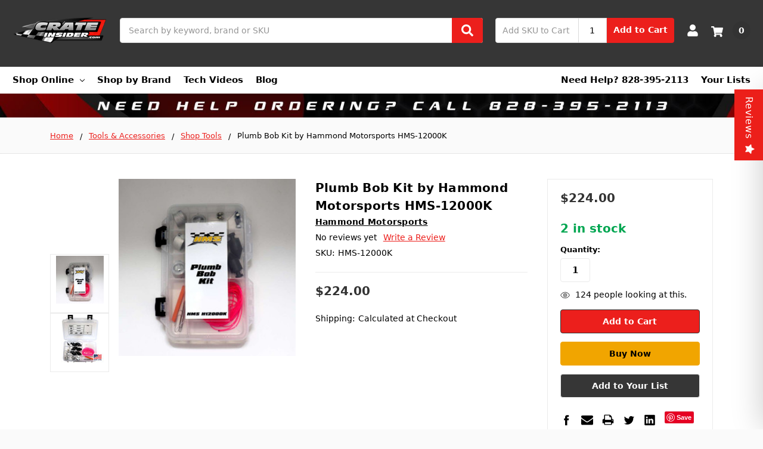

--- FILE ---
content_type: text/html; charset=UTF-8
request_url: https://crateinsider.com/plumb-bob-kit-by-hammond-motorsports-hms-12000k/?setCurrencyId=1
body_size: 32646
content:
    







<!DOCTYPE html>


<html class="no-js" lang="en">


  <head>


    <title>Hammond Plumb Bob Kit HMS-12000K</title>


    <link rel="dns-prefetch preconnect" href="https://cdn11.bigcommerce.com/s-56a35" crossorigin>


    <meta property="product:price:amount" content="224" /><meta property="product:price:currency" content="USD" /><meta property="og:url" content="https://crateinsider.com/plumb-bob-kit-by-hammond-motorsports-hms-12000k/" /><meta property="og:site_name" content="Crateinsider" /><meta name="keywords" content="Hammond Plumb Bob Kit HMS-12000K"><meta name="description" content="Hammond Plumb Bob Kit HMS-12000K"><link rel='canonical' href='https://crateinsider.com/plumb-bob-kit-by-hammond-motorsports-hms-12000k/' /><meta name='platform' content='bigcommerce.stencil' /><meta property="og:type" content="product" />
<meta property="og:title" content="Plumb Bob Kit by Hammond Motorsports HMS-12000K" />
<meta property="og:description" content="Hammond Plumb Bob Kit HMS-12000K" />
<meta property="og:image" content="https://cdn11.bigcommerce.com/s-56a35/products/1386/images/3327/Plumb_Bob_Kit_Flag_Pic__45590.1596717320.386.513.jpg?c=2" />
<meta property="og:availability" content="instock" />
<meta property="pinterest:richpins" content="enabled" />


    


     





    <link href="https://cdn11.bigcommerce.com/s-56a35/product_images/604png.ico?t=1477886163" rel="shortcut icon">


    <meta name="viewport" content="width=device-width, initial-scale=1, maximum-scale=1">


    <meta name="ft-name" content="Camden B2B">


    <meta name="ft-version" content="Welcome">





    <script>


      // Change document class from no-js to js so we can detect this in css


      document.documentElement.className = document.documentElement.className.replace('no-js', 'js');


    </script>




    <script>




      window.lazySizesConfig = window.lazySizesConfig || {};


      window.lazySizesConfig.loadMode = 1;


    </script>


    <script async src="https://cdn11.bigcommerce.com/s-56a35/stencil/2313e810-0b13-013d-f1bc-1abc1a605aef/e/d73c3840-15f2-013d-26fc-66316fd0db9f/dist/theme-bundle.head_async.js"></script>


    


    <link data-stencil-stylesheet href="https://cdn11.bigcommerce.com/s-56a35/stencil/2313e810-0b13-013d-f1bc-1abc1a605aef/e/d73c3840-15f2-013d-26fc-66316fd0db9f/css/theme-47467e40-c70b-013e-e781-4e77a989c334.css" rel="stylesheet">







    <link href="https://cdn11.bigcommerce.com/s-56a35/content/css/custom.css?c=3668732" rel="stylesheet">








    <link href="https://cdn.jsdelivr.net/gh/flair-themes/camden@latest/fixes.css?c=8292047" rel="stylesheet">







    <!-- Start Tracking Code for analytics_facebook -->

<script>
!function(f,b,e,v,n,t,s){if(f.fbq)return;n=f.fbq=function(){n.callMethod?n.callMethod.apply(n,arguments):n.queue.push(arguments)};if(!f._fbq)f._fbq=n;n.push=n;n.loaded=!0;n.version='2.0';n.queue=[];t=b.createElement(e);t.async=!0;t.src=v;s=b.getElementsByTagName(e)[0];s.parentNode.insertBefore(t,s)}(window,document,'script','https://connect.facebook.net/en_US/fbevents.js');

fbq('set', 'autoConfig', 'false', '1840535456175320');
fbq('dataProcessingOptions', ['LDU'], 0, 0);
fbq('init', '1840535456175320', {"external_id":"4234f106-8674-4773-87e1-812f0ec9faf6"});
fbq('set', 'agent', 'bigcommerce', '1840535456175320');

function trackEvents() {
    var pathName = window.location.pathname;

    fbq('track', 'PageView', {}, "");

    // Search events start -- only fire if the shopper lands on the /search.php page
    if (pathName.indexOf('/search.php') === 0 && getUrlParameter('search_query')) {
        fbq('track', 'Search', {
            content_type: 'product_group',
            content_ids: [],
            search_string: getUrlParameter('search_query')
        });
    }
    // Search events end

    // Wishlist events start -- only fire if the shopper attempts to add an item to their wishlist
    if (pathName.indexOf('/wishlist.php') === 0 && getUrlParameter('added_product_id')) {
        fbq('track', 'AddToWishlist', {
            content_type: 'product_group',
            content_ids: []
        });
    }
    // Wishlist events end

    // Lead events start -- only fire if the shopper subscribes to newsletter
    if (pathName.indexOf('/subscribe.php') === 0 && getUrlParameter('result') === 'success') {
        fbq('track', 'Lead', {});
    }
    // Lead events end

    // Registration events start -- only fire if the shopper registers an account
    if (pathName.indexOf('/login.php') === 0 && getUrlParameter('action') === 'account_created') {
        fbq('track', 'CompleteRegistration', {}, "");
    }
    // Registration events end

    

    function getUrlParameter(name) {
        var cleanName = name.replace(/[\[]/, '\[').replace(/[\]]/, '\]');
        var regex = new RegExp('[\?&]' + cleanName + '=([^&#]*)');
        var results = regex.exec(window.location.search);
        return results === null ? '' : decodeURIComponent(results[1].replace(/\+/g, ' '));
    }
}

if (window.addEventListener) {
    window.addEventListener("load", trackEvents, false)
}
</script>
<noscript><img height="1" width="1" style="display:none" alt="null" src="https://www.facebook.com/tr?id=1840535456175320&ev=PageView&noscript=1&a=plbigcommerce1.2&eid="/></noscript>

<!-- End Tracking Code for analytics_facebook -->

<!-- Start Tracking Code for analytics_googleanalytics4 -->

<script data-cfasync="false" src="https://cdn11.bigcommerce.com/shared/js/google_analytics4_bodl_subscribers-358423becf5d870b8b603a81de597c10f6bc7699.js" integrity="sha256-gtOfJ3Avc1pEE/hx6SKj/96cca7JvfqllWA9FTQJyfI=" crossorigin="anonymous"></script>
<script data-cfasync="false">
  (function () {
    window.dataLayer = window.dataLayer || [];

    function gtag(){
        dataLayer.push(arguments);
    }

    function initGA4(event) {
         function setupGtag() {
            function configureGtag() {
                gtag('js', new Date());
                gtag('set', 'developer_id.dMjk3Nj', true);
                gtag('config', 'G-X1WL5W1ZHT');
            }

            var script = document.createElement('script');

            script.src = 'https://www.googletagmanager.com/gtag/js?id=G-X1WL5W1ZHT';
            script.async = true;
            script.onload = configureGtag;

            document.head.appendChild(script);
        }

        setupGtag();

        if (typeof subscribeOnBodlEvents === 'function') {
            subscribeOnBodlEvents('G-X1WL5W1ZHT', false);
        }

        window.removeEventListener(event.type, initGA4);
    }

    

    var eventName = document.readyState === 'complete' ? 'consentScriptsLoaded' : 'DOMContentLoaded';
    window.addEventListener(eventName, initGA4, false);
  })()
</script>

<!-- End Tracking Code for analytics_googleanalytics4 -->

<!-- Start Tracking Code for analytics_siteverification -->

<meta name="facebook-domain-verification" content="0qv48xjpmj4nh36painhynxvcdz542" />

<!-- End Tracking Code for analytics_siteverification -->


<script type="text/javascript" src="https://checkout-sdk.bigcommerce.com/v1/loader.js" defer ></script>
<script src="https://www.google.com/recaptcha/api.js" async defer></script>
<script type="text/javascript">
var BCData = {"product_attributes":{"sku":"HMS-12000K","upc":null,"mpn":null,"gtin":null,"weight":null,"base":true,"image":null,"price":{"without_tax":{"formatted":"$224.00","value":224,"currency":"USD"},"tax_label":"Sales Tax"},"out_of_stock_behavior":"label_option","out_of_stock_message":"Out of stock","available_modifier_values":[],"in_stock_attributes":[],"stock":2,"instock":true,"stock_message":null,"purchasable":true,"purchasing_message":null,"call_for_price_message":null}};
</script>
<!-- Google tag (gtag.js) -->
<script async src="https://www.googletagmanager.com/gtag/js?id=G-X1WL5W1ZHT"></script>
<script>
  window.dataLayer = window.dataLayer || [];
  function gtag(){dataLayer.push(arguments);}
  gtag('js', new Date());

  gtag('config', 'G-X1WL5W1ZHT');
</script><!-- MailerLite Universal -->
<script>
    (function(w,d,e,u,f,l,n){w[f]=w[f]||function(){(w[f].q=w[f].q||[])
    .push(arguments);},l=d.createElement(e),l.async=1,l.src=u,
    n=d.getElementsByTagName(e)[0],n.parentNode.insertBefore(l,n);})
    (window,document,'script','https://assets.mailerlite.com/js/universal.js','ml');
    ml('account', '1300301');
</script>
<!-- End MailerLite Universal -->
 <script data-cfasync="false" src="https://microapps.bigcommerce.com/bodl-events/1.9.4/index.js" integrity="sha256-Y0tDj1qsyiKBRibKllwV0ZJ1aFlGYaHHGl/oUFoXJ7Y=" nonce="" crossorigin="anonymous"></script>
 <script data-cfasync="false" nonce="">

 (function() {
    function decodeBase64(base64) {
       const text = atob(base64);
       const length = text.length;
       const bytes = new Uint8Array(length);
       for (let i = 0; i < length; i++) {
          bytes[i] = text.charCodeAt(i);
       }
       const decoder = new TextDecoder();
       return decoder.decode(bytes);
    }
    window.bodl = JSON.parse(decodeBase64("[base64]"));
 })()

 </script>

<script nonce="">
(function () {
    var xmlHttp = new XMLHttpRequest();

    xmlHttp.open('POST', 'https://bes.gcp.data.bigcommerce.com/nobot');
    xmlHttp.setRequestHeader('Content-Type', 'application/json');
    xmlHttp.send('{"store_id":"665406","timezone_offset":"-5.0","timestamp":"2026-02-02T16:51:29.55213200Z","visit_id":"ef3aa0cf-bd90-49ba-bc46-de15dbceb924","channel_id":1}');
})();
</script>



    





    


    


    


    


    


    


    


    


    


    


    <!-- snippet location htmlhead -->


  </head>


  <body>


    <!-- snippet location header -->


    <svg data-src="https://cdn11.bigcommerce.com/s-56a35/stencil/2313e810-0b13-013d-f1bc-1abc1a605aef/e/d73c3840-15f2-013d-26fc-66316fd0db9f/img/icon-sprite.svg" class="icons-svg-sprite"></svg>










    <div data-content-region="above_header_banner--global"><div data-layout-id="2be92047-3a11-4e04-8e1b-2dbc2ce22057">       <div data-sub-layout-container="791223ed-27da-4607-bace-ec3065159763" data-layout-name="Layout">
    <style data-container-styling="791223ed-27da-4607-bace-ec3065159763">
        [data-sub-layout-container="791223ed-27da-4607-bace-ec3065159763"] {
            box-sizing: border-box;
            display: flex;
            flex-wrap: wrap;
            z-index: 0;
            position: relative;
            height: ;
            padding-top: 0px;
            padding-right: 0px;
            padding-bottom: 0px;
            padding-left: 0px;
            margin-top: 0px;
            margin-right: 0px;
            margin-bottom: 0px;
            margin-left: 0px;
            border-width: 0px;
            border-style: solid;
            border-color: #333333;
        }

        [data-sub-layout-container="791223ed-27da-4607-bace-ec3065159763"]:after {
            display: block;
            position: absolute;
            top: 0;
            left: 0;
            bottom: 0;
            right: 0;
            background-size: cover;
            z-index: auto;
        }
    </style>

    <div data-sub-layout="32afc364-2674-4dcf-bc9b-09f144f4df2e">
        <style data-column-styling="32afc364-2674-4dcf-bc9b-09f144f4df2e">
            [data-sub-layout="32afc364-2674-4dcf-bc9b-09f144f4df2e"] {
                display: flex;
                flex-direction: column;
                box-sizing: border-box;
                flex-basis: 100%;
                max-width: 100%;
                z-index: 0;
                position: relative;
                height: ;
                padding-top: 0px;
                padding-right: 10.5px;
                padding-bottom: 0px;
                padding-left: 10.5px;
                margin-top: 0px;
                margin-right: 0px;
                margin-bottom: 0px;
                margin-left: 0px;
                border-width: 0px;
                border-style: solid;
                border-color: #333333;
                justify-content: center;
            }
            [data-sub-layout="32afc364-2674-4dcf-bc9b-09f144f4df2e"]:after {
                display: block;
                position: absolute;
                top: 0;
                left: 0;
                bottom: 0;
                right: 0;
                background-size: cover;
                z-index: auto;
            }
            @media only screen and (max-width: 700px) {
                [data-sub-layout="32afc364-2674-4dcf-bc9b-09f144f4df2e"] {
                    flex-basis: 100%;
                    max-width: 100%;
                }
            }
        </style>
    </div>
</div>

</div></div>
<div data-content-region="above_header_banner"></div>
<div data-content-region="above_header--global"><div data-layout-id="4f85ab19-025a-4843-819a-621d6a8a30bf">       <div data-sub-layout-container="ddb4c416-99c8-4e15-aa7f-f8fca5062e8e" data-layout-name="Layout">
    <style data-container-styling="ddb4c416-99c8-4e15-aa7f-f8fca5062e8e">
        [data-sub-layout-container="ddb4c416-99c8-4e15-aa7f-f8fca5062e8e"] {
            box-sizing: border-box;
            display: flex;
            flex-wrap: wrap;
            z-index: 0;
            position: relative;
            height: ;
            padding-top: 0px;
            padding-right: 0px;
            padding-bottom: 0px;
            padding-left: 0px;
            margin-top: 0px;
            margin-right: 0px;
            margin-bottom: 0px;
            margin-left: 0px;
            border-width: 0px;
            border-style: solid;
            border-color: #333333;
        }

        [data-sub-layout-container="ddb4c416-99c8-4e15-aa7f-f8fca5062e8e"]:after {
            display: block;
            position: absolute;
            top: 0;
            left: 0;
            bottom: 0;
            right: 0;
            background-size: cover;
            z-index: auto;
        }
    </style>

    <div data-sub-layout="fd34a9d0-a0b8-4484-b227-9a4f7dec0eb3">
        <style data-column-styling="fd34a9d0-a0b8-4484-b227-9a4f7dec0eb3">
            [data-sub-layout="fd34a9d0-a0b8-4484-b227-9a4f7dec0eb3"] {
                display: flex;
                flex-direction: column;
                box-sizing: border-box;
                flex-basis: 100%;
                max-width: 100%;
                z-index: 0;
                position: relative;
                height: ;
                padding-top: 0px;
                padding-right: 10.5px;
                padding-bottom: 0px;
                padding-left: 10.5px;
                margin-top: 0px;
                margin-right: 0px;
                margin-bottom: 0px;
                margin-left: 0px;
                border-width: 0px;
                border-style: solid;
                border-color: #333333;
                justify-content: center;
            }
            [data-sub-layout="fd34a9d0-a0b8-4484-b227-9a4f7dec0eb3"]:after {
                display: block;
                position: absolute;
                top: 0;
                left: 0;
                bottom: 0;
                right: 0;
                background-size: cover;
                z-index: auto;
            }
            @media only screen and (max-width: 700px) {
                [data-sub-layout="fd34a9d0-a0b8-4484-b227-9a4f7dec0eb3"] {
                    flex-basis: 100%;
                    max-width: 100%;
                }
            }
        </style>
    </div>
</div>

       <div data-sub-layout-container="c3f42e4e-0942-43cd-a074-7a56455a67f4" data-layout-name="Layout">
    <style data-container-styling="c3f42e4e-0942-43cd-a074-7a56455a67f4">
        [data-sub-layout-container="c3f42e4e-0942-43cd-a074-7a56455a67f4"] {
            box-sizing: border-box;
            display: flex;
            flex-wrap: wrap;
            z-index: 0;
            position: relative;
            height: ;
            padding-top: 0px;
            padding-right: 0px;
            padding-bottom: 0px;
            padding-left: 0px;
            margin-top: 0px;
            margin-right: 0px;
            margin-bottom: 0px;
            margin-left: 0px;
            border-width: 0px;
            border-style: solid;
            border-color: #333333;
        }

        [data-sub-layout-container="c3f42e4e-0942-43cd-a074-7a56455a67f4"]:after {
            display: block;
            position: absolute;
            top: 0;
            left: 0;
            bottom: 0;
            right: 0;
            background-size: cover;
            z-index: auto;
        }
    </style>

    <div data-sub-layout="86ade245-17ea-4f8d-8369-bddbb6c217f6">
        <style data-column-styling="86ade245-17ea-4f8d-8369-bddbb6c217f6">
            [data-sub-layout="86ade245-17ea-4f8d-8369-bddbb6c217f6"] {
                display: flex;
                flex-direction: column;
                box-sizing: border-box;
                flex-basis: 100%;
                max-width: 100%;
                z-index: 0;
                position: relative;
                height: ;
                padding-top: 0px;
                padding-right: 10.5px;
                padding-bottom: 0px;
                padding-left: 10.5px;
                margin-top: 0px;
                margin-right: 0px;
                margin-bottom: 0px;
                margin-left: 0px;
                border-width: 0px;
                border-style: solid;
                border-color: #333333;
                justify-content: center;
            }
            [data-sub-layout="86ade245-17ea-4f8d-8369-bddbb6c217f6"]:after {
                display: block;
                position: absolute;
                top: 0;
                left: 0;
                bottom: 0;
                right: 0;
                background-size: cover;
                z-index: auto;
            }
            @media only screen and (max-width: 700px) {
                [data-sub-layout="86ade245-17ea-4f8d-8369-bddbb6c217f6"] {
                    flex-basis: 100%;
                    max-width: 100%;
                }
            }
        </style>
    </div>
</div>

</div></div>
<div data-content-region="above_header"></div>
<header class="header  header--gift-certificate-disabled   header--no-margin   header--logo-image header--nav-simple--enclosed header--width-full" role="banner">
  <div class="header__inner">
    <a href="#" class="mobileMenu-toggle " data-mobile-menu-toggle="menu">
        <span class="mobileMenu-toggleIcon">Toggle menu</span>
    </a>

    <div class="header-logo  header-logo--image   header-logo--center   ">
        <a href="https://crateinsider.com/" >
            <img class="header-logo-image" src="https://cdn11.bigcommerce.com/s-56a35/images/stencil/175x80/untitled_design_6_1767029980__52770.original.png" alt="Crateinsider" title="Crateinsider">
</a>
    </div>

    <div class="search-utils ">
        <div class="search " id="quickSearch" aria-hidden="true" tabindex="-1" data-prevent-quick-search-close>
                    <!-- snippet location forms_search -->
<form class="form" action="/search.php">
    <fieldset class="form-fieldset">
        <div class="form-field quickSearchInput">
            <label class="is-srOnly" for="search_query">Search</label>
            <input class="form-input" data-search-quick name="search_query" id="search_query" data-error-message="Search field cannot be empty." placeholder="Search by keyword, brand or SKU" autocomplete="off" autocorrect="off">
            <a class="modal-close" aria-label="Close" data-drop-down-close role="button">
                <svg><use xlink:href="#icon-close"></use></svg>
            </a>
            <button type="submit" class="search-button" type="submit">
                <div class="search-button-icon">
                    <svg>
                        <use xlink:href="#icon-search"></use>
                    </svg>
                </div>
            </button>
        </div>
    </fieldset>
</form>
<section class="quickSearchResults" data-bind="html: results"></section>
        </div>

                <div class="sku-add sku-add--sku">
  <form
    class="form js-quick-add"
    action="/cart.php"
    method="post"
    enctype="multipart/form-data"
    data-error="Please complete the SKU and quantity fields"
  >
    <div class="add-sku-item"></div>
    <fieldset class="form-fieldset">
      <div class="form-field">
        <div class="form-input-wrap">
          <input
            class="form-input form-input--sku-num"
            name="sku"
            type="text"
            placeholder="Add SKU to Cart"
            data-sku
            autocorrect="off"
          />
          <input
            class="form-input form-input--sku-qty"
            name="qty"
            type="tel"
            value="1"
            min="1"
            data-qty
            autocomplete="off"
          />
        </div>
        <span class="quick-add-result"></span>
        <button type="submit" class="search-button" type="submit">
          Add to Cart
        </button>
      </div>
    </fieldset>
  </form>
</div>
    </div>

    <nav class="navUser sticky">
    <ul class="navUser-section navUser-section--alt">


        <li class="navUser-item navUser-item--account">
            <a class="navUser-action " href="/account.php" ><span class="top-utilities-icon"><svg><use xlink:href="#icon-user"></use></svg></span><span class="navUser-text"> Account</span> </a>
        </li>

        <li class="navUser-item navUser-item--cart">
    <a
        class="navUser-action"
        data-cart-preview
        data-dropdown="cart-preview-dropdown"
        data-options="align:right"
        href="/cart.php">
        <span class="navUser-item-cartLabel"><span class="top-utilities-icon"><svg><use xlink:href="#icon-shopping-cart"></use></svg></span><span class="cartLabel"></span></span> <span class="countPill countPill--positive cart-quantity">0</span>
    </a>

    <div class="dropdown-menu" id="cart-preview-dropdown" data-dropdown-content aria-autoclose="false" aria-hidden="true">
        <div class="side-cart side-cart-container">
            <div class="side-cart-title">Your Cart</div>
            <div class="side-cart-content"></div>
            <div class="side-cart-details"></div>
            <div class="side-cart-actions"></div>
        </div>
    </div>
</li>
    </ul>
</nav>

  </div>
  <div class="header__bottom-nav ">
    <div class="header__bottom-nav-inner">
      <div class="navPages-container " id="menu" data-menu>
          <nav class="navPages " data-options="">
    <ul class="navPages-list navPages-list-depth-max simple--enclosed">
                <li class="navPages-item">
                    <a class="navPages-action  has-subMenu is-root" href="" data-collapsible="navPages-viewAll">
                        Shop Online <i class="icon navPages-action-moreIcon" aria-hidden="true"><svg><use xlink:href="#icon-chevron-down" /></svg></i>
                    </a>
                    <div class="navPage-subMenu navPage-subMenu-horizontal navPage-subMenu--simple--enclosed" id="navPages-viewAll" aria-hidden="true" tabindex="-1">
                        <ul class="navPage-subMenu-list">
                                    <li class="navPage-subMenu-item-child">
                                            <a class="navPage-subMenu-action navPages-action-depth-max navPages-action" href="https://crateinsider.com/holiday-guide/">Holiday Guide</a>
                                    </li>
                                    <li class="navPage-subMenu-item-child">
                                            <a class="navPage-subMenu-action navPages-action has-subMenu" href="https://crateinsider.com/air-fuel/" data-collapsible="navPages-83">
                                                Air &amp; Fuel <i class="icon navPages-action-moreIcon" aria-hidden="true"><svg><use xlink:href="#icon-chevron-down" /></svg></i>
                                            </a>

                                                <div class="navPage-subMenu navPage-subMenu-horizontal navPage-subMenu--simple--enclosed" id="navPages-83" aria-hidden="true" tabindex="-1">
    <ul class="navPage-subMenu-list">
            <li class="navPage-subMenu-item-parent">
                <a class="navPage-subMenu-action navPages-action" href="https://crateinsider.com/air-fuel/">All Air &amp; Fuel</a>
            </li>
            <li class="navPage-subMenu-item-child">
                    <a class="navPage-subMenu-action navPages-action navPages-action-depth-max" href="https://crateinsider.com/air-filters/">Air Filters</a>
            </li>
            <li class="navPage-subMenu-item-child">
                    <a class="navPage-subMenu-action navPages-action navPages-action-depth-max" href="https://crateinsider.com/carb-accessories/">Carb Accessories</a>
            </li>
            <li class="navPage-subMenu-item-child">
                    <a class="navPage-subMenu-action navPages-action navPages-action-depth-max" href="https://crateinsider.com/carb-spacers/">Carb Spacers</a>
            </li>
            <li class="navPage-subMenu-item-child">
                    <a class="navPage-subMenu-action navPages-action navPages-action-depth-max" href="https://crateinsider.com/carburetors/">Carburetors</a>
            </li>
            <li class="navPage-subMenu-item-child">
                    <a class="navPage-subMenu-action navPages-action navPages-action-depth-max" href="https://crateinsider.com/fuel-system/">Fuel System</a>
            </li>
    </ul>
</div>
                                    </li>
                                    <li class="navPage-subMenu-item-child">
                                            <a class="navPage-subMenu-action navPages-action has-subMenu" href="https://crateinsider.com/apparel-gifts/" data-collapsible="navPages-68">
                                                Apparel &amp; Gifts <i class="icon navPages-action-moreIcon" aria-hidden="true"><svg><use xlink:href="#icon-chevron-down" /></svg></i>
                                            </a>

                                                <div class="navPage-subMenu navPage-subMenu-horizontal navPage-subMenu--simple--enclosed" id="navPages-68" aria-hidden="true" tabindex="-1">
    <ul class="navPage-subMenu-list">
            <li class="navPage-subMenu-item-parent">
                <a class="navPage-subMenu-action navPages-action" href="https://crateinsider.com/apparel-gifts/">All Apparel &amp; Gifts</a>
            </li>
            <li class="navPage-subMenu-item-child">
                    <a class="navPage-subMenu-action navPages-action navPages-action-depth-max" href="https://crateinsider.com/apparel/">Apparel</a>
            </li>
            <li class="navPage-subMenu-item-child">
                    <a class="navPage-subMenu-action navPages-action navPages-action-depth-max" href="https://crateinsider.com/decals/">Decals</a>
            </li>
            <li class="navPage-subMenu-item-child">
                    <a class="navPage-subMenu-action navPages-action navPages-action-depth-max" href="https://crateinsider.com/fun-stuff/">Fun Stuff</a>
            </li>
    </ul>
</div>
                                    </li>
                                    <li class="navPage-subMenu-item-child">
                                            <a class="navPage-subMenu-action navPages-action has-subMenu" href="https://crateinsider.com/body-nose-pieces-1/" data-collapsible="navPages-60">
                                                Body &amp; Nose Pieces <i class="icon navPages-action-moreIcon" aria-hidden="true"><svg><use xlink:href="#icon-chevron-down" /></svg></i>
                                            </a>

                                                <div class="navPage-subMenu navPage-subMenu-horizontal navPage-subMenu--simple--enclosed" id="navPages-60" aria-hidden="true" tabindex="-1">
    <ul class="navPage-subMenu-list">
            <li class="navPage-subMenu-item-parent">
                <a class="navPage-subMenu-action navPages-action" href="https://crateinsider.com/body-nose-pieces-1/">All Body &amp; Nose Pieces</a>
            </li>
            <li class="navPage-subMenu-item-child">
                    <a class="navPage-subMenu-action navPages-action navPages-action-depth-max" href="https://crateinsider.com/body-accessories/">Body Accessories</a>
            </li>
            <li class="navPage-subMenu-item-child">
                    <a class="navPage-subMenu-action navPages-action navPages-action-depth-max" href="https://crateinsider.com/body-pieces/">Body Pieces</a>
            </li>
            <li class="navPage-subMenu-item-child">
                    <a class="navPage-subMenu-action navPages-action navPages-action-depth-max" href="https://crateinsider.com/nose-pieces/">Nose Pieces</a>
            </li>
    </ul>
</div>
                                    </li>
                                    <li class="navPage-subMenu-item-child">
                                            <a class="navPage-subMenu-action navPages-action has-subMenu" href="https://crateinsider.com/chassis-components-1/" data-collapsible="navPages-71">
                                                Chassis Components <i class="icon navPages-action-moreIcon" aria-hidden="true"><svg><use xlink:href="#icon-chevron-down" /></svg></i>
                                            </a>

                                                <div class="navPage-subMenu navPage-subMenu-horizontal navPage-subMenu--simple--enclosed" id="navPages-71" aria-hidden="true" tabindex="-1">
    <ul class="navPage-subMenu-list">
            <li class="navPage-subMenu-item-parent">
                <a class="navPage-subMenu-action navPages-action" href="https://crateinsider.com/chassis-components-1/">All Chassis Components</a>
            </li>
            <li class="navPage-subMenu-item-child">
                    <a class="navPage-subMenu-action navPages-action navPages-action-depth-max" href="https://crateinsider.com/brakes/">Brakes </a>
            </li>
            <li class="navPage-subMenu-item-child">
                    <a class="navPage-subMenu-action navPages-action navPages-action-depth-max" href="https://crateinsider.com/front-suspension/">Front Suspension</a>
            </li>
            <li class="navPage-subMenu-item-child">
                    <a class="navPage-subMenu-action navPages-action navPages-action-depth-max" href="https://crateinsider.com/hubs/">Hubs</a>
            </li>
            <li class="navPage-subMenu-item-child">
                    <a class="navPage-subMenu-action navPages-action navPages-action-depth-max" href="https://crateinsider.com/rear-suspension/">Rear Suspension</a>
            </li>
            <li class="navPage-subMenu-item-child">
                    <a class="navPage-subMenu-action navPages-action navPages-action-depth-max" href="https://crateinsider.com/shocks-accessories/">Shocks &amp; Accessories</a>
            </li>
    </ul>
</div>
                                    </li>
                                    <li class="navPage-subMenu-item-child">
                                            <a class="navPage-subMenu-action navPages-action has-subMenu" href="https://crateinsider.com/cooling-1/" data-collapsible="navPages-59">
                                                Cooling <i class="icon navPages-action-moreIcon" aria-hidden="true"><svg><use xlink:href="#icon-chevron-down" /></svg></i>
                                            </a>

                                                <div class="navPage-subMenu navPage-subMenu-horizontal navPage-subMenu--simple--enclosed" id="navPages-59" aria-hidden="true" tabindex="-1">
    <ul class="navPage-subMenu-list">
            <li class="navPage-subMenu-item-parent">
                <a class="navPage-subMenu-action navPages-action" href="https://crateinsider.com/cooling-1/">All Cooling</a>
            </li>
            <li class="navPage-subMenu-item-child">
                    <a class="navPage-subMenu-action navPages-action navPages-action-depth-max" href="https://crateinsider.com/cooling-accessories/">Cooling Accessories</a>
            </li>
            <li class="navPage-subMenu-item-child">
                    <a class="navPage-subMenu-action navPages-action navPages-action-depth-max" href="https://crateinsider.com/fans-spacers/">Fans &amp; Spacers</a>
            </li>
            <li class="navPage-subMenu-item-child">
                    <a class="navPage-subMenu-action navPages-action navPages-action-depth-max" href="https://crateinsider.com/radiators/">Radiators</a>
            </li>
    </ul>
</div>
                                    </li>
                                    <li class="navPage-subMenu-item-child">
                                            <a class="navPage-subMenu-action navPages-action has-subMenu" href="https://crateinsider.com/driver-accessories-safety/" data-collapsible="navPages-72">
                                                Driver Accessories &amp; Safety <i class="icon navPages-action-moreIcon" aria-hidden="true"><svg><use xlink:href="#icon-chevron-down" /></svg></i>
                                            </a>

                                                <div class="navPage-subMenu navPage-subMenu-horizontal navPage-subMenu--simple--enclosed" id="navPages-72" aria-hidden="true" tabindex="-1">
    <ul class="navPage-subMenu-list">
            <li class="navPage-subMenu-item-parent">
                <a class="navPage-subMenu-action navPages-action" href="https://crateinsider.com/driver-accessories-safety/">All Driver Accessories &amp; Safety</a>
            </li>
            <li class="navPage-subMenu-item-child">
                    <a class="navPage-subMenu-action navPages-action navPages-action-depth-max" href="https://crateinsider.com/driver-accessories/">Driver Accessories</a>
            </li>
            <li class="navPage-subMenu-item-child">
                    <a class="navPage-subMenu-action navPages-action navPages-action-depth-max" href="https://crateinsider.com/fire-suppression/">Fire Suppression</a>
            </li>
            <li class="navPage-subMenu-item-child">
                    <a class="navPage-subMenu-action navPages-action navPages-action-depth-max" href="https://crateinsider.com/helmets/">Helmets</a>
            </li>
            <li class="navPage-subMenu-item-child">
                    <a class="navPage-subMenu-action navPages-action navPages-action-depth-max" href="https://crateinsider.com/steering/">Steering Wheels</a>
            </li>
    </ul>
</div>
                                    </li>
                                    <li class="navPage-subMenu-item-child">
                                            <a class="navPage-subMenu-action navPages-action has-subMenu" href="https://crateinsider.com/drivetrain-1/" data-collapsible="navPages-80">
                                                Drivetrain <i class="icon navPages-action-moreIcon" aria-hidden="true"><svg><use xlink:href="#icon-chevron-down" /></svg></i>
                                            </a>

                                                <div class="navPage-subMenu navPage-subMenu-horizontal navPage-subMenu--simple--enclosed" id="navPages-80" aria-hidden="true" tabindex="-1">
    <ul class="navPage-subMenu-list">
            <li class="navPage-subMenu-item-parent">
                <a class="navPage-subMenu-action navPages-action" href="https://crateinsider.com/drivetrain-1/">All Drivetrain</a>
            </li>
            <li class="navPage-subMenu-item-child">
                    <a class="navPage-subMenu-action navPages-action navPages-action-depth-max" href="https://crateinsider.com/driveshafts/">Driveshafts</a>
            </li>
            <li class="navPage-subMenu-item-child">
                    <a class="navPage-subMenu-action navPages-action navPages-action-depth-max" href="https://crateinsider.com/gears/">Gears</a>
            </li>
            <li class="navPage-subMenu-item-child">
                    <a class="navPage-subMenu-action navPages-action navPages-action-depth-max" href="https://crateinsider.com/rear-end/">Rear End</a>
            </li>
            <li class="navPage-subMenu-item-child">
                    <a class="navPage-subMenu-action navPages-action navPages-action-depth-max" href="https://crateinsider.com/transmissions/">Transmissions</a>
            </li>
    </ul>
</div>
                                    </li>
                                    <li class="navPage-subMenu-item-child">
                                            <a class="navPage-subMenu-action navPages-action has-subMenu" href="https://crateinsider.com/electronics/" data-collapsible="navPages-89">
                                                Electronics <i class="icon navPages-action-moreIcon" aria-hidden="true"><svg><use xlink:href="#icon-chevron-down" /></svg></i>
                                            </a>

                                                <div class="navPage-subMenu navPage-subMenu-horizontal navPage-subMenu--simple--enclosed" id="navPages-89" aria-hidden="true" tabindex="-1">
    <ul class="navPage-subMenu-list">
            <li class="navPage-subMenu-item-parent">
                <a class="navPage-subMenu-action navPages-action" href="https://crateinsider.com/electronics/">All Electronics</a>
            </li>
            <li class="navPage-subMenu-item-child">
                    <a class="navPage-subMenu-action navPages-action navPages-action-depth-max" href="https://crateinsider.com/communications/">Communications</a>
            </li>
            <li class="navPage-subMenu-item-child">
                    <a class="navPage-subMenu-action navPages-action navPages-action-depth-max" href="https://crateinsider.com/gauges/">Gauges</a>
            </li>
            <li class="navPage-subMenu-item-child">
                    <a class="navPage-subMenu-action navPages-action navPages-action-depth-max" href="https://crateinsider.com/ignition/">Ignition</a>
            </li>
    </ul>
</div>
                                    </li>
                                    <li class="navPage-subMenu-item-child">
                                            <a class="navPage-subMenu-action navPages-action has-subMenu" href="https://crateinsider.com/engines-accessories/" data-collapsible="navPages-85">
                                                Engines &amp; Accessories <i class="icon navPages-action-moreIcon" aria-hidden="true"><svg><use xlink:href="#icon-chevron-down" /></svg></i>
                                            </a>

                                                <div class="navPage-subMenu navPage-subMenu-horizontal navPage-subMenu--simple--enclosed" id="navPages-85" aria-hidden="true" tabindex="-1">
    <ul class="navPage-subMenu-list">
            <li class="navPage-subMenu-item-parent">
                <a class="navPage-subMenu-action navPages-action" href="https://crateinsider.com/engines-accessories/">All Engines &amp; Accessories</a>
            </li>
            <li class="navPage-subMenu-item-child">
                    <a class="navPage-subMenu-action navPages-action navPages-action-depth-max" href="https://crateinsider.com/engine-accessories/">Engine Accessories</a>
            </li>
            <li class="navPage-subMenu-item-child">
                    <a class="navPage-subMenu-action navPages-action navPages-action-depth-max" href="https://crateinsider.com/engine-components/">Engine Components</a>
            </li>
            <li class="navPage-subMenu-item-child">
                    <a class="navPage-subMenu-action navPages-action navPages-action-depth-max" href="https://crateinsider.com/engines/">Engines</a>
            </li>
            <li class="navPage-subMenu-item-child">
                    <a class="navPage-subMenu-action navPages-action navPages-action-depth-max" href="https://crateinsider.com/front-drive-systems/">Front Drive Systems</a>
            </li>
            <li class="navPage-subMenu-item-child">
                    <a class="navPage-subMenu-action navPages-action navPages-action-depth-max" href="https://crateinsider.com/plumbing/">Plumbing</a>
            </li>
            <li class="navPage-subMenu-item-child">
                    <a class="navPage-subMenu-action navPages-action navPages-action-depth-max" href="https://crateinsider.com/power-steering/">Power Steering</a>
            </li>
            <li class="navPage-subMenu-item-child">
                    <a class="navPage-subMenu-action navPages-action navPages-action-depth-max" href="https://crateinsider.com/water-pumps/">Water Pumps</a>
            </li>
    </ul>
</div>
                                    </li>
                                    <li class="navPage-subMenu-item-child">
                                            <a class="navPage-subMenu-action navPages-action has-subMenu" href="https://crateinsider.com/exhaust-1/" data-collapsible="navPages-66">
                                                Exhaust <i class="icon navPages-action-moreIcon" aria-hidden="true"><svg><use xlink:href="#icon-chevron-down" /></svg></i>
                                            </a>

                                                <div class="navPage-subMenu navPage-subMenu-horizontal navPage-subMenu--simple--enclosed" id="navPages-66" aria-hidden="true" tabindex="-1">
    <ul class="navPage-subMenu-list">
            <li class="navPage-subMenu-item-parent">
                <a class="navPage-subMenu-action navPages-action" href="https://crateinsider.com/exhaust-1/">All Exhaust</a>
            </li>
            <li class="navPage-subMenu-item-child">
                    <a class="navPage-subMenu-action navPages-action navPages-action-depth-max" href="https://crateinsider.com/exhaust-accessories/">Exhaust Accessories</a>
            </li>
            <li class="navPage-subMenu-item-child">
                    <a class="navPage-subMenu-action navPages-action navPages-action-depth-max" href="https://crateinsider.com/headers/">Headers</a>
            </li>
            <li class="navPage-subMenu-item-child">
                    <a class="navPage-subMenu-action navPages-action navPages-action-depth-max" href="https://crateinsider.com/asphalt-headers/">Asphalt Headers</a>
            </li>
    </ul>
</div>
                                    </li>
                                    <li class="navPage-subMenu-item-child">
                                            <a class="navPage-subMenu-action navPages-action has-subMenu" href="https://crateinsider.com/fluids/" data-collapsible="navPages-86">
                                                Fluids <i class="icon navPages-action-moreIcon" aria-hidden="true"><svg><use xlink:href="#icon-chevron-down" /></svg></i>
                                            </a>

                                                <div class="navPage-subMenu navPage-subMenu-horizontal navPage-subMenu--simple--enclosed" id="navPages-86" aria-hidden="true" tabindex="-1">
    <ul class="navPage-subMenu-list">
            <li class="navPage-subMenu-item-parent">
                <a class="navPage-subMenu-action navPages-action" href="https://crateinsider.com/fluids/">All Fluids</a>
            </li>
            <li class="navPage-subMenu-item-child">
                    <a class="navPage-subMenu-action navPages-action navPages-action-depth-max" href="https://crateinsider.com/cleaners-waxes/">Cleaners &amp; Waxes</a>
            </li>
            <li class="navPage-subMenu-item-child">
                    <a class="navPage-subMenu-action navPages-action navPages-action-depth-max" href="https://crateinsider.com/oil-lubricants-additives/">Oil, Lubricants, Additives</a>
            </li>
            <li class="navPage-subMenu-item-child">
                    <a class="navPage-subMenu-action navPages-action navPages-action-depth-max" href="https://crateinsider.com/tire-prep/">Tire Prep</a>
            </li>
    </ul>
</div>
                                    </li>
                                    <li class="navPage-subMenu-item-child">
                                            <a class="navPage-subMenu-action navPages-action has-subMenu" href="https://crateinsider.com/tools-accessories-1/" data-collapsible="navPages-53">
                                                Tools &amp; Accessories <i class="icon navPages-action-moreIcon" aria-hidden="true"><svg><use xlink:href="#icon-chevron-down" /></svg></i>
                                            </a>

                                                <div class="navPage-subMenu navPage-subMenu-horizontal navPage-subMenu--simple--enclosed" id="navPages-53" aria-hidden="true" tabindex="-1">
    <ul class="navPage-subMenu-list">
            <li class="navPage-subMenu-item-parent">
                <a class="navPage-subMenu-action navPages-action" href="https://crateinsider.com/tools-accessories-1/">All Tools &amp; Accessories</a>
            </li>
            <li class="navPage-subMenu-item-child">
                    <a class="navPage-subMenu-action navPages-action navPages-action-depth-max" href="https://crateinsider.com/pit-tools/">Pit Tools</a>
            </li>
            <li class="navPage-subMenu-item-child">
                    <a class="navPage-subMenu-action navPages-action navPages-action-depth-max" href="https://crateinsider.com/scales-and-set-up-tools/">Scales and Set Up Tools</a>
            </li>
            <li class="navPage-subMenu-item-child">
                    <a class="navPage-subMenu-action navPages-action navPages-action-depth-max" href="https://crateinsider.com/shock-tools-and-spring-testers/">Shock Tools and Spring Testers</a>
            </li>
            <li class="navPage-subMenu-item-child">
                    <a class="navPage-subMenu-action navPages-action navPages-action-depth-max" href="https://crateinsider.com/shop-tools/">Shop Tools</a>
            </li>
            <li class="navPage-subMenu-item-child">
                    <a class="navPage-subMenu-action navPages-action navPages-action-depth-max" href="https://crateinsider.com/tire-tools/">Tire Tools</a>
            </li>
            <li class="navPage-subMenu-item-child">
                    <a class="navPage-subMenu-action navPages-action navPages-action-depth-max" href="https://crateinsider.com/valve-spring-tools/">Valve Spring Tools</a>
            </li>
    </ul>
</div>
                                    </li>
                                    <li class="navPage-subMenu-item-child">
                                            <a class="navPage-subMenu-action navPages-action has-subMenu" href="https://crateinsider.com/wheels-1/" data-collapsible="navPages-120">
                                                Wheels &amp; Accessories <i class="icon navPages-action-moreIcon" aria-hidden="true"><svg><use xlink:href="#icon-chevron-down" /></svg></i>
                                            </a>

                                                <div class="navPage-subMenu navPage-subMenu-horizontal navPage-subMenu--simple--enclosed" id="navPages-120" aria-hidden="true" tabindex="-1">
    <ul class="navPage-subMenu-list">
            <li class="navPage-subMenu-item-parent">
                <a class="navPage-subMenu-action navPages-action" href="https://crateinsider.com/wheels-1/">All Wheels &amp; Accessories</a>
            </li>
            <li class="navPage-subMenu-item-child">
                    <a class="navPage-subMenu-action navPages-action navPages-action-depth-max" href="https://crateinsider.com/wheels/">Wheels</a>
            </li>
            <li class="navPage-subMenu-item-child">
                    <a class="navPage-subMenu-action navPages-action navPages-action-depth-max" href="https://crateinsider.com/half-wheels/">Half Wheels</a>
            </li>
            <li class="navPage-subMenu-item-child">
                    <a class="navPage-subMenu-action navPages-action navPages-action-depth-max" href="https://crateinsider.com/wheel-covers/">Wheel Covers</a>
            </li>
            <li class="navPage-subMenu-item-child">
                    <a class="navPage-subMenu-action navPages-action navPages-action-depth-max" href="https://crateinsider.com/wheel-accessories/">Wheel Accessories</a>
            </li>
            <li class="navPage-subMenu-item-child">
                    <a class="navPage-subMenu-action navPages-action navPages-action-depth-max" href="https://crateinsider.com/tire-accessories/">Tire Accessories</a>
            </li>
    </ul>
</div>
                                    </li>
                                    <li class="navPage-subMenu-item-child">
                                            <a class="navPage-subMenu-action navPages-action has-subMenu" href="https://crateinsider.com/sale-1/" data-collapsible="navPages-52">
                                                Sale <i class="icon navPages-action-moreIcon" aria-hidden="true"><svg><use xlink:href="#icon-chevron-down" /></svg></i>
                                            </a>

                                                <div class="navPage-subMenu navPage-subMenu-horizontal navPage-subMenu--simple--enclosed" id="navPages-52" aria-hidden="true" tabindex="-1">
    <ul class="navPage-subMenu-list">
            <li class="navPage-subMenu-item-parent">
                <a class="navPage-subMenu-action navPages-action" href="https://crateinsider.com/sale-1/">All Sale</a>
            </li>
            <li class="navPage-subMenu-item-child">
                    <a class="navPage-subMenu-action navPages-action navPages-action-depth-max" href="https://crateinsider.com/closeout/">Closeout</a>
            </li>
            <li class="navPage-subMenu-item-child">
                    <a class="navPage-subMenu-action navPages-action navPages-action-depth-max" href="https://crateinsider.com/scratch-and-dent/">Scratch and Dent</a>
            </li>
    </ul>
</div>
                                    </li>
                                    <li class="navPage-subMenu-item-child">
                                            <a class="navPage-subMenu-action navPages-action-depth-max navPages-action" href="https://crateinsider.com/hot-products/">HOT Products</a>
                                    </li>
                                    <li class="navPage-subMenu-item-child">
                                            <a class="navPage-subMenu-action navPages-action-depth-max navPages-action" href="https://crateinsider.com/new-products/">NEW Products</a>
                                    </li>
                        </ul>
                    </div>
                </li>
                             <li class="navPages-item navPages-item-page">
                     <a class="navPages-action" href="https://crateinsider.com/brands">Shop by Brand</a>
                 </li>
                 <li class="navPages-item navPages-item-page">
                     <a class="navPages-action" href="https://crateinsider.com/tech-videos/">Tech Videos</a>
                 </li>
                 <li class="navPages-item navPages-item-page">
                     <a class="navPages-action" href="https://crateinsider.com/blog/">Blog</a>
                 </li>
    </ul>
    <ul class="navPages-list navPages-list--user">
            <li class="navPages-item">
                <a class="navPages-action" href="/login.php">Account</a>
            </li>
    </ul>
</nav>
      </div>
      <nav class="navUser sticky">
    <ul class="navUser-section">
                    <li class="navUser-item">
                <a class="navUser-action" href="tel:828-395-2113">Need Help? 828-395-2113</a>
            </li>
            <li class="navUser-item">
                <a class="navUser-action has-dropdown" href="/wishlist.php">Your Lists </a>
            </li>
    </ul>
</nav>
    </div>
  </div>

</header>
<div data-content-region="below_header--global"><div data-layout-id="925fbff7-fdaf-457c-abe8-e9a7f4d6f7c9">       <div data-sub-layout-container="c802860c-68ca-411c-9a02-4e7a60aa5925" data-layout-name="Layout">
    <style data-container-styling="c802860c-68ca-411c-9a02-4e7a60aa5925">
        [data-sub-layout-container="c802860c-68ca-411c-9a02-4e7a60aa5925"] {
            box-sizing: border-box;
            display: flex;
            flex-wrap: wrap;
            z-index: 0;
            position: relative;
            height: ;
            padding-top: 0px;
            padding-right: 0px;
            padding-bottom: 0px;
            padding-left: 0px;
            margin-top: 0px;
            margin-right: 0px;
            margin-bottom: 0px;
            margin-left: 0px;
            border-width: 0px;
            border-style: solid;
            border-color: #333333;
        }

        [data-sub-layout-container="c802860c-68ca-411c-9a02-4e7a60aa5925"]:after {
            display: block;
            position: absolute;
            top: 0;
            left: 0;
            bottom: 0;
            right: 0;
            background-size: cover;
            z-index: auto;
        }
    </style>

    <div data-sub-layout="68e6f1b8-2a5f-41bf-8485-11a91c882710">
        <style data-column-styling="68e6f1b8-2a5f-41bf-8485-11a91c882710">
            [data-sub-layout="68e6f1b8-2a5f-41bf-8485-11a91c882710"] {
                display: flex;
                flex-direction: column;
                box-sizing: border-box;
                flex-basis: 100%;
                max-width: 100%;
                z-index: 0;
                position: relative;
                height: calc(1 * 100vw * 0.03125);
                padding-top: 0px;
                padding-right: 10.5px;
                padding-bottom: 0px;
                padding-left: 10.5px;
                margin-top: 0px;
                margin-right: 0px;
                margin-bottom: 0px;
                margin-left: 0px;
                border-width: 0px;
                border-style: solid;
                border-color: #333333;
                justify-content: center;
            }
            [data-sub-layout="68e6f1b8-2a5f-41bf-8485-11a91c882710"]:after {
                display: block;
                position: absolute;
                top: 0;
                left: 0;
                bottom: 0;
                right: 0;
                background-image: url('https://cdn11.bigcommerce.com/s-56a35/images/stencil/original/image-manager/phones-down.jpg?t=1754414922');
                background-repeat: no-repeat;
                opacity: calc(100 / 100);
                background-size: cover;
                background-position-x:
                    center;
                background-position-y:
                    center;
                z-index: -1;
                content: '';
            }
            @media only screen and (max-width: 700px) {
                [data-sub-layout="68e6f1b8-2a5f-41bf-8485-11a91c882710"] {
                    flex-basis: 100%;
                    max-width: 100%;
                }
            }
        </style>
        <div data-widget-id="64af5617-0361-4afe-a276-18cf3131b67c" data-placement-id="c7f411b5-3e4d-4710-af16-c52c37030687" data-placement-status="ACTIVE"><style>
    #sd-image-64af5617-0361-4afe-a276-18cf3131b67c {
        display: flex;
        align-items: center;
        background: url('') no-repeat;
        opacity: calc(100 / 100);


            background-size: contain;

            height: auto;

        background-position:
                center
                center
;


        padding-top: 0px;
        padding-right: 0px;
        padding-bottom: 0px;
        padding-left: 0px;

        margin-top: 0px;
        margin-right: 0px;
        margin-bottom: 0px;
        margin-left: 0px;
    }

    #sd-image-64af5617-0361-4afe-a276-18cf3131b67c * {
        margin: 0px;
    }

    #sd-image-64af5617-0361-4afe-a276-18cf3131b67c img {
        width: auto;
        opacity: 0;

            height: auto;
    }

    @media only screen and (max-width: 700px) {
        #sd-image-64af5617-0361-4afe-a276-18cf3131b67c {
        }
    }
</style>

<div>
    
    <div id="sd-image-64af5617-0361-4afe-a276-18cf3131b67c" data-edit-mode="">
        <img src="" alt="">
    </div>
    
</div>


</div>
    </div>
</div>

</div></div>
<div data-content-region="below_header"></div>
<div data-content-region="header_bottom"></div>






        <div class="body body--product-page" data-currency-code="USD">
     
    <div class=" ">
        
    <div>
        <div class="product-breadcrumbs">
            <ul class="breadcrumbs breadcrumbs--mobile-show">
        <li class="breadcrumb ">
                <a href="https://crateinsider.com/" class="breadcrumb-label"><span>Home</span></a>
        </li>
        <li class="breadcrumb ">
                <a href="https://crateinsider.com/tools-accessories-1/" class="breadcrumb-label"><span>Tools &amp; Accessories</span></a>
        </li>
        <li class="breadcrumb ">
                <a href="https://crateinsider.com/shop-tools/" class="breadcrumb-label"><span>Shop Tools</span></a>
        </li>
        <li class="breadcrumb is-active">
                <span class="breadcrumb-label">Plumb Bob Kit by Hammond Motorsports HMS-12000K</span>
        </li>
</ul>
<script type="application/ld+json">
    {
        "@context": "https://schema.org",
        "@type": "BreadcrumbList",
        "itemListElement":
        [
            {
                "@type": "ListItem",
                "position": 1,
                "item": {
                    "@id": "https://crateinsider.com/",
                    "name": "Home"
                }
            },
            {
                "@type": "ListItem",
                "position": 2,
                "item": {
                    "@id": "https://crateinsider.com/tools-accessories-1/",
                    "name": "Tools & Accessories"
                }
            },
            {
                "@type": "ListItem",
                "position": 3,
                "item": {
                    "@id": "https://crateinsider.com/shop-tools/",
                    "name": "Shop Tools"
                }
            },
            {
                "@type": "ListItem",
                "position": 4,
                "item": {
                    "@id": "https://crateinsider.com/plumb-bob-kit-by-hammond-motorsports-hms-12000k/",
                    "name": "Plumb Bob Kit by Hammond Motorsports HMS-12000K"
                }
            }
        ]
    }
</script>
        </div>



        <div class="productView" >
    <div class="productView-inner container">
        <section class="productView-details productView-details--header">
            <div class="productView-product">
                <div data-content-region="product_above_title"></div>
                <div data-content-region="product_above_title--global"></div>
                <h1 class="productView-title">Plumb Bob Kit by Hammond Motorsports HMS-12000K</h1>
                <div data-content-region="product_below_title"></div>
                <div data-content-region="product_below_title--global"></div>
                <h2 class="productView-brand">
                    <a href="https://crateinsider.com/brands/Hammond-Motorsports.html"><span>Hammond Motorsports</span></a>
                </h2>
                <div data-content-region="product_below_brand"></div>
                <div data-content-region="product_below_brand--global"></div>
                <div class="productView-rating">
                        <span class="productView-reviewLink">
                                No reviews yet
                        </span>
                        <span class="productView-reviewLink">
                            <a href="https://crateinsider.com/plumb-bob-kit-by-hammond-motorsports-hms-12000k/"
                               data-reveal-id="modal-review-form">
                               Write a Review
                            </a>
                        </span>
                        <div id="modal-review-form" class="modal" data-reveal>
    
    
    
    
    <div class="modal-header">
        <h2 class="modal-header-title">Write a Review</h2>
        <a href="#" class="modal-close" aria-label="Close" role="button">
            <span aria-hidden="true">&#215;</span>
        </a>
    </div>
    <div class="modal-body">
        <div class="writeReview-productDetails">
            <div class="writeReview-productImage-container">
              <img src="https://cdn11.bigcommerce.com/s-56a35/images/stencil/500x800/products/1386/3119/HMS_Plumb_bob_kit_2__18968.1588863306.jpg?c=2" alt="Hammond Plumb Bob Kit HMS-12000K" title="Hammond Plumb Bob Kit HMS-12000K" data-sizes="auto"
    srcset="https://cdn11.bigcommerce.com/s-56a35/images/stencil/80w/products/1386/3119/HMS_Plumb_bob_kit_2__18968.1588863306.jpg?c=2"
data-srcset="https://cdn11.bigcommerce.com/s-56a35/images/stencil/80w/products/1386/3119/HMS_Plumb_bob_kit_2__18968.1588863306.jpg?c=2 80w, https://cdn11.bigcommerce.com/s-56a35/images/stencil/160w/products/1386/3119/HMS_Plumb_bob_kit_2__18968.1588863306.jpg?c=2 160w, https://cdn11.bigcommerce.com/s-56a35/images/stencil/320w/products/1386/3119/HMS_Plumb_bob_kit_2__18968.1588863306.jpg?c=2 320w, https://cdn11.bigcommerce.com/s-56a35/images/stencil/640w/products/1386/3119/HMS_Plumb_bob_kit_2__18968.1588863306.jpg?c=2 640w, https://cdn11.bigcommerce.com/s-56a35/images/stencil/960w/products/1386/3119/HMS_Plumb_bob_kit_2__18968.1588863306.jpg?c=2 960w, https://cdn11.bigcommerce.com/s-56a35/images/stencil/1280w/products/1386/3119/HMS_Plumb_bob_kit_2__18968.1588863306.jpg?c=2 1280w, https://cdn11.bigcommerce.com/s-56a35/images/stencil/1920w/products/1386/3119/HMS_Plumb_bob_kit_2__18968.1588863306.jpg?c=2 1920w, https://cdn11.bigcommerce.com/s-56a35/images/stencil/2560w/products/1386/3119/HMS_Plumb_bob_kit_2__18968.1588863306.jpg?c=2 2560w"

class="lazyload"

 />
            </div>
            <h6 class="product-brand">Hammond Motorsports</h6>
            <h5 class="product-title">Plumb Bob Kit by Hammond Motorsports HMS-12000K</h5>
        </div>
        <form class="form writeReview-form" action="/postreview.php" method="post">
            <fieldset class="form-fieldset">
                <div class="form-field">
                    <label class="form-label" for="rating-rate">Rating
                        <small>Required</small>
                    </label>
                    <!-- Stars -->
                    <!-- TODO: Review Stars need to be componentised, both for display and input -->
                    <select id="rating-rate" class="form-select" name="revrating">
                        <option value="">Select Rating</option>
                                <option value="1">1 star (worst)</option>
                                <option value="2">2 stars</option>
                                <option value="3">3 stars (average)</option>
                                <option value="4">4 stars</option>
                                <option value="5">5 stars (best)</option>
                    </select>
                </div>

                <!-- Name -->
                    <div class="form-field" id="revfromname" data-validation="" >
    <label class="form-label" for="revfromname_input">Name
        
    </label>
    <input type="text" id="revfromname_input" data-label="Name" name="revfromname"   class="form-input" aria-required="" >
</div>

                    <!-- Email -->
                        <div class="form-field" id="email" data-validation="" >
    <label class="form-label" for="email_input">Email
        <small>Required</small>
    </label>
    <input type="text" id="email_input" data-label="Email" name="email"   class="form-input" aria-required="false" >
</div>

                <!-- Review Subject -->
                <div class="form-field" id="revtitle" data-validation="" >
    <label class="form-label" for="revtitle_input">Review Subject
        <small>Required</small>
    </label>
    <input type="text" id="revtitle_input" data-label="Review Subject" name="revtitle"   class="form-input" aria-required="true" >
</div>

                <!-- Comments -->
                <div class="form-field" id="revtext" data-validation="">
    <label class="form-label" for="revtext_input">Comments
            <small>Required</small>
    </label>
    <textarea name="revtext" id="revtext_input" data-label="Comments" rows="" aria-required="true" class="form-input" ></textarea>
</div>

                <div class="g-recaptcha" data-sitekey="6LcoifsSAAAAAGqqHlidmv6dUhLyqg3ihqXzhIJ8"></div><br/>

                <div class="form-field">
                    <input type="submit" class="button button--primary"
                           value="Submit Review">
                </div>
                <input type="hidden" name="product_id" value="1386">
                <input type="hidden" name="action" value="post_review">
                
            </fieldset>
        </form>
    </div>
</div>
                </div>
                <dl>
                    <dt class="productView-info-name productView-info-name--sku">SKU:</dt>
                    <dd class="productView-info-value productView-info-value--sku" data-product-sku>HMS-12000K</dd>
                </dl>
            </div>
        <div class="productView-price">
            <div class="card-tags">
            </div>
                            <div class="buy-section-price price-section" style="display: none;">
            <div class="price-section--label">
                MSRP:
            </div>

            <div class="price-section--wrapper">
                    <div class="price-section--withoutTax rrp-price--withoutTax">
                        <span data-product-rrp-price-without-tax class="price price--rrp">
                            
                        </span>
                    </div>
            </div>
        </div>
        <div class="buy-section-price price-section" style="display: none;">
            <div class="price-section--label price--sale-label">
                Was:
            </div>

            <div class="price-section--wrapper">
                    <div class="price-section--withoutTax non-sale-price--withoutTax">
                        <span data-product-non-sale-price-without-tax class="price price--non-sale">
                            
                        </span>
                    </div>
            </div>
        </div>
        <div class="price-section">
            <div class="price-section--label" style="display: none;">
                <span class="price-label" >
                    Price
                </span>
                <span class="price-now-label">
                    Now:
                </span>
            </div>
            <div class="price-section--wrapper">
                    <div class="price-section--withoutTax price-section--primary">
                        <span data-product-price-without-tax class="price price--withoutTax price-primary">$224.00</span>
                    </div>
            </div>
        </div>
         <div class="buy-section-price price-section price-section--saving price" style="display: none;">
                <span class="price">You save</span>
                <span data-product-price-saved class="price price--saving">
                    
                </span>
         </div>
        </div>
        <div data-content-region="product_below_price"><div data-layout-id="a5cb6719-c089-4589-87bf-523c330e0151">       <div data-widget-id="cf3d66e5-f2fc-4ad3-bd90-4031bb74c8ab" data-placement-id="adebb6bb-ff8b-4f09-a39d-d5ce13d91644" data-placement-status="ACTIVE"><style media="screen">
  #banner-region- {
    display: block;
    width: 100%;
    max-width: 545px;
  }
</style>

<div id="banner-region-">
  <div data-pp-message="" data-pp-style-logo-position="left" data-pp-style-logo-type="inline" data-pp-style-text-color="black" data-pp-style-text-size="12" id="paypal-commerce-proddetails-messaging-banner">
  </div>
  <script defer="" nonce="">
    (function () {
      // Price container with data-product-price-with-tax has bigger priority for product amount calculations
      const priceContainer = document.querySelector('[data-product-price-with-tax]')?.innerText
        ? document.querySelector('[data-product-price-with-tax]')
        : document.querySelector('[data-product-price-without-tax]');

      if (priceContainer) {
        renderMessageIfPossible();

        const config = {
          childList: true,    // Observe direct child elements
          subtree: true,      // Observe all descendants
          attributes: false,  // Do not observe attribute changes
        };

        const observer = new MutationObserver((mutationsList) => {
          if (mutationsList.length > 0) {
            renderMessageIfPossible();
          }
        });

        observer.observe(priceContainer, config);
      }

      function renderMessageIfPossible() {
        const amount = getPriceAmount(priceContainer.innerText)[0];

        if (amount) {
          renderMessage({ amount });
        }
      }

      function getPriceAmount(text) {
        /*
         INFO:
         - extracts a string from a pattern: [number][separator][number][separator]...
           [separator] - any symbol but a digit, including whitespaces
         */
        const pattern = /\d+(?:[^\d]\d+)+(?!\d)/g;
        const matches = text.match(pattern);
        const results = [];

        // if there are no matches
        if (!matches?.length) {
          const amount = text.replace(/[^\d]/g, '');

          if (!amount) return results;

          results.push(amount);

          return results;
        }

        matches.forEach(str => {
          const sepIndexes = [];

          for (let i = 0; i < str.length; i++) {
            // find separator index and push to array
            if (!/\d/.test(str[i])) {
              sepIndexes.push(i);
            }
          }
          if (sepIndexes.length === 0) return;
          // assume the last separator is the decimal
          const decIndex = sepIndexes[sepIndexes.length - 1];

          // cut the substr to the separator with replacing non-digit chars
          const intSubstr = str.slice(0, decIndex).replace(/[^\d]/g, '');
          // cut the substr after the separator with replacing non-digit chars
          const decSubstr = str.slice(decIndex + 1).replace(/[^\d]/g, '');

          if (!intSubstr) return;

          const amount = decSubstr ? `${intSubstr}.${decSubstr}` : intSubstr;
          // to get floating point number
          const number = parseFloat(amount);

          if (!isNaN(number)) {
            results.push(String(number));
          }
        });

        return results;
      }

      function loadScript(src, attributes) {
        return new Promise((resolve, reject) => {
          const scriptTag = document.createElement('script');

          if (attributes) {
            Object.keys(attributes)
                    .forEach(key => {
                      scriptTag.setAttribute(key, attributes[key]);
                    });
          }

          scriptTag.type = 'text/javascript';
          scriptTag.src = src;

          scriptTag.onload = () => resolve();
          scriptTag.onerror = event => {
            reject(event);
          };

          document.head.appendChild(scriptTag);
        });
      }

      function renderMessage(objectParams) {
        const paypalSdkScriptConfig = getPayPalSdkScriptConfig();

        const options = transformConfig(paypalSdkScriptConfig.options);
        const attributes = transformConfig(paypalSdkScriptConfig.attributes);

        const messageProps = { placement: 'product', ...objectParams };

        const renderPayPalMessagesComponent = (paypal) => {
          paypal.Messages(messageProps).render('#paypal-commerce-proddetails-messaging-banner');
        };

        if (options['client-id'] && options['merchant-id']) {
          if (!window.paypalMessages) {
            const paypalSdkUrl = 'https://www.paypal.com/sdk/js';
            const scriptQuery = new URLSearchParams(options).toString();
            const scriptSrc = `${paypalSdkUrl}?${scriptQuery}`;

            loadScript(scriptSrc, attributes).then(() => {
              renderPayPalMessagesComponent(window.paypalMessages);
            });
          } else {
            renderPayPalMessagesComponent(window.paypalMessages)
          }
        }
      }

      function transformConfig(config) {
        let transformedConfig = {};

        const keys = Object.keys(config);

        keys.forEach((key) => {
          const value = config[key];

          if (
                  value === undefined ||
                  value === null ||
                  value === '' ||
                  (Array.isArray(value) && value.length === 0)
          ) {
            return;
          }

          transformedConfig = {
            ...transformedConfig,
            [key]: Array.isArray(value) ? value.join(',') : value,
          };
        });

        return transformedConfig;
      }

      function getPayPalSdkScriptConfig() {
        const attributionId = '';
        const currencyCode = 'USD';
        const clientId = 'AQ3RkiNHQ53oodRlTz7z-9ETC9xQNUgOLHjVDII9sgnF19qLXJzOwShAxcFW7OT7pVEF5B9bwjIArOvE';
        const merchantId = 'PX824DHRVMYU8';
        const isDeveloperModeApplicable = 'false'.indexOf('true') !== -1;
        const buyerCountry = 'US';

        return {
          options: {
            'client-id': clientId,
            'merchant-id': merchantId,
            components: ['messages'],
            currency: currencyCode,
            ...(isDeveloperModeApplicable && { 'buyer-country': buyerCountry }),
          },
          attributes: {
            'data-namespace': 'paypalMessages',
            'data-partner-attribution-id': attributionId,
          },
        };
      }
    })();
  </script>
</div>
</div>
</div></div>
        <div data-content-region="product_below_price--global"></div>
        </section>

        <section class="productView-images" data-image-gallery data-sticky-container="true">
            <div class="sticky-product" data-sticky>
                <figure class="productView-image"
                        data-image-gallery-main
                        data-zoom-image="https://cdn11.bigcommerce.com/s-56a35/images/stencil/1280x1280/products/1386/3119/HMS_Plumb_bob_kit_2__18968.1588863306.jpg?c=2"
                        >
                    <div class="productView-img-container">
                        <a href="https://cdn11.bigcommerce.com/s-56a35/images/stencil/1280x1280/products/1386/3119/HMS_Plumb_bob_kit_2__18968.1588863306.jpg?c=2"
                    target="_blank">

                        <img src="https://cdn11.bigcommerce.com/s-56a35/images/stencil/500x800/products/1386/3119/HMS_Plumb_bob_kit_2__18968.1588863306.jpg?c=2" alt="Hammond Plumb Bob Kit HMS-12000K" title="Hammond Plumb Bob Kit HMS-12000K" data-sizes="auto"
    srcset="https://cdn11.bigcommerce.com/s-56a35/images/stencil/80w/products/1386/3119/HMS_Plumb_bob_kit_2__18968.1588863306.jpg?c=2"
data-srcset="https://cdn11.bigcommerce.com/s-56a35/images/stencil/80w/products/1386/3119/HMS_Plumb_bob_kit_2__18968.1588863306.jpg?c=2 80w, https://cdn11.bigcommerce.com/s-56a35/images/stencil/160w/products/1386/3119/HMS_Plumb_bob_kit_2__18968.1588863306.jpg?c=2 160w, https://cdn11.bigcommerce.com/s-56a35/images/stencil/320w/products/1386/3119/HMS_Plumb_bob_kit_2__18968.1588863306.jpg?c=2 320w, https://cdn11.bigcommerce.com/s-56a35/images/stencil/640w/products/1386/3119/HMS_Plumb_bob_kit_2__18968.1588863306.jpg?c=2 640w, https://cdn11.bigcommerce.com/s-56a35/images/stencil/960w/products/1386/3119/HMS_Plumb_bob_kit_2__18968.1588863306.jpg?c=2 960w, https://cdn11.bigcommerce.com/s-56a35/images/stencil/1280w/products/1386/3119/HMS_Plumb_bob_kit_2__18968.1588863306.jpg?c=2 1280w, https://cdn11.bigcommerce.com/s-56a35/images/stencil/1920w/products/1386/3119/HMS_Plumb_bob_kit_2__18968.1588863306.jpg?c=2 1920w, https://cdn11.bigcommerce.com/s-56a35/images/stencil/2560w/products/1386/3119/HMS_Plumb_bob_kit_2__18968.1588863306.jpg?c=2 2560w"

class="lazyload productView-image--default"

data-main-image />

                            </a>
                    </div>
                </figure>
                <ul class="productView-thumbnails">
                        <li class="productView-thumbnail">
                            <a
                                class="productView-thumbnail-link"
                                href="https://cdn11.bigcommerce.com/s-56a35/images/stencil/500x800/products/1386/3119/HMS_Plumb_bob_kit_2__18968.1588863306.jpg?c=2"
                                data-image-gallery-item
                                data-image-gallery-new-image-url="https://cdn11.bigcommerce.com/s-56a35/images/stencil/500x800/products/1386/3119/HMS_Plumb_bob_kit_2__18968.1588863306.jpg?c=2"
                        data-image-gallery-new-image-srcset="https://cdn11.bigcommerce.com/s-56a35/images/stencil/80w/products/1386/3119/HMS_Plumb_bob_kit_2__18968.1588863306.jpg?c=2 80w, https://cdn11.bigcommerce.com/s-56a35/images/stencil/160w/products/1386/3119/HMS_Plumb_bob_kit_2__18968.1588863306.jpg?c=2 160w, https://cdn11.bigcommerce.com/s-56a35/images/stencil/320w/products/1386/3119/HMS_Plumb_bob_kit_2__18968.1588863306.jpg?c=2 320w, https://cdn11.bigcommerce.com/s-56a35/images/stencil/640w/products/1386/3119/HMS_Plumb_bob_kit_2__18968.1588863306.jpg?c=2 640w, https://cdn11.bigcommerce.com/s-56a35/images/stencil/960w/products/1386/3119/HMS_Plumb_bob_kit_2__18968.1588863306.jpg?c=2 960w, https://cdn11.bigcommerce.com/s-56a35/images/stencil/1280w/products/1386/3119/HMS_Plumb_bob_kit_2__18968.1588863306.jpg?c=2 1280w, https://cdn11.bigcommerce.com/s-56a35/images/stencil/1920w/products/1386/3119/HMS_Plumb_bob_kit_2__18968.1588863306.jpg?c=2 1920w, https://cdn11.bigcommerce.com/s-56a35/images/stencil/2560w/products/1386/3119/HMS_Plumb_bob_kit_2__18968.1588863306.jpg?c=2 2560w"
                        data-image-gallery-zoom-image-url="https://cdn11.bigcommerce.com/s-56a35/images/stencil/1280x1280/products/1386/3119/HMS_Plumb_bob_kit_2__18968.1588863306.jpg?c=2">
                                <img src="https://cdn11.bigcommerce.com/s-56a35/images/stencil/99x99/products/1386/3119/HMS_Plumb_bob_kit_2__18968.1588863306.jpg?c=2" alt="Hammond Plumb Bob Kit HMS-12000K" title="Hammond Plumb Bob Kit HMS-12000K" data-sizes="auto"
    srcset="https://cdn11.bigcommerce.com/s-56a35/images/stencil/80w/products/1386/3119/HMS_Plumb_bob_kit_2__18968.1588863306.jpg?c=2"
data-srcset="https://cdn11.bigcommerce.com/s-56a35/images/stencil/80w/products/1386/3119/HMS_Plumb_bob_kit_2__18968.1588863306.jpg?c=2 80w, https://cdn11.bigcommerce.com/s-56a35/images/stencil/160w/products/1386/3119/HMS_Plumb_bob_kit_2__18968.1588863306.jpg?c=2 160w, https://cdn11.bigcommerce.com/s-56a35/images/stencil/320w/products/1386/3119/HMS_Plumb_bob_kit_2__18968.1588863306.jpg?c=2 320w, https://cdn11.bigcommerce.com/s-56a35/images/stencil/640w/products/1386/3119/HMS_Plumb_bob_kit_2__18968.1588863306.jpg?c=2 640w, https://cdn11.bigcommerce.com/s-56a35/images/stencil/960w/products/1386/3119/HMS_Plumb_bob_kit_2__18968.1588863306.jpg?c=2 960w, https://cdn11.bigcommerce.com/s-56a35/images/stencil/1280w/products/1386/3119/HMS_Plumb_bob_kit_2__18968.1588863306.jpg?c=2 1280w, https://cdn11.bigcommerce.com/s-56a35/images/stencil/1920w/products/1386/3119/HMS_Plumb_bob_kit_2__18968.1588863306.jpg?c=2 1920w, https://cdn11.bigcommerce.com/s-56a35/images/stencil/2560w/products/1386/3119/HMS_Plumb_bob_kit_2__18968.1588863306.jpg?c=2 2560w"

class="lazyload"

 />
                            </a>
                        </li>
                        <li class="productView-thumbnail">
                            <a
                                class="productView-thumbnail-link"
                                href="https://cdn11.bigcommerce.com/s-56a35/images/stencil/500x800/products/1386/3327/Plumb_Bob_Kit_Flag_Pic__45590.1596717320.jpg?c=2"
                                data-image-gallery-item
                                data-image-gallery-new-image-url="https://cdn11.bigcommerce.com/s-56a35/images/stencil/500x800/products/1386/3327/Plumb_Bob_Kit_Flag_Pic__45590.1596717320.jpg?c=2"
                        data-image-gallery-new-image-srcset="https://cdn11.bigcommerce.com/s-56a35/images/stencil/80w/products/1386/3327/Plumb_Bob_Kit_Flag_Pic__45590.1596717320.jpg?c=2 80w, https://cdn11.bigcommerce.com/s-56a35/images/stencil/160w/products/1386/3327/Plumb_Bob_Kit_Flag_Pic__45590.1596717320.jpg?c=2 160w, https://cdn11.bigcommerce.com/s-56a35/images/stencil/320w/products/1386/3327/Plumb_Bob_Kit_Flag_Pic__45590.1596717320.jpg?c=2 320w, https://cdn11.bigcommerce.com/s-56a35/images/stencil/640w/products/1386/3327/Plumb_Bob_Kit_Flag_Pic__45590.1596717320.jpg?c=2 640w, https://cdn11.bigcommerce.com/s-56a35/images/stencil/960w/products/1386/3327/Plumb_Bob_Kit_Flag_Pic__45590.1596717320.jpg?c=2 960w, https://cdn11.bigcommerce.com/s-56a35/images/stencil/1280w/products/1386/3327/Plumb_Bob_Kit_Flag_Pic__45590.1596717320.jpg?c=2 1280w, https://cdn11.bigcommerce.com/s-56a35/images/stencil/1920w/products/1386/3327/Plumb_Bob_Kit_Flag_Pic__45590.1596717320.jpg?c=2 1920w, https://cdn11.bigcommerce.com/s-56a35/images/stencil/2560w/products/1386/3327/Plumb_Bob_Kit_Flag_Pic__45590.1596717320.jpg?c=2 2560w"
                        data-image-gallery-zoom-image-url="https://cdn11.bigcommerce.com/s-56a35/images/stencil/1280x1280/products/1386/3327/Plumb_Bob_Kit_Flag_Pic__45590.1596717320.jpg?c=2">
                                <img src="https://cdn11.bigcommerce.com/s-56a35/images/stencil/99x99/products/1386/3327/Plumb_Bob_Kit_Flag_Pic__45590.1596717320.jpg?c=2" alt="Hammond Plumb Bob Kit HMS-12000K" title="Hammond Plumb Bob Kit HMS-12000K" data-sizes="auto"
    srcset="https://cdn11.bigcommerce.com/s-56a35/images/stencil/80w/products/1386/3327/Plumb_Bob_Kit_Flag_Pic__45590.1596717320.jpg?c=2"
data-srcset="https://cdn11.bigcommerce.com/s-56a35/images/stencil/80w/products/1386/3327/Plumb_Bob_Kit_Flag_Pic__45590.1596717320.jpg?c=2 80w, https://cdn11.bigcommerce.com/s-56a35/images/stencil/160w/products/1386/3327/Plumb_Bob_Kit_Flag_Pic__45590.1596717320.jpg?c=2 160w, https://cdn11.bigcommerce.com/s-56a35/images/stencil/320w/products/1386/3327/Plumb_Bob_Kit_Flag_Pic__45590.1596717320.jpg?c=2 320w, https://cdn11.bigcommerce.com/s-56a35/images/stencil/640w/products/1386/3327/Plumb_Bob_Kit_Flag_Pic__45590.1596717320.jpg?c=2 640w, https://cdn11.bigcommerce.com/s-56a35/images/stencil/960w/products/1386/3327/Plumb_Bob_Kit_Flag_Pic__45590.1596717320.jpg?c=2 960w, https://cdn11.bigcommerce.com/s-56a35/images/stencil/1280w/products/1386/3327/Plumb_Bob_Kit_Flag_Pic__45590.1596717320.jpg?c=2 1280w, https://cdn11.bigcommerce.com/s-56a35/images/stencil/1920w/products/1386/3327/Plumb_Bob_Kit_Flag_Pic__45590.1596717320.jpg?c=2 1920w, https://cdn11.bigcommerce.com/s-56a35/images/stencil/2560w/products/1386/3327/Plumb_Bob_Kit_Flag_Pic__45590.1596717320.jpg?c=2 2560w"

class="lazyload"

 />
                            </a>
                        </li>
                </ul>
            </div>
        </section>
        
        
        <dl class="productView-info">
                <dt class="productView-info-name upc-label" style="display: none;">UPC:</dt>
                <dd class="productView-info-value" data-product-upc></dd>
                    <dt class="productView-info-name">Shipping:</dt>
                    <dd class="productView-info-value">Calculated at Checkout</dd>


            <div data-content-region="product_below_short_description"></div>
            <div data-content-region="product_below_short_description--global"></div>
        </dl>

        <section class="productView-details buy-section">

            <div class="productView-price">
                                <div class="buy-section-price price-section" style="display: none;">
            <div class="price-section--label">
                MSRP:
            </div>

            <div class="price-section--wrapper">
                    <div class="price-section--withoutTax rrp-price--withoutTax">
                        <span data-product-rrp-price-without-tax class="price price--rrp">
                            
                        </span>
                    </div>
            </div>
        </div>
        <div class="buy-section-price price-section" style="display: none;">
            <div class="price-section--label price--sale-label">
                Was:
            </div>

            <div class="price-section--wrapper">
                    <div class="price-section--withoutTax non-sale-price--withoutTax">
                        <span data-product-non-sale-price-without-tax class="price price--non-sale">
                            
                        </span>
                    </div>
            </div>
        </div>
        <div class="price-section">
            <div class="price-section--label" style="display: none;">
                <span class="price-label" >
                    Price
                </span>
                <span class="price-now-label">
                    Now:
                </span>
            </div>
            <div class="price-section--wrapper">
                    <div class="price-section--withoutTax price-section--primary">
                        <span data-product-price-without-tax class="price price--withoutTax price-primary">$224.00</span>
                    </div>
            </div>
        </div>
         <div class="buy-section-price price-section price-section--saving price" style="display: none;">
                <span class="price">You save</span>
                <span data-product-price-saved class="price price--saving">
                    
                </span>
         </div>
            </div>
            <div class="productView-options">
                    <form class="form 
                    swatches--round 
                    has-buy-now" 
                    method="post" 
                    action="https://crateinsider.com/cart.php" 
                    enctype="multipart/form-data"
                          data-cart-item-add>
                        <input type="hidden" name="action" value="add" id="atc-form-action">
                        <input type="hidden" name="product_id" value="1386"/>
                        <div data-product-option-change style="display:none;">
                        </div>

                        <div id="add-to-cart-wrapper" >

<div class="form-field form-field--stock">
  <label class="form-label form-label--alternate form-label--stock">
      <span class="productView__stock "><span data-product-stock>2</span> in stock</span>
  </label>
</div>
    <div class="form-field form-field--increments">
        <label class="form-label form-label--alternate" for="qty[]">Quantity:</label>

        <div class="cart-add-container">
            <div class="form-increment" data-quantity-change>
                <input class="form-input form-input--incrementTotal"
                       data-id="qty-1386"
                       id="qty[]"
                       data-product-id="1386"
                       name="qty[]"
                       type="tel"
                       value="1"
                       data-quantity-min="0"
                       data-quantity-max="0"
                       data-quantity-min-error="The minimum purchasable quantity is 0"
                       data-quantity-max-error="The maximum purchasable quantity is 0"
                       min="1"
                       
                       pattern="[0-9]*"
                       aria-live="polite">
            </div>

                <div class="productView-info-bulkPricing">
                                    </div>
        </div>
    </div>

    <div class="productView-watchers" >
    <i class="icon" aria-hidden="true">
        <svg>
            <use xlink:href="#icon-eye"></use>
        </svg>
    </i>
    <span id="product_watchers">124</span> people looking at this.
</div>
<div class="alertBox productAttributes-message" style="display:none">
    <div class="alertBox-column alertBox-icon">
        <icon glyph="ic-success" class="icon" aria-hidden="true"><svg xmlns="http://www.w3.org/2000/svg" width="24" height="24" viewBox="0 0 24 24"><path d="M12 2C6.48 2 2 6.48 2 12s4.48 10 10 10 10-4.48 10-10S17.52 2 12 2zm1 15h-2v-2h2v2zm0-4h-2V7h2v6z"></path></svg></icon>
    </div>
    <p class="alertBox-column alertBox-message"></p>
</div>
    <div class="form-action">
        <input id="form-action-addToCart" data-wait-message="Adding…" class="button button--primary" type="submit"
            value="Add to Cart">
    </div>
        <div class="form-action form-action--buy-button">
    <input id="buy-now-button-main" class="button button--buy-now" type="submit" value="Buy Now">
</div>
    <!-- snippet location product_addtocart -->
</div>

                    </form>
                    <form
  action="https://crateinsider.com/wishlist.php?action=add&amp;product_id=1386"
  class="form form-wishlist form-action"
  data-wishlist-add
  method="post"
>
  <a
    aria-controls="wishlist-dropdown"
    aria-expanded="false"
    class="button dropdown-menu-button"
    data-dropdown="product-wishlist-dropdown"
  >
    <span>Add to Your List</span>
  </a>
  <ul
    aria-hidden="true"
    class="dropdown-menu"
    data-dropdown-content
    id="product-wishlist-dropdown"
    tabindex="-1"
  >
    
    <li>
      <input
        class="button"
        type="submit"
        value="Add to Your List"
      />
    </li>
    <li>
      <a
        data-wishlist
        class="button"
        href="/wishlist.php?action=addwishlist&product_id=1386"
        >Create New List</a
      >
    </li>
  </ul>
</form>
            </div>
                
    
    <div>
        <ul class="socialLinks">
                <li class="socialLinks-item socialLinks-item--facebook">
                    <a class="socialLinks__link icon icon--facebook"
                       title="Facebook"
                       href="https://facebook.com/sharer/sharer.php?u=https%3A%2F%2Fcrateinsider.com%2Fplumb-bob-kit-by-hammond-motorsports-hms-12000k%2F"
                       target="_blank"
                       rel="noopener"
                       
                    >
                        <span class="aria-description--hidden">Facebook</span>
                        <svg>
                            <use xlink:href="#icon-facebook"/>
                        </svg>
                    </a>
                </li>
                <li class="socialLinks-item socialLinks-item--email">
                    <a class="socialLinks__link icon icon--email"
                       title="Email"
                       href="mailto:?subject=Hammond%20Plumb%20Bob%20Kit%20HMS-12000K&amp;body=https%3A%2F%2Fcrateinsider.com%2Fplumb-bob-kit-by-hammond-motorsports-hms-12000k%2F"
                       target="_self"
                       rel="noopener"
                       
                    >
                        <span class="aria-description--hidden">Email</span>
                        <svg>
                            <use xlink:href="#icon-envelope"/>
                        </svg>
                    </a>
                </li>
                <li class="socialLinks-item socialLinks-item--print">
                    <a class="socialLinks__link icon icon--print"
                       title="Print"
                       onclick="window.print();return false;"
                       
                    >
                        <span class="aria-description--hidden">Print</span>
                        <svg>
                            <use xlink:href="#icon-print"/>
                        </svg>
                    </a>
                </li>
                <li class="socialLinks-item socialLinks-item--twitter">
                    <a class="socialLinks__link icon icon--twitter"
                       href="https://twitter.com/intent/tweet/?text=Hammond%20Plumb%20Bob%20Kit%20HMS-12000K&amp;url=https%3A%2F%2Fcrateinsider.com%2Fplumb-bob-kit-by-hammond-motorsports-hms-12000k%2F"
                       target="_blank"
                       rel="noopener"
                       title="Twitter"
                       
                    >
                        <span class="aria-description--hidden">Twitter</span>
                        <svg>
                            <use xlink:href="#icon-twitter"/>
                        </svg>
                    </a>
                </li>
                <li class="socialLinks-item socialLinks-item--linkedin">
                    <a class="socialLinks__link icon icon--linkedin"
                       title="Linkedin"
                       href="https://www.linkedin.com/shareArticle?mini=true&amp;url=https%3A%2F%2Fcrateinsider.com%2Fplumb-bob-kit-by-hammond-motorsports-hms-12000k%2F&amp;title=Hammond%20Plumb%20Bob%20Kit%20HMS-12000K&amp;summary=Hammond%20Plumb%20Bob%20Kit%20HMS-12000K&amp;source=https%3A%2F%2Fcrateinsider.com%2Fplumb-bob-kit-by-hammond-motorsports-hms-12000k%2F"
                       target="_blank"
                       rel="noopener"
                       
                    >
                        <span class="aria-description--hidden">Linkedin</span>
                        <svg>
                            <use xlink:href="#icon-linkedin"/>
                        </svg>
                    </a>
                </li>
                <li class="socialLinks-item socialLinks-item--pinterest">
                    <a class="socialLinks__link icon icon--pinterest"
                       title="Pinterest"
                       href="https://pinterest.com/pin/create/button/?url=https%3A%2F%2Fcrateinsider.com%2Fplumb-bob-kit-by-hammond-motorsports-hms-12000k%2F&amp;description=Hammond%20Plumb%20Bob%20Kit%20HMS-12000K"
                       target="_blank"
                       rel="noopener"
                       
                    >
                        <span class="aria-description--hidden">Pinterest</span>
                        <svg>
                            <use xlink:href="#icon-pinterest"/>
                        </svg>
                    </a>
                                    </li>
        </ul>
    </div>
            <!-- snippet location product_details -->
        </section>
    </div>
</div>

<div data-content-region="product_above_description"></div>
<div data-content-region="product_above_description--global"></div>
    <div class="container product-description ">
        <article class="productView-description" id="productDescription">
    <h2 class="productView-title">Description</h2>
    <div data-content-region="product_below_description_title"></div>
    <div data-content-region="product_below_description_title--global"></div>
    <div >
        <p><span>NEW PLUMB BOB KIT</span></p> <p><span> In this Kit you will get:</span></p> <p><span>&nbsp; (4) Adapters to fit over the head of 1/2 Bolt&nbsp;</span></p> <p>&nbsp; (6) Plumb Bobs&nbsp;</p> <p><span>&nbsp; (2) Ball Joint Adapters&nbsp;</span></p> <p><span>&nbsp; (2) Grease Zerks&nbsp;</span></p> <p><span>&nbsp; (1) 1/4 Fine Tap&nbsp;</span></p> <p>&nbsp; (24') string&nbsp;</p> <p><span>&nbsp; (1) Carrying Case&nbsp;</span></p> <p><span>&nbsp;This Kit will let you get a better, truer location points and it is MADE IN THE USA.</span></p> <p><span>&nbsp;It is a must in locating the lower A arms, inner pivot points, trailing arm point etc.&nbsp;</span></p>
        <!-- snippet location product_description -->
    </div>
    <div data-content-region="product_below_description_body"></div>
    <div data-content-region="product_below_description_body--global"></div>

<div data-content-region="product_below_videos"></div>
<div data-content-region="product_below_videos--global"></div>
</article>
            <article class="productView-description" id="productDescription">
    <h2 class="productView-title">Extra Information</h2>

    <div data-content-region="product_above_info_table"></div>
    <div data-content-region="product_above_info_table--global"></div>
    <div class="productView-table">
        <div class="productView-table-row">
            <div class="productView-table-header">Brand:</div>
            <div class="productView-table-data">Hammond Motorsports</div>
        </div>
        <div class="productView-table-row">
            <div class="productView-table-header">Use:</div>
            <div class="productView-table-data">Plumb Bob Kit</div>
        </div>
    <div data-content-region="product_below_info_table"></div>
    <div data-content-region="product_below_info_table--global"></div>
    </div>

    <div data-content-region="product_below_warranty"></div>
    <div data-content-region="product_below_warranty--global"></div>
    </article>
    </div>
<div data-content-region="product_below_description"></div>
<div data-content-region="product_below_description--global"></div>

<div id="previewModal" class="modal modal--large" data-reveal>
    <a href="#" class="modal-close" aria-label="Close" role="button">
        <span aria-hidden="true">&#215;</span>
    </a>
    <div class="modal-content"></div>
    <div class="loadingOverlay"></div>
</div>

        <div class="container">
            <div data-content-region="product_above_reviews"></div>
            <div data-content-region="product_above_reviews--global"></div>
            <div data-content-region="product_below_reviews"></div>
            <div data-content-region="product_below_reviews--global"></div>

            <div data-content-region="product_above_cross_sell"></div>
            <div data-content-region="product_above_cross_sell--global"></div>
            <div class="productView-carousel">
              <div data-content-region="product_above_related_products"></div>
              <div data-content-region="product_above_related_products--global"></div>
              <h2 class="productView-title">Related Products</h2>
                  <section
  class="productCarousel"
  data-list-name="Related Products"
  data-slick='{
        "dots": true,
        "infinite": false,
        "mobileFirst": true,
        "slidesToShow": 1,
        "slidesToScroll": 1,
        "responsive": [
        {
            "breakpoint": 2000,
            "settings": {
                "slidesToScroll": 6,
                "slidesToShow": 6
            }
        },
        {
            "breakpoint": 1441,
            "settings": {
                "slidesToScroll": 5,
                "slidesToShow": 5
            }
        },    
        {
                "breakpoint": 1025,
                "settings": {
                    "slidesToScroll": 4,
                    "slidesToShow": 4
                }
            },
            {
                "breakpoint": 769,
                "settings": {
                    "slidesToScroll": 3,
                    "slidesToShow": 3
                }
            },
            {
                "breakpoint": 481,
                "settings": {
                    "slidesToScroll": 2,
                    "slidesToShow": 2
                }
            }
        ]
    }'
>
  <div class="productCarousel-slide">
    <article class="card card--cart-enabled  " >

    <div class="card-section-lefttWrapper">
        <figure class="card-figure">
            <a class="card-figure-link" href="https://crateinsider.com/wide-5-chassis-set-up-plate-set/" >
                <div class="card-tags">
                </div>
                <div class="card-img-container">
                    <img src="https://cdn11.bigcommerce.com/s-56a35/images/stencil/500x659/products/1007/3292/Wide_5_Chassis_Set_Up_Plates_Vid_Pic__07610.1596128986.jpg?c=2" alt="Hammond Motorsports Wide 5 Chassis Set Up Plate Set" title="Hammond Motorsports Wide 5 Chassis Set Up Plate Set" data-sizes="auto"
    srcset="https://cdn11.bigcommerce.com/s-56a35/images/stencil/80w/products/1007/3292/Wide_5_Chassis_Set_Up_Plates_Vid_Pic__07610.1596128986.jpg?c=2"
data-srcset="https://cdn11.bigcommerce.com/s-56a35/images/stencil/80w/products/1007/3292/Wide_5_Chassis_Set_Up_Plates_Vid_Pic__07610.1596128986.jpg?c=2 80w, https://cdn11.bigcommerce.com/s-56a35/images/stencil/160w/products/1007/3292/Wide_5_Chassis_Set_Up_Plates_Vid_Pic__07610.1596128986.jpg?c=2 160w, https://cdn11.bigcommerce.com/s-56a35/images/stencil/320w/products/1007/3292/Wide_5_Chassis_Set_Up_Plates_Vid_Pic__07610.1596128986.jpg?c=2 320w, https://cdn11.bigcommerce.com/s-56a35/images/stencil/640w/products/1007/3292/Wide_5_Chassis_Set_Up_Plates_Vid_Pic__07610.1596128986.jpg?c=2 640w, https://cdn11.bigcommerce.com/s-56a35/images/stencil/960w/products/1007/3292/Wide_5_Chassis_Set_Up_Plates_Vid_Pic__07610.1596128986.jpg?c=2 960w, https://cdn11.bigcommerce.com/s-56a35/images/stencil/1280w/products/1007/3292/Wide_5_Chassis_Set_Up_Plates_Vid_Pic__07610.1596128986.jpg?c=2 1280w, https://cdn11.bigcommerce.com/s-56a35/images/stencil/1920w/products/1007/3292/Wide_5_Chassis_Set_Up_Plates_Vid_Pic__07610.1596128986.jpg?c=2 1920w, https://cdn11.bigcommerce.com/s-56a35/images/stencil/2560w/products/1007/3292/Wide_5_Chassis_Set_Up_Plates_Vid_Pic__07610.1596128986.jpg?c=2 2560w"

class="lazyload card-image"

 />
                </div>
            </a>
        <figcaption class="card-figcaption">
            <div class="card-figcaption-body">
                                <a href="#" class="button button--small card-figcaption-button quickview" data-product-id="1007">Quick view</a>
            </div>
        </figcaption>
    </figure>
    </div>
    <div class="card-section card-section--body">
            <div class="card-brandwrap">
                    <p class="card-text card-text--brand" data-test-info-type="brandName">Hammond Motorsports</p>
                    <p class="card-text card-text--sku">SKU: -HMS-10W5</p>
            </div>
        <h4 class="card-title">
                <a href="https://crateinsider.com/wide-5-chassis-set-up-plate-set/" >Wide 5 Chassis Set Up Plate Set</a>
        </h4>

        <div class="custom-fields">
                <div>
                    <span class="card-label-name">Use:</span>
                    <span class="card-label-value">Chassis Set Up Plate Set</span>
                </div>
                <div>
                    <span class="card-label-name">Style:</span>
                    <span class="card-label-value">Wide 5</span>
                </div>
        </div>
</div>
<div class="card-section-rightWrapper">
    <div class="card-section card-section--price">
        <div class="card-text card-text--price" data-test-info-type="price">
                            <div class="buy-section-price price-section" style="display: none;">
            <div class="price-section--label">
                MSRP:
            </div>

            <div class="price-section--wrapper">
                    <div class="price-section--withoutTax rrp-price--withoutTax">
                        <span data-product-rrp-price-without-tax class="price price--rrp">
                            
                        </span>
                    </div>
            </div>
        </div>
        <div class="buy-section-price price-section" style="display: none;">
            <div class="price-section--label price--sale-label">
                Was:
            </div>

            <div class="price-section--wrapper">
                    <div class="price-section--withoutTax non-sale-price--withoutTax">
                        <span data-product-non-sale-price-without-tax class="price price--non-sale">
                            
                        </span>
                    </div>
            </div>
        </div>
        <div class="price-section">
            <div class="price-section--label" style="display: none;">
                <span class="price-label" >
                    Price
                </span>
                <span class="price-now-label">
                    Now:
                </span>
            </div>
            <div class="price-section--wrapper">
                    <div class="price-section--withoutTax price-section--primary">
                        <span data-product-price-without-tax class="price price--withoutTax price-primary">$599.00</span>
                    </div>
            </div>
        </div>
        </div>
            </div>
        <div class="card-section-rightWrapper--inner">
                        <div class="card-section card-section--availability">


                        </div>

                    <div class="card-section--buttons card-section--quantity">
                                    <form class="form form-cardAdd" method="post" action="/cart.php" enctype="multipart/form-data" data-cart-item-add-from-card>
                                        <div class="add-card-popup"></div>
                                        <input type="hidden" name="action" value="add">
                                        <input type="hidden" name="product_id" value="1007"/>
                                        <input class="form-input form-input-qty"
                                               name="qty[]"
                                               type="tel"
                                               value="1"
                                               data-quantity-min=""
                                               data-quantity-max=""
                                               min="1"
                                               
                                               pattern="[0-9]*"
                                               aria-live="polite"
                                               autocomplete="off">
                                        <input data-wait-message="Adding…" data-event-type="product-click" data-product-id="1007" class="button button--primary button--cardAdd" type="submit"
                                               value="Add to Cart">
                                    </form>
                                <form action="https://crateinsider.com/wishlist.php?action=add&amp;product_id=1007" method="post">
                                    <a href="/wishlist.php?action=addwishlist&product_id=1007" class="button button-wishlist" aria-label="Add to Your List" title="Add to Your List"><span class="button-wishlist--text">Add to Your List</span><div class="button-wishlist-star">
                                            <svg>
                                                <use xlink:href="#icon-star-outline"></use>
                                            </svg>
                                        </div>
                                    </a>
                                </form>
                    </div>
        </div>
    </div>
</article>
  </div>
  <div class="productCarousel-slide">
    <article class="card card--cart-enabled  " >

    <div class="card-section-lefttWrapper">
        <figure class="card-figure">
            <a class="card-figure-link" href="https://crateinsider.com/5-x-5-chassis-set-up-plate-set/" >
                <div class="card-tags">
                </div>
                <div class="card-img-container">
                    <img src="https://cdn11.bigcommerce.com/s-56a35/images/stencil/500x659/products/1060/3296/HMS_5X5_Plates_Flag_Pic__73947.1596479176.jpg?c=2" alt="5 x 5 Chassis Set Up Plate Set" title="5 x 5 Chassis Set Up Plate Set" data-sizes="auto"
    srcset="https://cdn11.bigcommerce.com/s-56a35/images/stencil/80w/products/1060/3296/HMS_5X5_Plates_Flag_Pic__73947.1596479176.jpg?c=2"
data-srcset="https://cdn11.bigcommerce.com/s-56a35/images/stencil/80w/products/1060/3296/HMS_5X5_Plates_Flag_Pic__73947.1596479176.jpg?c=2 80w, https://cdn11.bigcommerce.com/s-56a35/images/stencil/160w/products/1060/3296/HMS_5X5_Plates_Flag_Pic__73947.1596479176.jpg?c=2 160w, https://cdn11.bigcommerce.com/s-56a35/images/stencil/320w/products/1060/3296/HMS_5X5_Plates_Flag_Pic__73947.1596479176.jpg?c=2 320w, https://cdn11.bigcommerce.com/s-56a35/images/stencil/640w/products/1060/3296/HMS_5X5_Plates_Flag_Pic__73947.1596479176.jpg?c=2 640w, https://cdn11.bigcommerce.com/s-56a35/images/stencil/960w/products/1060/3296/HMS_5X5_Plates_Flag_Pic__73947.1596479176.jpg?c=2 960w, https://cdn11.bigcommerce.com/s-56a35/images/stencil/1280w/products/1060/3296/HMS_5X5_Plates_Flag_Pic__73947.1596479176.jpg?c=2 1280w, https://cdn11.bigcommerce.com/s-56a35/images/stencil/1920w/products/1060/3296/HMS_5X5_Plates_Flag_Pic__73947.1596479176.jpg?c=2 1920w, https://cdn11.bigcommerce.com/s-56a35/images/stencil/2560w/products/1060/3296/HMS_5X5_Plates_Flag_Pic__73947.1596479176.jpg?c=2 2560w"

class="lazyload card-image"

 />
                </div>
            </a>
        <figcaption class="card-figcaption">
            <div class="card-figcaption-body">
                                <a href="#" class="button button--small card-figcaption-button quickview" data-product-id="1060">Quick view</a>
            </div>
        </figcaption>
    </figure>
    </div>
    <div class="card-section card-section--body">
            <div class="card-brandwrap">
                    <p class="card-text card-text--brand" data-test-info-type="brandName">Hammond Motorsports</p>
                    <p class="card-text card-text--sku">SKU: -HMS-1055</p>
            </div>
        <h4 class="card-title">
                <a href="https://crateinsider.com/5-x-5-chassis-set-up-plate-set/" >5 x 5 Chassis Set Up Plate Set</a>
        </h4>

        <div class="custom-fields">
                <div>
                    <span class="card-label-name">Use:</span>
                    <span class="card-label-value">Chassis Set Up Plate Set</span>
                </div>
                <div>
                    <span class="card-label-name">Style:</span>
                    <span class="card-label-value">5x5</span>
                </div>
        </div>
</div>
<div class="card-section-rightWrapper">
    <div class="card-section card-section--price">
        <div class="card-text card-text--price" data-test-info-type="price">
                            <div class="buy-section-price price-section" style="display: none;">
            <div class="price-section--label">
                MSRP:
            </div>

            <div class="price-section--wrapper">
                    <div class="price-section--withoutTax rrp-price--withoutTax">
                        <span data-product-rrp-price-without-tax class="price price--rrp">
                            
                        </span>
                    </div>
            </div>
        </div>
        <div class="buy-section-price price-section" style="display: none;">
            <div class="price-section--label price--sale-label">
                Was:
            </div>

            <div class="price-section--wrapper">
                    <div class="price-section--withoutTax non-sale-price--withoutTax">
                        <span data-product-non-sale-price-without-tax class="price price--non-sale">
                            
                        </span>
                    </div>
            </div>
        </div>
        <div class="price-section">
            <div class="price-section--label" style="display: none;">
                <span class="price-label" >
                    Price
                </span>
                <span class="price-now-label">
                    Now:
                </span>
            </div>
            <div class="price-section--wrapper">
                    <div class="price-section--withoutTax price-section--primary">
                        <span data-product-price-without-tax class="price price--withoutTax price-primary">$599.00</span>
                    </div>
            </div>
        </div>
        </div>
            </div>
        <div class="card-section-rightWrapper--inner">
                        <div class="card-section card-section--availability">


                        </div>

                    <div class="card-section--buttons card-section--quantity">
                                    <form class="form form-cardAdd" method="post" action="/cart.php" enctype="multipart/form-data" data-cart-item-add-from-card>
                                        <div class="add-card-popup"></div>
                                        <input type="hidden" name="action" value="add">
                                        <input type="hidden" name="product_id" value="1060"/>
                                        <input class="form-input form-input-qty"
                                               name="qty[]"
                                               type="tel"
                                               value="1"
                                               data-quantity-min=""
                                               data-quantity-max=""
                                               min="1"
                                               
                                               pattern="[0-9]*"
                                               aria-live="polite"
                                               autocomplete="off">
                                        <input data-wait-message="Adding…" data-event-type="product-click" data-product-id="1060" class="button button--primary button--cardAdd" type="submit"
                                               value="Add to Cart">
                                    </form>
                                <form action="https://crateinsider.com/wishlist.php?action=add&amp;product_id=1060" method="post">
                                    <a href="/wishlist.php?action=addwishlist&product_id=1060" class="button button-wishlist" aria-label="Add to Your List" title="Add to Your List"><span class="button-wishlist--text">Add to Your List</span><div class="button-wishlist-star">
                                            <svg>
                                                <use xlink:href="#icon-star-outline"></use>
                                            </svg>
                                        </div>
                                    </a>
                                </form>
                    </div>
        </div>
    </div>
</article>
  </div>
  <div class="productCarousel-slide">
    <article class="card card--cart-enabled  " >

    <div class="card-section-lefttWrapper">
        <figure class="card-figure">
            <a class="card-figure-link" href="https://crateinsider.com/hms-caster-gauge-kit-with-carrying-case/" >
                <div class="card-tags">
                </div>
                <div class="card-img-container">
                    <img src="https://cdn11.bigcommerce.com/s-56a35/images/stencil/500x659/products/1272/3297/HMS_CGK_Flag_Pic__31023.1596479203.jpg?c=2" alt="Complete Caster Gauge Kit" title="Complete Caster Gauge Kit" data-sizes="auto"
    srcset="https://cdn11.bigcommerce.com/s-56a35/images/stencil/80w/products/1272/3297/HMS_CGK_Flag_Pic__31023.1596479203.jpg?c=2"
data-srcset="https://cdn11.bigcommerce.com/s-56a35/images/stencil/80w/products/1272/3297/HMS_CGK_Flag_Pic__31023.1596479203.jpg?c=2 80w, https://cdn11.bigcommerce.com/s-56a35/images/stencil/160w/products/1272/3297/HMS_CGK_Flag_Pic__31023.1596479203.jpg?c=2 160w, https://cdn11.bigcommerce.com/s-56a35/images/stencil/320w/products/1272/3297/HMS_CGK_Flag_Pic__31023.1596479203.jpg?c=2 320w, https://cdn11.bigcommerce.com/s-56a35/images/stencil/640w/products/1272/3297/HMS_CGK_Flag_Pic__31023.1596479203.jpg?c=2 640w, https://cdn11.bigcommerce.com/s-56a35/images/stencil/960w/products/1272/3297/HMS_CGK_Flag_Pic__31023.1596479203.jpg?c=2 960w, https://cdn11.bigcommerce.com/s-56a35/images/stencil/1280w/products/1272/3297/HMS_CGK_Flag_Pic__31023.1596479203.jpg?c=2 1280w, https://cdn11.bigcommerce.com/s-56a35/images/stencil/1920w/products/1272/3297/HMS_CGK_Flag_Pic__31023.1596479203.jpg?c=2 1920w, https://cdn11.bigcommerce.com/s-56a35/images/stencil/2560w/products/1272/3297/HMS_CGK_Flag_Pic__31023.1596479203.jpg?c=2 2560w"

class="lazyload card-image"

 />
                </div>
            </a>
        <figcaption class="card-figcaption">
            <div class="card-figcaption-body">
                                <a href="#" class="button button--small card-figcaption-button quickview" data-product-id="1272">Quick view</a>
            </div>
        </figcaption>
    </figure>
    </div>
    <div class="card-section card-section--body">
            <div class="card-brandwrap">
                    <p class="card-text card-text--brand" data-test-info-type="brandName">Hammond Motorsports</p>
                    <p class="card-text card-text--sku">SKU: HMS-1000K</p>
            </div>
        <h4 class="card-title">
                <a href="https://crateinsider.com/hms-caster-gauge-kit-with-carrying-case/" >HMS Caster Gauge Kit With Carrying Case</a>
        </h4>

        <div class="custom-fields">
                <div>
                    <span class="card-label-name">Use:</span>
                    <span class="card-label-value">Cater Gauge Kit</span>
                </div>
        </div>
</div>
<div class="card-section-rightWrapper">
    <div class="card-section card-section--price">
        <div class="card-text card-text--price" data-test-info-type="price">
                            <div class="buy-section-price price-section" style="display: none;">
            <div class="price-section--label">
                MSRP:
            </div>

            <div class="price-section--wrapper">
                    <div class="price-section--withoutTax rrp-price--withoutTax">
                        <span data-product-rrp-price-without-tax class="price price--rrp">
                            
                        </span>
                    </div>
            </div>
        </div>
        <div class="buy-section-price price-section" style="display: none;">
            <div class="price-section--label price--sale-label">
                Was:
            </div>

            <div class="price-section--wrapper">
                    <div class="price-section--withoutTax non-sale-price--withoutTax">
                        <span data-product-non-sale-price-without-tax class="price price--non-sale">
                            
                        </span>
                    </div>
            </div>
        </div>
        <div class="price-section">
            <div class="price-section--label" style="display: none;">
                <span class="price-label" >
                    Price
                </span>
                <span class="price-now-label">
                    Now:
                </span>
            </div>
            <div class="price-section--wrapper">
                    <div class="price-section--withoutTax price-section--primary">
                        <span data-product-price-without-tax class="price price--withoutTax price-primary">$224.00</span>
                    </div>
            </div>
        </div>
        </div>
            </div>
        <div class="card-section-rightWrapper--inner">
                        <div class="card-section card-section--availability card-section--show">


                                        <div class="card-stock card-stock--inStock">2 in stock</div>
                        </div>

                    <div class="card-section--buttons card-section--quantity">
                                    <form class="form form-cardAdd" method="post" action="/cart.php" enctype="multipart/form-data" data-cart-item-add-from-card>
                                        <div class="add-card-popup"></div>
                                        <input type="hidden" name="action" value="add">
                                        <input type="hidden" name="product_id" value="1272"/>
                                        <input class="form-input form-input-qty"
                                               name="qty[]"
                                               type="tel"
                                               value="1"
                                               data-quantity-min=""
                                               data-quantity-max=""
                                               min="1"
                                               
                                               pattern="[0-9]*"
                                               aria-live="polite"
                                               autocomplete="off">
                                        <input data-wait-message="Adding…" data-event-type="product-click" data-product-id="1272" class="button button--primary button--cardAdd" type="submit"
                                               value="Add to Cart">
                                    </form>
                                <form action="https://crateinsider.com/wishlist.php?action=add&amp;product_id=1272" method="post">
                                    <a href="/wishlist.php?action=addwishlist&product_id=1272" class="button button-wishlist" aria-label="Add to Your List" title="Add to Your List"><span class="button-wishlist--text">Add to Your List</span><div class="button-wishlist-star">
                                            <svg>
                                                <use xlink:href="#icon-star-outline"></use>
                                            </svg>
                                        </div>
                                    </a>
                                </form>
                    </div>
        </div>
    </div>
</article>
  </div>
  <div class="productCarousel-slide">
    <article class="card card--cart-enabled  " >

    <div class="card-section-lefttWrapper">
        <figure class="card-figure">
            <a class="card-figure-link" href="https://crateinsider.com/hammond-double-sure-seals-for-air-cleaner/" >
                <div class="card-tags">
                </div>
                <div class="card-img-container">
                    <img src="https://cdn11.bigcommerce.com/s-56a35/images/stencil/500x659/products/1890/4539/Hammond_Double_Sure_Seal__45889.1712947409.png?c=2" alt="Hammond Double Sure Seals for Air Cleaner" title="Hammond Double Sure Seals for Air Cleaner" data-sizes="auto"
    srcset="https://cdn11.bigcommerce.com/s-56a35/images/stencil/80w/products/1890/4539/Hammond_Double_Sure_Seal__45889.1712947409.png?c=2"
data-srcset="https://cdn11.bigcommerce.com/s-56a35/images/stencil/80w/products/1890/4539/Hammond_Double_Sure_Seal__45889.1712947409.png?c=2 80w, https://cdn11.bigcommerce.com/s-56a35/images/stencil/160w/products/1890/4539/Hammond_Double_Sure_Seal__45889.1712947409.png?c=2 160w, https://cdn11.bigcommerce.com/s-56a35/images/stencil/320w/products/1890/4539/Hammond_Double_Sure_Seal__45889.1712947409.png?c=2 320w, https://cdn11.bigcommerce.com/s-56a35/images/stencil/640w/products/1890/4539/Hammond_Double_Sure_Seal__45889.1712947409.png?c=2 640w, https://cdn11.bigcommerce.com/s-56a35/images/stencil/960w/products/1890/4539/Hammond_Double_Sure_Seal__45889.1712947409.png?c=2 960w, https://cdn11.bigcommerce.com/s-56a35/images/stencil/1280w/products/1890/4539/Hammond_Double_Sure_Seal__45889.1712947409.png?c=2 1280w, https://cdn11.bigcommerce.com/s-56a35/images/stencil/1920w/products/1890/4539/Hammond_Double_Sure_Seal__45889.1712947409.png?c=2 1920w, https://cdn11.bigcommerce.com/s-56a35/images/stencil/2560w/products/1890/4539/Hammond_Double_Sure_Seal__45889.1712947409.png?c=2 2560w"

class="lazyload card-image"

 />
                </div>
            </a>
        <figcaption class="card-figcaption">
            <div class="card-figcaption-body">
                                <a href="#" class="button button--small card-figcaption-button quickview" data-product-id="1890">Quick view</a>
            </div>
        </figcaption>
    </figure>
    </div>
    <div class="card-section card-section--body">
            <div class="card-brandwrap">
                    <p class="card-text card-text--brand" data-test-info-type="brandName">Hammond Motorsports</p>
                    <p class="card-text card-text--sku">SKU: HMS-ACDS12M</p>
            </div>
        <h4 class="card-title">
                <a href="https://crateinsider.com/hammond-double-sure-seals-for-air-cleaner/" >Hammond Double Sure Seals for Air Cleaner</a>
        </h4>

        <div class="custom-fields">
        </div>
</div>
<div class="card-section-rightWrapper">
    <div class="card-section card-section--price">
        <div class="card-text card-text--price" data-test-info-type="price">
                            <div class="buy-section-price price-section" style="display: none;">
            <div class="price-section--label">
                MSRP:
            </div>

            <div class="price-section--wrapper">
                    <div class="price-section--withoutTax rrp-price--withoutTax">
                        <span data-product-rrp-price-without-tax class="price price--rrp">
                            
                        </span>
                    </div>
            </div>
        </div>
        <div class="buy-section-price price-section" style="display: none;">
            <div class="price-section--label price--sale-label">
                Was:
            </div>

            <div class="price-section--wrapper">
                    <div class="price-section--withoutTax non-sale-price--withoutTax">
                        <span data-product-non-sale-price-without-tax class="price price--non-sale">
                            
                        </span>
                    </div>
            </div>
        </div>
        <div class="price-section">
            <div class="price-section--label" style="display: none;">
                <span class="price-label" >
                    Price
                </span>
                <span class="price-now-label">
                    Now:
                </span>
            </div>
            <div class="price-section--wrapper">
                    <div class="price-section--withoutTax price-section--primary">
                        <span data-product-price-without-tax class="price price--withoutTax price-primary">$21.99</span>
                    </div>
            </div>
        </div>
        </div>
            </div>
        <div class="card-section-rightWrapper--inner">
                        <div class="card-section card-section--availability card-section--show">


                                        <div class="card-stock card-stock--inStock">6 in stock</div>
                        </div>

                    <div class="card-section--buttons card-section--quantity">
                                    <form class="form form-cardAdd" method="post" action="/cart.php" enctype="multipart/form-data" data-cart-item-add-from-card>
                                        <div class="add-card-popup"></div>
                                        <input type="hidden" name="action" value="add">
                                        <input type="hidden" name="product_id" value="1890"/>
                                        <input class="form-input form-input-qty"
                                               name="qty[]"
                                               type="tel"
                                               value="1"
                                               data-quantity-min=""
                                               data-quantity-max=""
                                               min="1"
                                               
                                               pattern="[0-9]*"
                                               aria-live="polite"
                                               autocomplete="off">
                                        <input data-wait-message="Adding…" data-event-type="product-click" data-product-id="1890" class="button button--primary button--cardAdd" type="submit"
                                               value="Add to Cart">
                                    </form>
                                <form action="https://crateinsider.com/wishlist.php?action=add&amp;product_id=1890" method="post">
                                    <a href="/wishlist.php?action=addwishlist&product_id=1890" class="button button-wishlist" aria-label="Add to Your List" title="Add to Your List"><span class="button-wishlist--text">Add to Your List</span><div class="button-wishlist-star">
                                            <svg>
                                                <use xlink:href="#icon-star-outline"></use>
                                            </svg>
                                        </div>
                                    </a>
                                </form>
                    </div>
        </div>
    </div>
</article>
  </div>
  <div class="productCarousel-slide">
    <article class="card card--cart-enabled  " >

    <div class="card-section-lefttWrapper">
        <figure class="card-figure">
            <a class="card-figure-link" href="https://crateinsider.com/schoenfeld-604-dirt-late-model-headers-181-606lv3gcm-3/" >
                <div class="card-tags">
                </div>
                <div class="card-img-container">
                    <img src="https://cdn11.bigcommerce.com/s-56a35/images/stencil/500x659/products/1775/4200/schoenfeld_604_headers__40342.1678304996.jpg?c=2" alt="Schoenfeld 604 Dirt Late Model Headers - Fits GRT, Bob Pierce, Barry Wright, Bernheisel, Larry Shaw, Longhorn, Mastersbuilt, Rayburn and Warrior Chassis - #-SCH-181-606LV3GCM-3" title="Schoenfeld 604 Dirt Late Model Headers - Fits GRT, Bob Pierce, Barry Wright, Bernheisel, Larry Shaw, Longhorn, Mastersbuilt, Rayburn and Warrior Chassis - #-SCH-181-606LV3GCM-3" data-sizes="auto"
    srcset="https://cdn11.bigcommerce.com/s-56a35/images/stencil/80w/products/1775/4200/schoenfeld_604_headers__40342.1678304996.jpg?c=2"
data-srcset="https://cdn11.bigcommerce.com/s-56a35/images/stencil/80w/products/1775/4200/schoenfeld_604_headers__40342.1678304996.jpg?c=2 80w, https://cdn11.bigcommerce.com/s-56a35/images/stencil/160w/products/1775/4200/schoenfeld_604_headers__40342.1678304996.jpg?c=2 160w, https://cdn11.bigcommerce.com/s-56a35/images/stencil/320w/products/1775/4200/schoenfeld_604_headers__40342.1678304996.jpg?c=2 320w, https://cdn11.bigcommerce.com/s-56a35/images/stencil/640w/products/1775/4200/schoenfeld_604_headers__40342.1678304996.jpg?c=2 640w, https://cdn11.bigcommerce.com/s-56a35/images/stencil/960w/products/1775/4200/schoenfeld_604_headers__40342.1678304996.jpg?c=2 960w, https://cdn11.bigcommerce.com/s-56a35/images/stencil/1280w/products/1775/4200/schoenfeld_604_headers__40342.1678304996.jpg?c=2 1280w, https://cdn11.bigcommerce.com/s-56a35/images/stencil/1920w/products/1775/4200/schoenfeld_604_headers__40342.1678304996.jpg?c=2 1920w, https://cdn11.bigcommerce.com/s-56a35/images/stencil/2560w/products/1775/4200/schoenfeld_604_headers__40342.1678304996.jpg?c=2 2560w"

class="lazyload card-image"

 />
                </div>
            </a>
        <figcaption class="card-figcaption">
            <div class="card-figcaption-body">
                                <a href="#" class="button button--small card-figcaption-button quickview" data-product-id="1775">Quick view</a>
            </div>
        </figcaption>
    </figure>
    </div>
    <div class="card-section card-section--body">
            <div class="card-brandwrap">
                    <p class="card-text card-text--brand" data-test-info-type="brandName">Schoenfeld Headers</p>
                    <p class="card-text card-text--sku">SKU: -SCH-181-606LV3GCM-3</p>
            </div>
        <h4 class="card-title">
                <a href="https://crateinsider.com/schoenfeld-604-dirt-late-model-headers-181-606lv3gcm-3/" >Schoenfeld 604 Dirt Late Model Headers - Fits GRT, Bob Pierce, Barry Wright, Bernheisel, Larry Shaw, Longhorn, Mastersbuilt, Rayburn and Warrior Chassis - #-SCH-181-606LV3GCM-3</a>
        </h4>

        <div class="custom-fields">
                <div>
                    <span class="card-label-name">Engine Type:</span>
                    <span class="card-label-value">GM604</span>
                </div>
                <div>
                    <span class="card-label-name">Car Type:</span>
                    <span class="card-label-value">Dirt Late Model</span>
                </div>
                <div>
                    <span class="card-label-name">Material:</span>
                    <span class="card-label-value">Mild Steel</span>
                </div>
                <div>
                    <span class="card-label-name">Size:</span>
                    <span class="card-label-value">1-5/8" x  1-3/4" x 1-7/8"</span>
                </div>
                <div>
                    <span class="card-label-name">Collector Diameter:</span>
                    <span class="card-label-value">3"</span>
                </div>
        </div>
</div>
<div class="card-section-rightWrapper">
    <div class="card-section card-section--price">
        <div class="card-text card-text--price" data-test-info-type="price">
                            <div class="buy-section-price price-section" style="display: none;">
            <div class="price-section--label">
                MSRP:
            </div>

            <div class="price-section--wrapper">
                    <div class="price-section--withoutTax rrp-price--withoutTax">
                        <span data-product-rrp-price-without-tax class="price price--rrp">
                            
                        </span>
                    </div>
            </div>
        </div>
        <div class="buy-section-price price-section" style="display: none;">
            <div class="price-section--label price--sale-label">
                Was:
            </div>

            <div class="price-section--wrapper">
                    <div class="price-section--withoutTax non-sale-price--withoutTax">
                        <span data-product-non-sale-price-without-tax class="price price--non-sale">
                            
                        </span>
                    </div>
            </div>
        </div>
        <div class="price-section">
            <div class="price-section--label" style="display: none;">
                <span class="price-label" >
                    Price
                </span>
                <span class="price-now-label">
                    Now:
                </span>
            </div>
            <div class="price-section--wrapper">
                    <div class="price-section--withoutTax price-section--primary">
                        <span data-product-price-without-tax class="price price--withoutTax price-primary">$469.95</span>
                    </div>
            </div>
        </div>
        </div>
            </div>
        <div class="card-section-rightWrapper--inner">
                        <div class="card-section card-section--availability">


                        </div>

                    <div class="card-section--buttons card-section--quantity">
                                    <form class="form form-cardAdd" method="post" action="/cart.php" enctype="multipart/form-data" data-cart-item-add-from-card>
                                        <div class="add-card-popup"></div>
                                        <input type="hidden" name="action" value="add">
                                        <input type="hidden" name="product_id" value="1775"/>
                                        <input class="form-input form-input-qty"
                                               name="qty[]"
                                               type="tel"
                                               value="1"
                                               data-quantity-min=""
                                               data-quantity-max=""
                                               min="1"
                                               
                                               pattern="[0-9]*"
                                               aria-live="polite"
                                               autocomplete="off">
                                        <input data-wait-message="Adding…" data-event-type="product-click" data-product-id="1775" class="button button--primary button--cardAdd" type="submit"
                                               value="Add to Cart">
                                    </form>
                                <form action="https://crateinsider.com/wishlist.php?action=add&amp;product_id=1775" method="post">
                                    <a href="/wishlist.php?action=addwishlist&product_id=1775" class="button button-wishlist" aria-label="Add to Your List" title="Add to Your List"><span class="button-wishlist--text">Add to Your List</span><div class="button-wishlist-star">
                                            <svg>
                                                <use xlink:href="#icon-star-outline"></use>
                                            </svg>
                                        </div>
                                    </a>
                                </form>
                    </div>
        </div>
    </div>
</article>
  </div>
</section>
              <div data-content-region="product_below_related_products"></div>
              <div data-content-region="product_below_related_products--global"></div>




            </div>
            <div data-content-region="product_below_cross_sell"></div>
            <div data-content-region="product_below_cross_sell--global"></div>
        </div>
    </div>
    <script type="application/ld+json">
    {
        "@context": "https://schema.org/",
        "@type": "Product",
        "name": "Plumb Bob Kit by Hammond Motorsports HMS-12000K",
        "sku": "HMS-12000K",
        "url" : "https://crateinsider.com/plumb-bob-kit-by-hammond-motorsports-hms-12000k/",
        "brand": {
            "@type": "Brand",
            "url": "https://crateinsider.com/brands/Hammond-Motorsports.html",
            "name": "Hammond Motorsports"
        },
        "description": "NEW%20PLUMB%20BOB%20KIT%20%20In%20this%20Kit%20you%20will%20get%3A%20%26nbsp%3B%20(4)%20Adapters%20to%20fit%20over%20the%20head%20of%201%2F2%20Bolt%26nbsp%3B%20%26nbsp%3B%20(6)%20Plumb%20Bobs%26nbsp%3B%20%26nbsp%3B%20(2)%20Ball%20Joint%20Adapters%26nbsp%3B%20%26nbsp%3B%20(2)%20Grease%20Zerks%26nbsp%3B%20%26nbsp%3B%20(1)%201%2F4%20Fine%20Tap%26nbsp%3B%20%26nbsp%3B%20(24&#x27;)%20string%26nbsp%3B%20%26nbsp%3B%20(1)%20Carrying%20Case%26nbsp%3B%20%26nbsp%3BThis%20Kit%20will%20let%20you%20get%20a%20better%2C%20truer%20location%20points%20and%20it%20is%20MADE%20IN%20THE%20USA.%20%26nbsp%3BIt%20is%20a%20must%20in%20locating%20the%20lower%20A%20arms%2C%20inner%20pivot%20points%2C%20trailing%20arm%20point%20etc.%26nbsp%3B",
        "image": "https://cdn11.bigcommerce.com/s-56a35/images/stencil/1280x1280/products/1386/3119/HMS_Plumb_bob_kit_2__18968.1588863306.jpg?c=2",
        "offers": {
            "@type": "Offer",
            "priceCurrency": "USD",
            "price": "224",
            "itemCondition" : "https://schema.org/NewCondition",
            "availability" : "https://schema.org/InStock",
            "url" : "https://crateinsider.com/plumb-bob-kit-by-hammond-motorsports-hms-12000k/",
            "priceValidUntil": "2027-02-02"
        }
    }
</script>

    </div>
    <div id="modal" class="modal" data-reveal data-prevent-quick-search-close>
    <a href="#" class="modal-close" aria-label="Close" role="button">
        <span aria-hidden="true">&#215;</span>
    </a>
    <div class="modal-content"></div>
    <div class="loadingOverlay"></div>
</div>
    <div id="alert-modal" class="modal modal--alert modal--small" data-reveal data-prevent-quick-search-close>
    <div class="swal2-icon swal2-error swal2-animate-error-icon"><span class="swal2-x-mark swal2-animate-x-mark"><span class="swal2-x-mark-line-left"></span><span class="swal2-x-mark-line-right"></span></span></div>

    <div class="modal-content"></div>

    <div class="button-container"><button type="button" class="confirm button" data-reveal-close>OK</button></div>
</div>
</div>










    <div data-content-region="above_footer_banner--global"></div>


<div data-content-region="above_footer_banner"></div>




<div data-content-region="above_footer--global"></div>


<div data-content-region="above_footer"></div>


<footer class="footer" role="contentinfo">


  <div class="container container--footer">


    <section class="footer-info">




      <article class="footer-info-col footer-info-col--small footer-info-col--address" data-section-type="storeInfo">


        <h5 class="footer-info-heading">Info</h5>


        <div class="footer-info-list">


          <address>Crate Insider<br>
592 S. Main St.<br>
Rutherfordton, NC  28139<br>
United States of America</address>




            <a href="tel:828-395-2113"><strong>Order Line: 828-395-2113</strong></a>




          <br>


        <a class="footer-phone" href="tel:1-828-468-1160"><strong>Info Line: 828-468-1160</strong></a>


        </div>


      </article>




      


      <article class="footer-info-col footer-info-col--small" data-section-type="footer-webPages">


        <h5 class="footer-info-heading">Pages</h5>


        <!--<ul class="footer-info-list">-->


        <!--  -->


        <!--    <li>-->


        <!--      <a href="https://crateinsider.com/brands">Shop by Brand</a>-->


        <!--    </li>-->


        <!--  -->


        <!--    <li>-->


        <!--      <a href="https://crateinsider.com/tech-videos/">Tech Videos</a>-->


        <!--    </li>-->


        <!--  -->


        <!--    <li>-->


        <!--      <a href="https://crateinsider.com/blog/">Blog</a>-->


        <!--    </li>-->


        <!--  -->


        <!--  <li>-->


        <!--    <a href="/sitemap.php">Sitemap</a>-->


        <!--  </li>-->


        <!--</ul>-->


        <div data-content-region="footer_webpages--global"><div data-layout-id="94883d43-aaf3-4cc7-80db-254d04331d3f">       <div data-sub-layout-container="3bfc78f6-1140-449c-b674-b8a1e325b452" data-layout-name="Layout">
    <style data-container-styling="3bfc78f6-1140-449c-b674-b8a1e325b452">
        [data-sub-layout-container="3bfc78f6-1140-449c-b674-b8a1e325b452"] {
            box-sizing: border-box;
            display: flex;
            flex-wrap: wrap;
            z-index: 0;
            position: relative;
            height: ;
            padding-top: 0px;
            padding-right: 0px;
            padding-bottom: 0px;
            padding-left: 0px;
            margin-top: 0px;
            margin-right: 0px;
            margin-bottom: 0px;
            margin-left: 0px;
            border-width: 0px;
            border-style: solid;
            border-color: #333333;
        }

        [data-sub-layout-container="3bfc78f6-1140-449c-b674-b8a1e325b452"]:after {
            display: block;
            position: absolute;
            top: 0;
            left: 0;
            bottom: 0;
            right: 0;
            background-size: cover;
            z-index: auto;
        }
    </style>

    <div data-sub-layout="4347b1c0-2529-4239-b188-530528d44908">
        <style data-column-styling="4347b1c0-2529-4239-b188-530528d44908">
            [data-sub-layout="4347b1c0-2529-4239-b188-530528d44908"] {
                display: flex;
                flex-direction: column;
                box-sizing: border-box;
                flex-basis: 100%;
                max-width: 100%;
                z-index: 0;
                position: relative;
                height: ;
                padding-top: 0px;
                padding-right: 10.5px;
                padding-bottom: 0px;
                padding-left: 10.5px;
                margin-top: 0px;
                margin-right: 0px;
                margin-bottom: 0px;
                margin-left: 0px;
                border-width: 0px;
                border-style: solid;
                border-color: #333333;
                justify-content: center;
            }
            [data-sub-layout="4347b1c0-2529-4239-b188-530528d44908"]:after {
                display: block;
                position: absolute;
                top: 0;
                left: 0;
                bottom: 0;
                right: 0;
                background-size: cover;
                z-index: auto;
            }
            @media only screen and (max-width: 700px) {
                [data-sub-layout="4347b1c0-2529-4239-b188-530528d44908"] {
                    flex-basis: 100%;
                    max-width: 100%;
                }
            }
        </style>
        <div data-widget-id="ac10bbfc-192e-4142-8244-a2525dabbb75" data-placement-id="f073ef90-e232-4a97-b8ff-d9f2ad7e9e0b" data-placement-status="ACTIVE"><style>.custom_menu_ac10bbfc-192e-4142-8244-a2525dabbb75 {
list-style: none;padding-left: 0;margin-left: 0;width: 100%;
}
.custom_menu_ac10bbfc-192e-4142-8244-a2525dabbb75 li{

padding: 0px 5px 1px 5px;margin: 5px 5px 5px -5px;background-color: transparent;text-align: left;transition: all 0.3s ease-in-out;border-width: 0px 0px 0px 0px;border-style: solid;border-color: transparent;
}
.custom_menu_ac10bbfc-192e-4142-8244-a2525dabbb75 li:hover{
background-color: #f5f5f5;border-color: transparent;
}
.custom_menu_ac10bbfc-192e-4142-8244-a2525dabbb75 li a{
text-decoration: inherit;width: 100%;display: block;font-weight: 400;color: rgba(210,210,210,1);transition: all 0.3s ease-in-out;font-size: 14px;
}
.custom_menu_ac10bbfc-192e-4142-8244-a2525dabbb75 li:hover a{
 color: rgba(190,181,181,1);
}
@media screen and (max-width: 980px) {
.custom_menu_ac10bbfc-192e-4142-8244-a2525dabbb75 li a{
font-size: 18px;
}
}
@media screen and (max-width: 680px) {
.custom_menu_ac10bbfc-192e-4142-8244-a2525dabbb75 li a{
font-size: 18px;
}
}
</style>
<ul data-widget-id="custom-menu" data-widget-name="custom-menu" class="pbw-custom-menu custom_menu_ac10bbfc-192e-4142-8244-a2525dabbb75"><li class="pbw-custom-menu-li"><a class="pbw-custom-menu-href" href="https://crateinsider.com/shipping-returns-policy/" target="_self">Shipping &amp; Returns</a></li><li class="pbw-custom-menu-li"><a class="pbw-custom-menu-href" href="https://crateinsider.com/contact-us/" target="_self">Contact Us</a></li><li class="pbw-custom-menu-li"><a class="pbw-custom-menu-href" href="https://crateinsider.com/about-us/" target="_self">About Us</a></li><li class="pbw-custom-menu-li"><a class="pbw-custom-menu-href" href="https://crateinsider.com/privacy-policy/" target="_self">Privacy Policy</a></li><li class="pbw-custom-menu-li"><a class="pbw-custom-menu-href" href="https://crateinsider.com/series-info/" target="_self">Series Info</a></li><li class="pbw-custom-menu-li"><a class="pbw-custom-menu-href" href="https://crateinsider.com/authorized-engine-rebuilders/" target="_self">Authorized Rebuilders</a></li></ul>
</div>
    </div>
</div>

</div></div>


      </article>





      <article class="footer-info-col footer-info-col--small" data-section-type="footer-categories">


        <h5 class="footer-info-heading">Categories</h5>


        <ul class="footer-info-list">






              <li>


                <a href="https://crateinsider.com/holiday-guide/">Holiday Guide</a>


              </li>








              <li>


                <a href="https://crateinsider.com/air-fuel/">Air &amp; Fuel</a>


              </li>








              <li>


                <a href="https://crateinsider.com/apparel-gifts/">Apparel &amp; Gifts</a>


              </li>








              <li>


                <a href="https://crateinsider.com/body-nose-pieces-1/">Body &amp; Nose Pieces</a>


              </li>








              <li>


                <a href="https://crateinsider.com/chassis-components-1/">Chassis Components</a>


              </li>








              <li>


                <a href="https://crateinsider.com/cooling-1/">Cooling</a>


              </li>








              <li>


                <a href="https://crateinsider.com/driver-accessories-safety/">Driver Accessories &amp; Safety</a>


              </li>








              <li>


                <a href="https://crateinsider.com/drivetrain-1/">Drivetrain</a>


              </li>








              <li>


                <a href="https://crateinsider.com/electronics/">Electronics</a>


              </li>








              <li>


                <a href="https://crateinsider.com/engines-accessories/">Engines &amp; Accessories</a>


              </li>








              <li>


                <a href="https://crateinsider.com/exhaust-1/">Exhaust</a>


              </li>








              <li>


                <a href="https://crateinsider.com/fluids/">Fluids</a>


              </li>








              <li>


                <a href="https://crateinsider.com/tools-accessories-1/">Tools &amp; Accessories</a>


              </li>








              <li>


                <a href="https://crateinsider.com/wheels-1/">Wheels &amp; Accessories</a>


              </li>








              <li>


                <a href="https://crateinsider.com/sale-1/">Sale</a>


              </li>








              <li>


                <a href="https://crateinsider.com/hot-products/">HOT Products</a>


              </li>








              <li>


                <a href="https://crateinsider.com/new-products/">NEW Products</a>


              </li>






        </ul>


      </article>










      <!---->


      <!--<article class="footer-info-col footer-info-col--small footer-info-col--address" data-section-type="storeInfo">-->


      <!--  <h5 class="footer-info-heading">Info</h5>-->


      <!--  <div class="footer-info-list">-->


      <!--    <address>Crate Insider<br>
592 S. Main St.<br>
Rutherfordton, NC  28139<br>
United States of America</address>-->


      <!--    -->


      <!--      <a href="tel:828-395-2113"><strong>Call us: 828-395-2113</strong></a>-->


      <!--    -->


      <!--  </div>-->


      <!--</article>-->


      <!---->


       


      <article>


        <div class="klaviyo-form-RLKjYm"></div>




        <div data-content-region="ssl_site_seal--global"><div data-layout-id="fb5bd78e-ffa8-4b94-b60a-483f64328d3e">       <div data-sub-layout-container="b98c9ce7-ae7b-4c75-ab78-c7a152681d36" data-layout-name="Layout">
    <style data-container-styling="b98c9ce7-ae7b-4c75-ab78-c7a152681d36">
        [data-sub-layout-container="b98c9ce7-ae7b-4c75-ab78-c7a152681d36"] {
            box-sizing: border-box;
            display: flex;
            flex-wrap: wrap;
            z-index: 0;
            position: relative;
            height: ;
            padding-top: 0px;
            padding-right: 0px;
            padding-bottom: 0px;
            padding-left: 0px;
            margin-top: 0px;
            margin-right: 0px;
            margin-bottom: 0px;
            margin-left: 0px;
            border-width: 0px;
            border-style: solid;
            border-color: #333333;
        }

        [data-sub-layout-container="b98c9ce7-ae7b-4c75-ab78-c7a152681d36"]:after {
            display: block;
            position: absolute;
            top: 0;
            left: 0;
            bottom: 0;
            right: 0;
            background-size: cover;
            z-index: auto;
        }
    </style>

    <div data-sub-layout="bb30f14c-ffb3-4257-bf3d-850d870f23bd">
        <style data-column-styling="bb30f14c-ffb3-4257-bf3d-850d870f23bd">
            [data-sub-layout="bb30f14c-ffb3-4257-bf3d-850d870f23bd"] {
                display: flex;
                flex-direction: column;
                box-sizing: border-box;
                flex-basis: 100%;
                max-width: 100%;
                z-index: 0;
                position: relative;
                height: ;
                padding-top: 0px;
                padding-right: 10.5px;
                padding-bottom: 0px;
                padding-left: 10.5px;
                margin-top: 0px;
                margin-right: 0px;
                margin-bottom: 0px;
                margin-left: 0px;
                border-width: 0px;
                border-style: solid;
                border-color: #333333;
                justify-content: center;
            }
            [data-sub-layout="bb30f14c-ffb3-4257-bf3d-850d870f23bd"]:after {
                display: block;
                position: absolute;
                top: 0;
                left: 0;
                bottom: 0;
                right: 0;
                background-size: cover;
                z-index: auto;
            }
            @media only screen and (max-width: 700px) {
                [data-sub-layout="bb30f14c-ffb3-4257-bf3d-850d870f23bd"] {
                    flex-basis: 100%;
                    max-width: 100%;
                }
            }
        </style>
        <div data-widget-id="6ee14169-8354-4039-ba88-8f865d142f3b" data-placement-id="69d5eb0f-c14d-421a-b778-ce6d387bb8ce" data-placement-status="ACTIVE">
        <style>
            .page-heading-6ee14169-8354-4039-ba88-8f865d142f3b {
                padding-top: 0px;
                padding-right: 0px;
                padding-bottom: 20px;
                padding-left: 0px;
                
                margin-top: 0px;
                margin-right: 0px;
                margin-bottom: 0px;
                margin-left: 0px;

                    text-align: left;

                background-color: transparent;
            }
            .beautify__widget-page-heading.page-heading-6ee14169-8354-4039-ba88-8f865d142f3b {
                    color: rgba(255,255,255,1);
                    font-family: inherit;
                    font-weight: 700;
                    font-size: 17px;
                    min-height: 17px;
            }

            @media (max-width: 800px) {
                .page-heading-6ee14169-8354-4039-ba88-8f865d142f3b {
                    padding-top: 0px;
                    padding-right: 0px;
                    padding-bottom: 20px;
                    padding-left: 0px;
                    
                    margin-top: 0px;
                    margin-right: 0px;
                    margin-bottom: 0px;
                    margin-left: 0px;
                }
                .beautify__widget-page-heading.page-heading-6ee14169-8354-4039-ba88-8f865d142f3b {
                        font-size: 24px;
                }
            }
            
            #page-heading-6ee14169-8354-4039-ba88-8f865d142f3b {
                min-width: 1.5rem;
            }
            
            #page-heading-6ee14169-8354-4039-ba88-8f865d142f3b[data-edit-mode="true"]:hover,
            #page-heading-6ee14169-8354-4039-ba88-8f865d142f3b[data-edit-mode="true"]:active,
            #page-heading-6ee14169-8354-4039-ba88-8f865d142f3b[data-edit-mode="true"]:focus {
                outline: 1px dashed #3C64F4;
            }
            
            #page-heading-6ee14169-8354-4039-ba88-8f865d142f3b strong,
            #page-heading-6ee14169-8354-4039-ba88-8f865d142f3b strong * {
                font-weight: bold;
            }
        </style>
        
        <h4 data-widget-id="heading" data-widget-name="heading" style="border: px solid #000000;" class="pbw-heading beautify__widget-page-heading page-heading page-heading-6ee14169-8354-4039-ba88-8f865d142f3b" id="page-heading-6ee14169-8354-4039-ba88-8f865d142f3b" data-edit-mode="">Connect With Us</h4>
        
        <script type="text/javascript">
            (function () {
                var editMode = false;
                var selector = "page-heading-6ee14169-8354-4039-ba88-8f865d142f3b";
                var element = document.getElementById(selector);
                if (!element) { return; }
                
                function initializeContentEditableText () {
                    if (window.BigCommerce && window.BigCommerce.inlineEditor && window.BigCommerce.sendWidgetUpdate) {
                        editMode = true;
                        window.BigCommerce.inlineEditor.init({
                            selector: "#" + selector,
                            editMode: editMode,
                            onBlur: function (content) {
                                element.innerHtml = content;
                                flushChanges(content);
                            },
                            onKeyup: flushChanges,
                            toolbarItems: ['bold', 'italic', 'underline', 'strikethrough', 'link']
                        });
                    }
                };
                
                function flushChanges(content) {
                    var props = {
                        "textContent": content
                    };
                    window.BigCommerce.sendWidgetUpdate(props, "6ee14169-8354-4039-ba88-8f865d142f3b");
                }
                
                function setEditMode(data) {
                    editMode = data.editMode;
                    element.dataset.editMode = editMode;
                    
                    if (window.BigCommerce && window.BigCommerce.inlineEditor) {
                        if (editMode) {
                            initializeContentEditableText()
                        } else {
                            window.BigCommerce.inlineEditor.remove("#" + selector);
                        }
                    }
                }
                
                window.addEventListener('message', function (event) {
                    try {
                        var data = JSON.parse(event.data);
                    } catch (error) {
                        return;
                    }
                    
                    [{
                        action: 'sdk-loaded',
                        initiator: 'PAGE_BUILDER',
                        callback: initializeContentEditableText
                    },{
                        action: 'toggle-edit-mode',
                        initiator: 'PAGE_BUILDER',
                        callback: setEditMode
                    }].forEach(function (handler) {
                        if (data.action === handler.action && data.initiator === handler.initiator) {
                            try { handler.callback(data); } catch (error) {}
                        }
                    })
                });
                
                initializeContentEditableText();
            })();
        </script>
    <!-- ###VERSION:0.1.7### --></div>
    </div>
</div>

       <div data-sub-layout-container="33f1559b-5aac-4f2a-afb1-c3d59e319652" data-layout-name="Layout">
    <style data-container-styling="33f1559b-5aac-4f2a-afb1-c3d59e319652">
        [data-sub-layout-container="33f1559b-5aac-4f2a-afb1-c3d59e319652"] {
            box-sizing: border-box;
            display: flex;
            flex-wrap: wrap;
            z-index: 0;
            position: relative;
            height: ;
            padding-top: 0px;
            padding-right: 0px;
            padding-bottom: 0px;
            padding-left: 0px;
            margin-top: 0px;
            margin-right: 0px;
            margin-bottom: 0px;
            margin-left: 0px;
            border-width: 0px;
            border-style: solid;
            border-color: #333333;
        }

        [data-sub-layout-container="33f1559b-5aac-4f2a-afb1-c3d59e319652"]:after {
            display: block;
            position: absolute;
            top: 0;
            left: 0;
            bottom: 0;
            right: 0;
            background-size: cover;
            z-index: auto;
        }
    </style>

    <div data-sub-layout="c5b1ad71-3c27-4cf3-8775-545cf130fa5a">
        <style data-column-styling="c5b1ad71-3c27-4cf3-8775-545cf130fa5a">
            [data-sub-layout="c5b1ad71-3c27-4cf3-8775-545cf130fa5a"] {
                display: flex;
                flex-direction: column;
                box-sizing: border-box;
                flex-basis: 100%;
                max-width: 100%;
                z-index: 0;
                position: relative;
                height: ;
                padding-top: 0px;
                padding-right: 10.5px;
                padding-bottom: 0px;
                padding-left: 10.5px;
                margin-top: 0px;
                margin-right: 0px;
                margin-bottom: 0px;
                margin-left: 0px;
                border-width: 0px;
                border-style: solid;
                border-color: #333333;
                justify-content: center;
            }
            [data-sub-layout="c5b1ad71-3c27-4cf3-8775-545cf130fa5a"]:after {
                display: block;
                position: absolute;
                top: 0;
                left: 0;
                bottom: 0;
                right: 0;
                background-size: cover;
                z-index: auto;
            }
            @media only screen and (max-width: 700px) {
                [data-sub-layout="c5b1ad71-3c27-4cf3-8775-545cf130fa5a"] {
                    flex-basis: 100%;
                    max-width: 100%;
                }
            }
        </style>
        <div data-widget-id="bd2a812f-67b1-412d-a749-83c0024035ee" data-placement-id="8a0b5aaf-c96a-48a3-857e-972bb3f448ef" data-placement-status="ACTIVE"><style>

.slick-prev {left: -1% !important;z-index: 1;}
.slick-next {right: -1% !important;z-index: 1;}
</style><script src="https://code.jquery.com/jquery-3.6.0.min.js" integrity="sha256-/xUj+3OJU5yExlq6GSYGSHk7tPXikynS7ogEvDej/m4=" crossorigin="anonymous"></script><script type="text/javascript" src="//cdn.jsdelivr.net/npm/slick-carousel@1.8.1/slick/slick.min.js"></script><style>
 #slides-bd2a812f-67b1-412d-a749-83c0024035ee .slick-next::before{ background-image: url(data:image/svg+xml;charset=utf8,%3Csvg xmlns=&#x27;http://www.w3.org/2000/svg&#x27; width=&#x27;24&#x27; height=&#x27;42&#x27; viewBox=&#x27;0 0 24 42&#x27;%3E%3Cpath d=&#x27;M1.45679 1.00746147l21 20.02482143L1.50885 41.0074615&#x27; stroke=&#x27;%238f8f8f&#x27; stroke-width=&#x27;2&#x27; stroke-linecap=&#x27;round&#x27; stroke-linejoin=&#x27;round&#x27; fill=&#x27;none&#x27; fill-rule=&#x27;evenodd&#x27; /%3E%3C/svg%3E)!important; } 
 #slides-bd2a812f-67b1-412d-a749-83c0024035ee .slick-prev::before{ background-image: url(data:image/svg+xml;charset=utf8,%3Csvg xmlns=&#x27;http://www.w3.org/2000/svg&#x27; width=&#x27;24&#x27; height=&#x27;42&#x27; viewBox=&#x27;0 0 24 42&#x27;%3E%3Cpath d=&#x27;M22.4572074 1.00746147l-21 20.02482143 20.9479397 19.9751786&#x27; stroke=&#x27;%238f8f8f&#x27; stroke-width=&#x27;2&#x27; stroke-linecap=&#x27;round&#x27; stroke-linejoin=&#x27;round&#x27; fill=&#x27;none&#x27; fill-rule=&#x27;evenodd&#x27; /%3E%3C/svg%3E)!important; } 
#slides-bd2a812f-67b1-412d-a749-83c0024035ee .slick-dots li button{
border-color: #000!important;background-color: #000!important;
}
#slides-bd2a812f-67b1-412d-a749-83c0024035ee .slick-slide{
min-height: 350px;    display: flex;justify-content:  center ; align-items:  flex-start ;
}
#slides-bd2a812f-67b1-412d-a749-83c0024035ee li.slick-active button::before{
 background: #D14343!important; border-color: #D14343!important;color: #D14343!important;
}
#slides-bd2a812f-67b1-412d-a749-83c0024035ee img{
border-radius: 0px;
filter: grayscale(%);
opacity: 1
transition: all 0.3s ease-in-out;
}
#slides-bd2a812f-67b1-412d-a749-83c0024035ee img:hover{
opacity: 1;
filter: grayscale(24%);
}
#slides-bd2a812f-67b1-412d-a749-83c0024035ee img{
padding-top:0px;
padding-left:20px;
padding-right:20px;
padding-bottom:0px;
}
</style>
<link rel="stylesheet" type="text/css" href="//cdn.jsdelivr.net/npm/slick-carousel@1.8.1/slick/slick.css"><div data-widget-id="logo-carousel" data-widget-name="logo-carousel" style="margin-top:0px;margin-left:0px;margin-right:0px;margin-bottom:0px;padding-top:0px;padding-left:0px;padding-right:0px;padding-bottom:0px;border: px none transparent;" class="slides-logo-carousel" id="slides-bd2a812f-67b1-412d-a749-83c0024035ee"><div><a target="_blank" href="https://www.facebook.com/Crateinsider/" class="pbw-logo-carousel"><img style="max-width: 100%;border-color: transparent;border-width: px;border-style: none;border-radius: px;" src="https://cdn11.bigcommerce.com/s-56a35/images/stencil/original/image-manager/1.png?t=1681246812" alt="Crate Insider Facebook Page" class="pbw-logo-carousel-image"></a></div><div><a target="_blank" href="https://www.youtube.com/@Crateinsider" class="pbw-logo-carousel"><img style="max-width: 100%;border-color: transparent;border-width: px;border-style: none;border-radius: px;" src="https://cdn11.bigcommerce.com/s-56a35/images/stencil/original/image-manager/2.png?t=1681246897" alt="Crate Insider YouTube" class="pbw-logo-carousel-image"></a></div><div><a target="_blank" href="https://www.instagram.com/crateinsider/" class="pbw-logo-carousel"><img style="max-width: 100%;border-color: transparent;border-width: px;border-style: none;border-radius: px;" src="https://cdn11.bigcommerce.com/s-56a35/images/stencil/original/image-manager/3.png?t=1681246922" alt="Crate Insider Instagram" class="pbw-logo-carousel-image"></a></div><div><a target="_blank" href="https://www.tiktok.com/@crateinsider" class="pbw-logo-carousel"><img style="max-width: 100%;border-color: transparent;border-width: px;border-style: none;border-radius: px;" src="https://cdn11.bigcommerce.com/s-56a35/images/stencil/original/image-manager/untitled-design-51-.png?t=1681247003" alt="Crate Insider TikTok" class="pbw-logo-carousel-image"></a></div><div><a target="_blank" href="https://twitter.com/CrateInsider" class="pbw-logo-carousel"><img style="max-width: 100%;border-color: transparent;border-width: px;border-style: none;border-radius: px;" src="https://cdn11.bigcommerce.com/s-56a35/images/stencil/original/image-manager/untitled-design-53-.png?t=1681305386" alt="Crate Insider Twitter" class="pbw-logo-carousel-image"></a></div><div><a target="_blank" href="https://www.pinterest.com/crateinsider/" class="pbw-logo-carousel"><img style="max-width: 100%;border-color: transparent;border-width: px;border-style: none;border-radius: px;" src="https://cdn11.bigcommerce.com/s-56a35/images/stencil/original/image-manager/untitled-design-54-.png?t=1681305371" alt="Crate Insider Pinterest" class="pbw-logo-carousel-image"></a></div><div><a target="_blank" href="https://www.linkedin.com/company/crate-insider-com/" class="pbw-logo-carousel"><img style="max-width: 100%;border-color: transparent;border-width: px;border-style: none;border-radius: px;" src="https://cdn11.bigcommerce.com/s-56a35/images/stencil/original/image-manager/linkedin-1-.png?t=1681314682" alt="Crate Insider LinkedIn" class="pbw-logo-carousel-image"></a></div></div><script>$("#slides-bd2a812f-67b1-412d-a749-83c0024035ee").slick({arrows:  false ,dots: false ,infinite:true,speed:300,slidesToShow:7,slidesToScroll:1,responsive:[{breakpoint:480,settings:{slidesToShow: 3,slidesToScroll:1 }}]});</script></div>
    </div>
</div>

</div></div>


      </article>


    </section>


  </div>


  <div class="wrapper--footerBase">


      <div class="container">


        <div class="footer-info footer-info--base">


          <div class="footer-info-col footer-info-col--base footer-info-col--icons">


                        <div class="footer-payment-icons">
                    <span>
                        <svg aria-hidden="true">
                            <use xlink:href="#icon-payments-visa"></use>
                        </svg>
                    </span>
                    <span>
                        <svg aria-hidden="true">
                            <use xlink:href="#icon-payments-mastercard"></use>
                        </svg>
                    </span>
                    <span class="payment-icon-square">
                        <svg aria-hidden="true">
                            <use xlink:href="#icon-payments-american-express-alt"></use>
                        </svg>
                    </span>
                    <span>
                        <svg aria-hidden="true">
                            <use xlink:href="#icon-payments-discover"></use>
                        </svg>
                    </span>
                    <span>
                        <svg aria-hidden="true">
                            <use xlink:href="#icon-payments-paypal"></use>
                        </svg>
                    </span>
            </div>


          </div>


          <div class="footer-info-col footer-info-col--base">




              <div class="footer-copyright">


                <p class="powered-by">




                  <span>Designed by <a href="https://www.flairconsultancy.com?utm_source=store&amp;utm_medium=designedbyFlair" rel="nofollow" target="_blank">Flair</a></span> <span>Site Built by <a href="https://www.winningedgestudio.com/" target="_blank">Winning Edge Studio</a></span>






                </p>


              </div>






              <div class="footer-copyright">


                <p class="powered-by">&copy; 2026 Crateinsider </p>


              </div>






          </div>





        </div>


    </div>


  </div>


</footer>


<div data-content-region="below_footer"></div>


<div data-content-region="below_footer--global"></div>







    <script>window.__webpack_public_path__ = "https://cdn11.bigcommerce.com/s-56a35/stencil/2313e810-0b13-013d-f1bc-1abc1a605aef/e/d73c3840-15f2-013d-26fc-66316fd0db9f/dist/";</script>


    <script>


      // Exported in app.js


      function onThemeBundleMain() {


        window.stencilBootstrap("product", "{\"enableSwatches\":false,\"enableImageHoverSwitcher\":false,\"enableSelectedOptionLabel\":true,\"addToCartMode\":\"popup\",\"watchers\":true,\"watchers_min\":17,\"watchers_max\":175,\"watchers_update\":45,\"themeSettings\":{\"rename_warranty_field\":\"\",\"cart_icon\":\"cart\",\"show_cart_countdown\":false,\"homepage_new_products_column_count\":5,\"navPages-sticky-backgroundColor\":\"#ffffff\",\"card--alternate-color--hover\":\"#ffffff\",\"mobile-menu-hover-color\":\"#333333\",\"hide_featured_category_names\":false,\"fontSize-root\":14,\"show_accept_amex\":true,\"optimizedCheckout-buttonPrimary-borderColorDisabled\":\"transparent\",\"homepage_top_products_count\":5,\"navPages-sticky-color-hover\":\"#757575\",\"cart_countdown_timer\":\"30\",\"optimizedCheckout-formChecklist-color\":\"#000000\",\"stack_product_description\":false,\"paymentbuttons-paypal-size\":\"small\",\"optimizedCheckout-buttonPrimary-backgroundColorActive\":\"#1A1A1A\",\"show_subcategories_as_grid\":true,\"brandpage_products_per_page\":96,\"color-secondaryDarker\":\"#cccccc\",\"optimizedCheckout-colorFocus\":\"#E94B3C\",\"show_articles_on_homepage\":true,\"color-textBase--active\":\"#707070\",\"button--default-backgroundColorActive\":\"#ffffff\",\"social_icon_placement_bottom\":false,\"cart_countdown_message_2\":\"minutes.\",\"enable_side_cart\":true,\"button--primary-borderColorHover\":\"#1A1A1A\",\"card-boxShadowColor\":\"#000000\",\"button--primary-borderColor\":\"#333333\",\"navUser-color\":\"#414141\",\"show_wishlist_on_grid\":true,\"fontSize-h4\":20,\"checkRadio-borderColor\":\"#EBEBEB\",\"color-primaryDarker\":\"#333333\",\"show_powered_by\":false,\"price-none-sale-color\":\"#ee3339\",\"global_banner_link_1\":\"\",\"developer_fixes\":true,\"optimizedCheckout-buttonPrimary-colorHover\":\"#ffffff\",\"brand_size\":\"190x150\",\"optimizedCheckout-logo-position\":\"left\",\"optimizedCheckout-discountBanner-backgroundColor\":\"#333333\",\"color-textLink--hover\":\"#333333\",\"homepage_container_3\":\"new\",\"show_recent_sellers\":true,\"buy_now_button_background_colorActive\":\"#f9c300\",\"optimizedCheckout-buttonSecondary-backgroundColorHover\":\"#ffffff\",\"global_banner_icon_3\":\"\",\"header-link-hover\":\"#333333\",\"svg_logo\":\"\",\"logo_size\":\"200x80\",\"newsletter_popup_title\":\"\",\"newsletter_popup_reappear_after\":3,\"pdp-sale-price-label\":\"Now:\",\"footer-backgroundColor\":\"#363636\",\"hero_width\":\"contain\",\"productpage_reviews_count\":12,\"optimizedCheckout-step-borderColor\":\"#EBEBEB\",\"optimizedCheckout-headingPrimary-font\":\"system-ui\",\"percentage_saving_backgroundColor\":\"#ed1c24\",\"watchers_randomise\":true,\"buy_now_button_border_colorActive\":\"#f9c300\",\"optimizedCheckout-formField-backgroundColor\":\"#ffffff\",\"show_accept_paypal\":true,\"card-icon-color\":\"#414141\",\"paymentbuttons-paypal-label\":\"checkout\",\"custom_checkout_css\":false,\"optimizedCheckout-discountBanner-textColor\":\"#FFFFFF\",\"hide_promotions_on_lockdown\":false,\"optimizedCheckout-backgroundImage-size\":\"1000x400\",\"pdp-retail-price-label\":\"MSRP:\",\"show_percentage_saving\":true,\"replace_utility_menu_with_icons\":false,\"show-upc-on-product\":true,\"paymentbuttons-paypal-shape\":\"pill\",\"global_banner_backgroundColor\":\"#EC1F1C\",\"optimizedCheckout-buttonPrimary-font\":\"system-ui\",\"recent_sellers_ids\":\"92,96,98,90\",\"carousel-dot-color\":\"#000000\",\"hide_category_image_on_categories\":false,\"enable-contextual-navigation\":false,\"header-search-border-color\":\"#f51e1e\",\"global_banner_message_3\":\"\",\"blockquote-cite-font-color\":\"#999999\",\"enable_hover_navigation\":false,\"show-quick-add-sku\":true,\"show_sku_in_cart\":true,\"max_page_width\":\"1600px\",\"header-bottom-nav-hover\":\"#333333\",\"button--disabled-backgroundColor\":\"#EBEBEB\",\"n\":\"Camden B2B\",\"twitter_screen_name\":\"\",\"optimizedCheckout-formField-shadowColor\":\"#FFFFFF\",\"categorypage_products_per_page\":96,\"cart-warning-color\":\"#ffffff\",\"show_homepage_featured_categories\":false,\"container-fill-base\":\"#ffffff\",\"homepage_featured_products_column_count\":5,\"button--default-color\":\"#FFFFFF\",\"footer-buttonTextColor\":\"#ffffff\",\"show_powered_by_braintree\":false,\"button--featuredCategory-color\":\"#414141\",\"optimizedCheckout-loadingToaster-backgroundColor\":\"#000000\",\"color-textHeading\":\"#000000\",\"show_accept_discover\":true,\"paymentbuttons-paypal-layout\":\"horizontal\",\"show_phone_number_in_header\":true,\"pace-progress-backgroundColor\":\"#000000\",\"footer-linkColorHover\":\"#696969\",\"show-inc-tax-label\":false,\"enable_circular_swatches\":true,\"spinner-borderColor-dark\":\"#000000\",\"optimizedCheckout-formField-errorColor\":\"#d14343\",\"price-saving-color\":\"#cc0000\",\"restrict_to_login\":0,\"input-font-color\":\"#000000\",\"show_custom_product_labels\":true,\"select-bg-color\":\"#ffffff\",\"show_selected_option_on_label\":true,\"show_accept_mastercard\":true,\"newsletter_popup_close_color\":\"#757575\",\"color_text_product_sale_badges\":\"#ffffff\",\"enable_instagram_feed\":false,\"product-view-background\":\"#ffffff\",\"newsletter_popup_image\":\"\",\"optimizedCheckout-link-font\":\"system-ui\",\"global_banner_link_2\":\"\",\"carousel-arrow-bgColor\":\"#ffffff\",\"lazyload_mode\":\"lazyload+lqip\",\"carousel-title-color\":\"#ffffff\",\"conversion-optimization-mode\":false,\"homepage_show_carousel_arrows\":true,\"color_hover_product_sale_badges\":\"#000000\",\"show_accept_giropay\":false,\"card--alternate-borderColor\":\"#ffffff\",\"homepage_new_products_count\":0,\"card-outStockColor\":\"#ed1c24\",\"button--disabled-color\":\"#ffffff\",\"optimizedCheckout-buttonPrimary-borderColorActive\":\"#1A1A1A\",\"twitter_posts_count\":6,\"show_subcategories_tree\":1,\"color-grey\":\"#999999\",\"body-font\":\"system-ui\",\"optimizedCheckout-step-textColor\":\"#000000\",\"color-primaryDark\":\"#666666\",\"loginForm-bg\":\"#ebebeb\",\"button--primary-backgroundColor\":\"#EC1F1C\",\"custom_store_css\":true,\"checkRadio-color\":\"#333333\",\"show_product_dimensions\":false,\"optimizedCheckout-link-color\":\"#000000\",\"card-figcaption-button-background\":\"#ffffff\",\"icon-color-hover\":\"#333333\",\"button--default-borderColor\":\"#EBEBEB\",\"optimizedCheckout-headingSecondary-font\":\"system-ui\",\"subcategories_grid_column_count\":4,\"headings-font\":\"system-ui\",\"label-backgroundColor\":\"#cccccc\",\"minimum_checkout_value\":\"\",\"button--primary-backgroundColorHover\":\"#1A1A1A\",\"optimizedCheckout-formField-borderColor\":\"#EBEBEB\",\"newsletter_popup_delay\":15000,\"header-bottom-nav-color\":\"#000000\",\"pdp-non-sale-price-label\":\"Was:\",\"button--disabled-borderColor\":\"transparent\",\"label-color\":\"#ffffff\",\"optimizedCheckout-headingSecondary-color\":\"#000000\",\"select-arrow-color\":\"#000000\",\"logo_fontSize\":28,\"alert-backgroundColor\":\"#ffffff\",\"optimizedCheckout-logo-size\":\"200x150\",\"default_image_brand\":\"img/BrandDefault.gif\",\"show_accept_ideal\":false,\"card-title-color\":\"#000000\",\"global_banner_icon_2\":\"\",\"product_list_display_mode\":\"grid\",\"optimizedCheckout-link-hoverColor\":\"#333333\",\"fontSize-h5\":15,\"selling_fast_tag_text_color\":\"#ffffff\",\"product_size\":\"500x800\",\"paymentbuttons-paypal-color\":\"gold\",\"homepage_show_carousel\":true,\"show_accept_wechat_pay\":false,\"optimizedCheckout-body-backgroundColor\":\"#FAFAFA\",\"carousel-arrow-borderColor\":\"#ffffff\",\"table-header-bg\":\"#f2f2f2\",\"hide_category_view_all\":false,\"button--default-borderColorActive\":\"#333333\",\"header-backgroundColor\":\"#363636\",\"show_accept_jcb\":false,\"navUser-indicator-color\":\"#ffffff\",\"color-greyDarkest\":\"#000000\",\"color_badge_product_sale_badges\":\"#007dc6\",\"price_ranges\":true,\"color-greyDark\":\"#666666\",\"footer-buttonColorActive\":\"#050505\",\"show_sizes_on_grid\":false,\"blog_posts_column_count\":4,\"twitter_display_type\":\"grid\",\"paymentbuttons-paypal-tagline\":true,\"productpage_videos_count\":8,\"button--featuredCategory-backgroundColorHover\":\"#ffffff\",\"buy_now_button_background_colorHover\":\"#f9c300\",\"optimizedCheckout-buttonSecondary-borderColorHover\":\"#333333\",\"optimizedCheckout-discountBanner-iconColor\":\"#FFFFFF\",\"primary-price\":\"with_tax\",\"global_banner_message_2\":\"\",\"optimizedCheckout-buttonSecondary-borderColor\":\"#EBEBEB\",\"search-button-bg-icon\":\"#ffffff\",\"twitter_collection_id\":\"\",\"optimizedCheckout-loadingToaster-textColor\":\"#ffffff\",\"optimizedCheckout-buttonPrimary-colorDisabled\":\"#ffffff\",\"optimizedCheckout-formField-placeholderColor\":\"#000000\",\"navUser-color-hover\":\"#707070\",\"icon-ratingFull\":\"#333333\",\"buy_now_button_text_color\":\"#000000\",\"color-textBase--hover\":\"#333333\",\"show_accept_mcsc\":false,\"button--featuredCategory-backgroundColorActive\":\"#ffffff\",\"show_powered_by_square\":false,\"color-errorLight\":\"#ffdddd\",\"default_image_gift_certificate\":\"img/GiftCertificate.png\",\"show_selling_fast_tags\":true,\"button--featuredCategory-backgroundColor\":\"#ffffff\",\"social_icon_placement_top\":false,\"instagram_posts_count\":4,\"blog_size\":\"190x250\",\"quick-search-bg\":\"#ffffff\",\"hide_navigation_featured_categories\":false,\"newsletter_popup_backgroundColor\":\"#ffffff\",\"shop_by_price_visibility\":true,\"optimizedCheckout-buttonSecondary-colorActive\":\"#000000\",\"cart_countdown_message_1\":\"Somebody else has one of your items in their cart. We've reserved your stock allocation for\",\"optimizedCheckout-orderSummary-backgroundColor\":\"#ffffff\",\"color-warningLight\":\"#fffdea\",\"show_product_weight\":false,\"show_designed_by\":true,\"buy_now_button_background_color\":\"#f1a500\",\"button--default-colorActive\":\"#000000\",\"show_accept_alipay\":false,\"color-info\":\"#666666\",\"hide_category_image_on_megamenu\":false,\"quick-search-border\":\"#EBEBEB\",\"featured_category_columns\":4,\"custom_product_label_text_color\":\"#ffffff\",\"optimizedCheckout-formChecklist-backgroundColorSelected\":\"#FAFAFA\",\"header-logo-color\":\"#FFFFFF\",\"custom_product_label_backgroundColor\":\"#333333\",\"recent_buyers_timing\":\"5,16,19,27\",\"show_product_quick_view\":true,\"card--alternate-backgroundColor\":\"#ffffff\",\"quick-search-hover\":\"#FAFAFA\",\"cart_countdown_randomise\":true,\"header-text-color\":\"#ffffff\",\"header-bottom-nav-dropdown-color\":\"#000000\",\"carousel-type\":\"storyboard\",\"show_stock_level_on_grid\":true,\"button--default-borderColorHover\":\"#333333\",\"show_multi_add\":false,\"hide_content_navigation\":false,\"sale_tag_backgroundColor\":\"#ed1c24\",\"pdp-price-label\":\"Price\",\"show_copyright_footer\":true,\"swatch_option_size\":\"22x22\",\"optimizedCheckout-orderSummary-borderColor\":\"#EBEBEB\",\"navPages-backgroundColor\":\"#ffffff\",\"optimizedCheckout-show-logo\":\"none\",\"show_accept_sepa\":false,\"watchers_update\":\"45\",\"carousel-description-color\":\"#ffffff\",\"show_accept_diners\":false,\"card-inStockColor\":\"#00a651\",\"optimizedCheckout-formChecklist-backgroundColor\":\"#ffffff\",\"carousel-arrow-hover-color\":\"#3c6a92\",\"show_customer_recent_items\":true,\"fontSize-h2\":25,\"optimizedCheckout-step-backgroundColor\":\"#EBEBEB\",\"selling_fast_tag_backgroundColor\":\"#333333\",\"optimizedCheckout-headingPrimary-color\":\"#000000\",\"color-textBase\":\"#000000\",\"show_accept_elo\":false,\"color-warning\":\"#f1a500\",\"hide_category_menu_name\":\"More…\",\"recent_sellers_show_every\":\"25\",\"productgallery_size\":\"500x659\",\"enable_editorial_mode\":false,\"show_accept_vp\":false,\"alert-color\":\"#333333\",\"multi_add_url\":\"\",\"card-figcaption-button-color\":\"#000000\",\"searchpage_products_per_page\":12,\"color-textSecondary--active\":\"#333333\",\"optimizedCheckout-formField-inputControlColor\":\"#333333\",\"search-button-bg-hover\":\"#707070\",\"optimizedCheckout-buttonSecondary-font\":\"system-ui\",\"storeName-color\":\"#333333\",\"optimizedCheckout-backgroundImage\":\"\",\"form-label-font-color\":\"#000000\",\"enable_custom_fonts\":false,\"header-bottom-nav-bg\":\"#ffffff\",\"shop_by_brand_show_footer\":false,\"card-backgroundColor\":\"#ffffff\",\"global_banner_icon_1\":\"\",\"show_accept_bancontact\":false,\"optimizedCheckout-contentPrimary-color\":\"#000000\",\"show-login-on-homepage\":true,\"color-greyLightest\":\"#e5e5e5\",\"optimizedCheckout-header-backgroundColor\":\"#E94B3C\",\"hide_category_over_amount\":\"\",\"optimizedCheckout-buttonSecondary-backgroundColorActive\":\"#ffffff\",\"color-textLink\":\"#EC1F1C\",\"enable_animations\":false,\"show_accept_paysafe\":false,\"show_powered_by_skrill\":false,\"productpage_related_products_count\":10,\"color-secondaryDark\":\"#e5e5e5\",\"fontSize-h6\":13,\"show_card_qty_input\":true,\"paymentbuttons-paypal-fundingicons\":false,\"watchers_max\":\"175\",\"carousel-arrow-color\":\"#000000\",\"sale_tag_text_color\":\"#ffffff\",\"productpage_similar_by_views_count\":10,\"color-greyLighter\":\"#cccccc\",\"homepage_container_4\":\"top\",\"footer-buttonTextColorHover\":\"#ffffff\",\"button--primary-borderColorActive\":\"#1A1A1A\",\"loadingOverlay-backgroundColor\":\"#ffffff\",\"cart_countdown_ended_message\":\"We'll endeavour to hold your stock allocation for as long as possible.\",\"optimizedCheckout-buttonPrimary-color\":\"#ffffff\",\"show_newsletter_popup\":false,\"login_redirect_url\":\"/\",\"newsletter_popup_intro\":\"\",\"input-bg-color\":\"#ffffff\",\"choose-options-opens-quickview\":true,\"show_accept_hipercard\":false,\"color-infoLight\":\"#dfdfdf\",\"product_sale_badges\":\"none\",\"MRRP-primary-price\":\"with_tax\",\"default_image_product\":\"img/ProductDefault.gif\",\"navUser-dropdown-borderColor\":\"#EBEBEB\",\"optimizedCheckout-buttonPrimary-colorActive\":\"#ffffff\",\"hide_product_count_on_category\":false,\"color-greyMedium\":\"#757575\",\"enable_infinte_scrolling\":false,\"enable_embedded_twitter_feed\":false,\"optimizedCheckout-formChecklist-borderColor\":\"#EBEBEB\",\"footer-headingColor\":\"#FFFFFF\",\"fontSize-h1\":28,\"homepage_featured_products_count\":5,\"color-greyLight\":\"#959595\",\"optimizedCheckout-logo\":\"\",\"icon-ratingEmpty\":\"#EBEBEB\",\"show_product_details_tabs\":false,\"icon-color\":\"#000000\",\"search-button-bg\":\"#414141\",\"button--default-backgroundColorHover\":\"#1A1A1A\",\"recent_sellers_hide_after\":\"7\",\"overlay-backgroundColor\":\"#000000\",\"input-border-color-active\":\"#333333\",\"enable_save_cart\":true,\"mobile-menu-bg\":\"#FFFFFF\",\"button--featuredCategory-colorActive\":\"#414141\",\"container-fill-dark\":\"#D2D2D2\",\"add_to_cart_mode\":\"popup\",\"button--primary-color\":\"#ffffff\",\"optimizedCheckout-buttonPrimary-borderColorHover\":\"#1A1A1A\",\"footer-buttonTextColorActive\":\"#ffffff\",\"color-successLight\":\"#d5ffd8\",\"show_accept_google_pay\":false,\"show_account_bar\":true,\"show_empty_cart_button\":true,\"button--default-backgroundColor\":\"#363636\",\"show_powered_by_stripe\":false,\"optimizedCheckout-buttonPrimary-backgroundColorDisabled\":\"#EBEBEB\",\"footer-linkColorActive\":\"#696969\",\"button--featuredCategory-colorHover\":\"#414141\",\"instagram_access_token\":\"\",\"color-greyDarker\":\"#333333\",\"show_product_quantity_box\":true,\"loginForm-text-color\":\"#000000\",\"color-success\":\"#008a06\",\"buy_now_button_text_colorHover\":\"#333333\",\"spinner-borderColor-light\":\"#ffffff\",\"mobile-menu-color\":\"#000000\",\"size_label\":\"Size\",\"zoom_size\":\"1280x1280\",\"homepage_blog_size\":\"470x470\",\"color-white\":\"#ffffff\",\"productview_thumb_size\":\"99x99\",\"fontSize-h3\":22,\"global_banner_message_1\":\"\",\"optimizedCheckout-header-borderColor\":\"#EBEBEB\",\"optimizedCheckout-buttonSecondary-backgroundColor\":\"#ffffff\",\"navPages-subMenu-color\":\"#333333\",\"header_width\":\"full\",\"loading-animation\":\"7\",\"show_swatches_on_grid\":false,\"carousel-dot-color-active\":\"#000000\",\"global_banner_link_3\":\"\",\"input-border-color\":\"#EBEBEB\",\"input-separator-bg\":\"#e1e1e1\",\"optimizedCheckout-buttonPrimary-backgroundColor\":\"#333333\",\"color-secondary\":\"#ffffff\",\"instagram_columns_count\":4,\"featured_category_name\":\"Featured Categories\",\"carousel-bgColor\":\"#ffffff\",\"global_banner_foregroundColor\":\"#333333\",\"button--primary-backgroundColorActive\":\"#1A1A1A\",\"color-textSecondary--hover\":\"#333333\",\"footer-buttonColorHover\":\"#373737\",\"footer-linkColor\":\"#ffffff\",\"show_accept_amazon_pay\":false,\"color-whitesBase\":\"#e5e5e5\",\"body-bg\":\"#FAFAFA\",\"shop_by_brand_show_navigation\":false,\"optimizedCheckout-contentSecondary-font\":\"system-ui\",\"navUser-dropdown-backgroundColor\":\"#ffffff\",\"color-primary\":\"#333333\",\"show_availability_on_grid\":true,\"recent_buyers\":\"Duncan L, Alex M, Paul W, Sam P, Devin G, Keith M,  Chance T, David L, Dylan W, John D\",\"developer_store_css\":false,\"dropdown--quickSearch-backgroundColor\":\"#e5e5e5\",\"optimizedCheckout-contentPrimary-font\":\"system-ui\",\"homepage_top_products_column_count\":5,\"show_buy_now\":true,\"enable_sticky_navigation\":false,\"footer-buttonColor\":\"#050505\",\"supported_card_type_icons\":[\"american_express\",\"diners\",\"discover\",\"mastercard\",\"visa\"],\"enable_minimum_checkout_value\":false,\"navigation_design\":\"simple--enclosed\",\"header-search-text-color\":\"#ffffff\",\"optimizedCheckout-formField-textColor\":\"#000000\",\"show-ex-tax-label\":false,\"color-black\":\"#ffffff\",\"optimizedCheckout-buttonSecondary-colorHover\":\"#000000\",\"show_sale_tags\":true,\"button--primary-colorActive\":\"#ffffff\",\"percentage_saving_text_color\":\"#ffffff\",\"homepage_stretch_carousel_images\":false,\"optimizedCheckout-contentSecondary-color\":\"#000000\",\"card-title-color-hover\":\"#333333\",\"applePay-button\":\"white-border\",\"thumb_size\":\"100x100\",\"hide_breadcrumbs\":false,\"show_accept_klarna\":false,\"navPages-subMenu-color-hover\":\"#757575\",\"homepage_container_2\":\"featured\",\"hide_mobile_breadcrumbs\":false,\"header-bottom-nav-dropdown-hover\":\"#333333\",\"sign_in_mode\":\"Email+Password\",\"secondary-font\":\"system-ui\",\"newsletter_popup_text_color\":\"#444444\",\"show_custom_fields_on_grid\":true,\"optimizedCheckout-header-textColor\":\"#ffffff\",\"show_accept_cb\":false,\"optimizedCheckout-show-backgroundImage\":false,\"color-primaryLight\":\"#999999\",\"show_powered_by_sage\":false,\"optimizedCheckout-buttonPrimary-borderColor\":\"#333333\",\"navUser-indicator-backgroundColor\":\"#333333\",\"banner-text-color\":\"#ffffff\",\"show_accept_unionpay\":false,\"optimizedCheckout-buttonSecondary-borderColorActive\":\"#333333\",\"buy_now_button_border_colorHover\":\"#f9c300\",\"homepage_container_1\":\"recent\",\"rename_extra_info_field\":\"\",\"show_accept_visa\":true,\"carousel-controls-color\":\"#ffffff\",\"carousel-dot-bgColor\":\"#ffffff\",\"optimizedCheckout-form-textColor\":\"#000000\",\"enclose_category_menu\":false,\"show_global_banner\":true,\"logo-position\":\"center\",\"restrict_new_accounts\":false,\"homepage_blog_posts_column_count\":4,\"optimizedCheckout-buttonSecondary-color\":\"#000000\",\"buy_now_button_border_color\":\"#f1a500\",\"alert-color-alt\":\"#ffffff\",\"developer_checkout_css\":false,\"enable_hide_category_over_amount\":false,\"buy_now_button_text_colorActive\":\"#333333\",\"navPages-sticky-color\":\"#333333\",\"show_accept_apple_pay\":false,\"show_payment_methods\":true,\"input-disabled-bg\":\"#EBEBEB\",\"footer-textColor\":\"#D2D2D2\",\"enclosed_category_menu_name\":\"\",\"watchers_min\":\"17\",\"button--default-colorHover\":\"#000000\",\"show_watchers\":true,\"checkRadio-backgroundColor\":\"#ffffff\",\"show_accept_vbv\":false,\"optimizedCheckout-buttonPrimary-backgroundColorHover\":\"#1A1A1A\",\"dropdown--wishList-backgroundColor\":\"#ffffff\",\"container-border-global-color-base\":\"#EBEBEB\",\"header-bottom-nav-dropdown-bg\":\"#FFFFFF\",\"card-wishlist-icon-color\":\"#707070\",\"productthumb_size\":\"100x100\",\"footer-base-backgroundColor\":\"#000000\",\"button--primary-colorHover\":\"#BEB5B5\",\"color-error\":\"#cc4749\",\"show_price_below_name\":\"both\",\"cart-container-bg\":\"#ffffff\",\"homepage_blog_posts_count\":4,\"enable_image_hover_switcher\":false,\"color-textSecondary\":\"#000000\",\"gallery_size\":\"300x300\",\"show-tax-label\":false},\"genericError\":\"Oops! Something went wrong.\",\"maintenanceMode\":[],\"urls\":{\"home\":\"https://crateinsider.com/\",\"account\":{\"index\":\"/account.php\",\"orders\":{\"all\":\"/account.php?action=order_status\",\"completed\":\"/account.php?action=view_orders\",\"save_new_return\":\"/account.php?action=save_new_return\"},\"update_action\":\"/account.php?action=update_account\",\"returns\":\"/account.php?action=view_returns\",\"addresses\":\"/account.php?action=address_book\",\"inbox\":\"/account.php?action=inbox\",\"send_message\":\"/account.php?action=send_message\",\"add_address\":\"/account.php?action=add_shipping_address\",\"wishlists\":{\"all\":\"/wishlist.php\",\"add\":\"/wishlist.php?action=addwishlist\",\"edit\":\"/wishlist.php?action=editwishlist\",\"delete\":\"/wishlist.php?action=deletewishlist\"},\"details\":\"/account.php?action=account_details\",\"recent_items\":\"/account.php?action=recent_items\",\"payment_methods\":{\"all\":\"/account.php?action=payment_methods\"}},\"brands\":\"https://crateinsider.com/brands/\",\"gift_certificate\":{\"purchase\":\"/giftcertificates.php\",\"redeem\":\"/giftcertificates.php?action=redeem\",\"balance\":\"/giftcertificates.php?action=balance\"},\"auth\":{\"login\":\"/login.php\",\"check_login\":\"/login.php?action=check_login\",\"create_account\":\"/login.php?action=create_account\",\"save_new_account\":\"/login.php?action=save_new_account\",\"forgot_password\":\"/login.php?action=reset_password\",\"send_password_email\":\"/login.php?action=send_password_email\",\"save_new_password\":\"/login.php?action=save_new_password\",\"logout\":\"/login.php?action=logout\"},\"product\":{\"post_review\":\"/postreview.php\"},\"cart\":\"/cart.php\",\"checkout\":{\"single_address\":\"/checkout\",\"multiple_address\":\"/checkout.php?action=multiple\"},\"rss\":{\"products\":{\"new\":\"/rss.php?type=rss\",\"new_atom\":\"/rss.php?type=atom\",\"popular\":\"/rss.php?action=popularproducts&type=rss\",\"popular_atom\":\"/rss.php?action=popularproducts&type=atom\",\"featured\":\"/rss.php?action=featuredproducts&type=rss\",\"featured_atom\":\"/rss.php?action=featuredproducts&type=atom\",\"search\":\"/rss.php?action=searchproducts&type=rss\",\"search_atom\":\"/rss.php?action=searchproducts&type=atom\"},\"blog\":\"/rss.php?action=newblogs&type=rss\",\"blog_atom\":\"/rss.php?action=newblogs&type=atom\"},\"contact_us_submit\":\"/pages.php?action=sendContactForm\",\"search\":\"/search.php\",\"compare\":\"/compare\",\"sitemap\":\"/sitemap.php\",\"subscribe\":{\"action\":\"/subscribe.php\"}},\"secureBaseUrl\":\"https://crateinsider.com\",\"cartId\":null,\"template\":\"pages/product\",\"enableAnimations\":false,\"navigationDesign\":\"simple--enclosed\",\"enableHoverNavigation\":false,\"reviewRating\":\"The 'Rating' field cannot be blank.\",\"reviewSubject\":\"The 'Review Subject' field cannot be blank.\",\"reviewComment\":\"The 'Comments' field cannot be blank.\",\"reviewEmail\":\"Please use a valid email address, such as user@example.com.\"}").load();


      }


    </script>


    <script src="https://cdn11.bigcommerce.com/s-56a35/stencil/2313e810-0b13-013d-f1bc-1abc1a605aef/e/d73c3840-15f2-013d-26fc-66316fd0db9f/dist/theme-bundle.main.js" onload="onThemeBundleMain()"></script>





    <script type="text/javascript" src="https://cdn11.bigcommerce.com/shared/js/csrf-protection-header-5eeddd5de78d98d146ef4fd71b2aedce4161903e.js"></script>
<script type="text/javascript" src="https://cdn11.bigcommerce.com/r-522cb09e4d4c91362a873dfb66596075446f4cb2/javascript/visitor_stencil.js"></script>
<script src='https://static.klaviyo.com/onsite/js/XPt68E/klaviyo.js?company_id=XPt68E' async ></script><script src='https://sf.bayengage.com/sf.js?t=7b9c1663d5e0&v=1759166757' defer  ></script><script type="text/javascript">
(function(d){
    var f = d.getElementsByTagName('SCRIPT')[0], p = d.createElement('SCRIPT');
    p.type = 'text/javascript';
    p.async = true;
    p.src = '//assets.pinterest.com/js/pinit.js';
    f.parentNode.insertBefore(p, f);
}(document));
</script><!--Begin InStockNotify Stencil Script -->
<script src="https://instocknotify.blob.core.windows.net/stencil/90bd81c3-5efc-48c9-9977-4e47bef6988d.js?ts=50086714" type="text/javascript"></script>
<!--End InStockNotify Stencil Script --><!-- TargetBay Script Starts -->

<script>
var fullUrlBlock=window.location.pathname;if(fullUrlBlock.indexOf("/order-confirmation")===-1)
var pageNameCheck = '';
var tb_product_id = '1386';
if(tb_product_id === ''){
    pageNameCheck = 'Hammond Plumb Bob Kit HMS-12000K';
}
var tbCustomerNameCheck = "";
var tbcustomer_id = "";
if (tbcustomer_id === '') {
    tbCustomerNameCheck = 'anonymous';
}
      if(tb_product_id !== ''){
  var checkClassExit = document.getElementsByClassName('product-title')[0];
  if (checkClassExit !== null && checkClassExit !== undefined) {
  checkClassExit.className += " product-name";
  } 
   }
 
       var tb_product_id = '1386';
 if(tb_product_id !== ''){
  
   var dta = document.getElementById('product-reviews');
   if (dta !== null && dta !== undefined) {
    dta.insertAdjacentHTML('afterbegin', '<div class="container"><div id="targetbay_reviews"></div></div>');
   }
         
   	var checkReviews = setInterval(function() {
      
    var tbReviews = document.getElementsByClassName('targetbay-reviews-count-field')[0];
    
    
    if (tbReviews !== undefined && tbReviews !== null) {
      document.querySelectorAll('a[href="#product-reviews"]')[0].click();
        tbReviews.addEventListener('click', function () {          
            document.getElementById('targetbay_reviews').scrollIntoView();
        });
        clearInterval(checkReviews);
    }
	}, 1000);
     
 }
    
 var dta1 = document.getElementsByClassName('site-footer')[0];
    if (dta1 !== null && dta1 !== undefined) {
     dta1.insertAdjacentHTML('beforebegin', '<div class="container"><div class="tb_review_carousel" data-review-id="carousel_6914"></div></div>');
 }
    
var tbConfig = {
    platform: 'bc',
    apiStatus: 'app',
     apiKey: 'cb1f4a85-cf0d-468e-b155-5856e8743b7c',
	apiToken: '79cd77f3-1392-4b71-8c2b-dada02e1b619',
	apiUrl: '/webhooks/',
    apiVersion: 'v1',
    trackingType: '1',
    productName: 'Plumb Bob Kit by Hammond Motorsports HMS-12000K',
    productId: '1386',
    productImageUrl: '[object Object]',
    productUrl: 'https://crateinsider.com/plumb-bob-kit-by-hammond-motorsports-hms-12000k/',
    productPrice: '224',
    productStockStatus: '0',
    productSku: 'HMS-12000K',
    productStock: '2',
    childProduct: '0',
    userId: '',
    userMail: '',
    userName: tbCustomerNameCheck,
    userAvatar: '',
    pageName: pageNameCheck,
    pageUrl: '',
    pageData: '""',
    orderId: '',
    tbTrack: true,
    tbMessage: true,
    tbApiUrl: '',
    tbAccessToken: '',
    tbWooBulkReview: true,
    tbRecommendations: true,
    tbReview: {
        tbSiteReview: true,
        tbProductReview: true,
        tbBulkReview: true,
        tbCustomProductReview: true,
        tbQa: true,
        tbReviewBadge: true
    }
};  

var sNew = document.scripts[0], gNew;
gNew = document.createElement('script');
gNew.src = 'https://' + tbConfig.apiStatus + '.targetbay.com/js/tb-bigcommerce-sub.js';
gNew.type = 'text/javascript';
gNew.async = true;
sNew.parentNode.insertBefore(gNew, sNew);
</script>

<!-- TargetBay Script Ends -->
<script id="instocknotify-app-script-v3" src="https://instocknotify-dzaqfaaeb4bpezf5.z01.azurefd.net/stencil/8a757cf84f5b4b3d8f4f07d08bc115a7.min.js" integrity="sha384-xycZcGrjPJEee295+tcYfshZBcXhtcTdppK3jjUr9uConLwOcpMQCZJTP7tci2/F" crossorigin="anonymous" pid="1386" cust="" sid="56a35" pt="product" ch="1" st="1000" li="false" po="false" oc="0" dg="false" ca="Tools &amp; Accessories,Tools &amp; Accessories/Shop Tools" ></script><script>function loadScript(a){var b=document.getElementsByTagName("head")[0],c=document.createElement("script");c.type="text/javascript",c.src="https://tracker.metricool.com/resources/be.js",c.onreadystatechange=a,c.onload=a,b.appendChild(c)}loadScript(function(){beTracker.t({hash:"e860aa03fc67d303f6c9e3dfb478f894"})});</script><script type="text/javascript">const fullUrlBlock=window.location.pathname;if(-1===fullUrlBlock.indexOf("/order-confirmation")){let t="";""==="1386"&&(t="Hammond Plumb Bob Kit HMS-12000K");let e="";""===""&&(e="anonymous");var tbConfig={platform:"bc",apiStatus:"app",apiKey:"cb1f4a85-cf0d-468e-b155-5856e8743b7c",apiToken:"79cd77f3-1392-4b71-8c2b-dada02e1b619",apiUrl:"/webhooks/",apiVersion:"v1",trackingType:"1",productName:"Plumb Bob Kit by Hammond Motorsports HMS-12000K",productId:"1386",productImageUrl:"https://cdn11.bigcommerce.com/s-56a35/images/stencil/original/products/1386/3119/HMS_Plumb_bob_kit_2__18968.1588863306.jpg?c=2",productUrl:"https://crateinsider.com/plumb-bob-kit-by-hammond-motorsports-hms-12000k/",productPrice:"224",productStockStatus:"0",productSku:"HMS-12000K",productStock:"2",childProduct:"0",userId:"",userMail:"",userName:e,userAvatar:"",pageName:t,pageUrl:"",pageData:"",orderId:"",tbTrack:!0,tbMessage:!1,tbApiUrl:"",tbAccessToken:"",tbWooBulkReview:!0,tbRecommendations:!1,tbReview:{tbSiteReview:!0,tbProductReview:!0,tbBulkReview:!0,tbCustomProductReview:!1,tbQa:!0,tbReviewBadge:!1,tbReviewPopup:!1}};const o=document.scripts[0];let r;r=document.createElement("script"),r.src=`https://${tbConfig.apiStatus}.targetbay.com/js/tb-bigcommerce-sub.js`,r.type="text/javascript",r.async=!0,o.parentNode.insertBefore(r,o)}
</script><script>function loadScript(a){var b=document.getElementsByTagName("head")[0],c=document.createElement("script");c.type="text/javascript",c.src="https://tracker.metricool.com/resources/be.js",c.onreadystatechange=a,c.onload=a,b.appendChild(c)}loadScript(function(){beTracker.t({hash:"ffaa1e21116f2c682576ca86a90216a4"})});</script><script>
  const dfLayerOptions = {
    installationId: '6be5cf4a-e961-4546-9caa-1433300629b7',
    zone: 'us1'
  };

  
  dfLayerOptions.currency = 'USD';


  class DoofinderAddToCartError extends Error {
    constructor(reason, status = "") {
      const message = "Error adding an item to the cart. Reason: " + reason + ". Status code: " + status;
      super(message);
      this.name = "DoofinderAddToCartError";
    }
  }

  document.addEventListener('doofinder.cart.add', function(event) {
    const product = event.detail;
    const amount = product.amount;
    const statusPromise = product.statusPromise;
    let productId = product.item_id;
    let isGroupLeader = product.grouping_id && product.grouping_id === product.item_id && product.group_leader;
    if(product.modifiable || isGroupLeader){
      //It's a configurable product, redirect to the product page to let the user configure the product
      statusPromise.reject(new DoofinderAddToCartError("It's a configurable product", 200));
      location.href = product.link;
      return;
    }
    let sku = (product.gtin) ? product.gtin : null;
    let xhttp = new XMLHttpRequest();

    xhttp.onreadystatechange = function() {
      if (this.readyState === 4 && this.status === 200) {
        let countPill = document.getElementsByClassName('cart-quantity');
        if (countPill.length) {
          countPill[0].innerHTML++;
          countPill[0].classList.add('countPill--positive');
        }
        statusPromise.resolve("The item has been successfully added to the cart.");
      } else if (this.readyState === 4) {
        const reason = this.statusMessage || "Unknown";
        statusPromise.reject(new DoofinderAddToCartError(reason, this.status));
      }
    }

    if(sku){
      xhttp.open('GET', `/cart.php?action=add&sku=${sku}&qty=${amount}`);
    }else{
      xhttp.open('GET', `/cart.php?action=add&product_id=${productId}&qty=${amount}`);
    }

    xhttp.send();
  });



  (function (l, a, y, e, r, s) {
    r = l.createElement(a); r.onload = e; r.async = 1; r.src = y;
    s = l.getElementsByTagName(a)[0]; s.parentNode.insertBefore(r, s);
  })(document, 'script', 'https://cdn.doofinder.com/livelayer/1/js/loader.min.js', function () {
    doofinderLoader.load(dfLayerOptions);
  });
</script>
<script>fbq('track', 'ViewContent', {"content_ids":["1386"],"content_type":"product_group","currency":"USD","value":224.0}, {"eventID":"5f76cabe-b5d8-431b-acac-74b59fcd01dd"});</script> <!-- Begin TargetBay Signup Form --> <style type="text/css"> 
 .ptxt{display:block;text-align:left !important; width:50% !important; font-weight:600; font-family:Oswald !important;}.tb-newsletterform h3 { margin: 0 0 15px 0; font-family:Oswald !important; font-weight: 500; font-size: 1.133em !important; line-height: 1.4; display: block; } .tb-newsletterform input { font-family:inherit !important; width: 50%; margin-bottom: 10px; border: 1px solid #999; background-color: #fff; font-size: 1em; padding: 8px 10px; line-height: 1.42; background: transparent; height: 42px; -webkit-appearance: none; -moz-appearance: none; box-shadow: none; } .tb-newsletterform button { font-family:Oswald !important; background-color: #ec1f1a; font-size: 1em; font-weight: 600; letter-spacing: 1px; margin-top: 10px; padding: 8px 0 8px 0; width: 50%; border: none; color: #fff; line-height: 1.42; height: 42px; } .tb-spxt { font-size: 14px; margin-top: 8px; font-style: italic; text-align: center; #tb_validation_msg{font-family:oswald !important;}  /* Add your own TargetBay form style overrides in your site stylesheet or in this style block. We recommend moving this block and the preceding CSS link to the HEAD of your HTML file. */ </style>









    <!-- snippet location footer -->


  </body>


</html>

--- FILE ---
content_type: text/html; charset=utf-8
request_url: https://www.google.com/recaptcha/api2/anchor?ar=1&k=6LcoifsSAAAAAGqqHlidmv6dUhLyqg3ihqXzhIJ8&co=aHR0cHM6Ly9jcmF0ZWluc2lkZXIuY29tOjQ0Mw..&hl=en&v=N67nZn4AqZkNcbeMu4prBgzg&size=normal&anchor-ms=20000&execute-ms=30000&cb=dftcghyaap0p
body_size: 49474
content:
<!DOCTYPE HTML><html dir="ltr" lang="en"><head><meta http-equiv="Content-Type" content="text/html; charset=UTF-8">
<meta http-equiv="X-UA-Compatible" content="IE=edge">
<title>reCAPTCHA</title>
<style type="text/css">
/* cyrillic-ext */
@font-face {
  font-family: 'Roboto';
  font-style: normal;
  font-weight: 400;
  font-stretch: 100%;
  src: url(//fonts.gstatic.com/s/roboto/v48/KFO7CnqEu92Fr1ME7kSn66aGLdTylUAMa3GUBHMdazTgWw.woff2) format('woff2');
  unicode-range: U+0460-052F, U+1C80-1C8A, U+20B4, U+2DE0-2DFF, U+A640-A69F, U+FE2E-FE2F;
}
/* cyrillic */
@font-face {
  font-family: 'Roboto';
  font-style: normal;
  font-weight: 400;
  font-stretch: 100%;
  src: url(//fonts.gstatic.com/s/roboto/v48/KFO7CnqEu92Fr1ME7kSn66aGLdTylUAMa3iUBHMdazTgWw.woff2) format('woff2');
  unicode-range: U+0301, U+0400-045F, U+0490-0491, U+04B0-04B1, U+2116;
}
/* greek-ext */
@font-face {
  font-family: 'Roboto';
  font-style: normal;
  font-weight: 400;
  font-stretch: 100%;
  src: url(//fonts.gstatic.com/s/roboto/v48/KFO7CnqEu92Fr1ME7kSn66aGLdTylUAMa3CUBHMdazTgWw.woff2) format('woff2');
  unicode-range: U+1F00-1FFF;
}
/* greek */
@font-face {
  font-family: 'Roboto';
  font-style: normal;
  font-weight: 400;
  font-stretch: 100%;
  src: url(//fonts.gstatic.com/s/roboto/v48/KFO7CnqEu92Fr1ME7kSn66aGLdTylUAMa3-UBHMdazTgWw.woff2) format('woff2');
  unicode-range: U+0370-0377, U+037A-037F, U+0384-038A, U+038C, U+038E-03A1, U+03A3-03FF;
}
/* math */
@font-face {
  font-family: 'Roboto';
  font-style: normal;
  font-weight: 400;
  font-stretch: 100%;
  src: url(//fonts.gstatic.com/s/roboto/v48/KFO7CnqEu92Fr1ME7kSn66aGLdTylUAMawCUBHMdazTgWw.woff2) format('woff2');
  unicode-range: U+0302-0303, U+0305, U+0307-0308, U+0310, U+0312, U+0315, U+031A, U+0326-0327, U+032C, U+032F-0330, U+0332-0333, U+0338, U+033A, U+0346, U+034D, U+0391-03A1, U+03A3-03A9, U+03B1-03C9, U+03D1, U+03D5-03D6, U+03F0-03F1, U+03F4-03F5, U+2016-2017, U+2034-2038, U+203C, U+2040, U+2043, U+2047, U+2050, U+2057, U+205F, U+2070-2071, U+2074-208E, U+2090-209C, U+20D0-20DC, U+20E1, U+20E5-20EF, U+2100-2112, U+2114-2115, U+2117-2121, U+2123-214F, U+2190, U+2192, U+2194-21AE, U+21B0-21E5, U+21F1-21F2, U+21F4-2211, U+2213-2214, U+2216-22FF, U+2308-230B, U+2310, U+2319, U+231C-2321, U+2336-237A, U+237C, U+2395, U+239B-23B7, U+23D0, U+23DC-23E1, U+2474-2475, U+25AF, U+25B3, U+25B7, U+25BD, U+25C1, U+25CA, U+25CC, U+25FB, U+266D-266F, U+27C0-27FF, U+2900-2AFF, U+2B0E-2B11, U+2B30-2B4C, U+2BFE, U+3030, U+FF5B, U+FF5D, U+1D400-1D7FF, U+1EE00-1EEFF;
}
/* symbols */
@font-face {
  font-family: 'Roboto';
  font-style: normal;
  font-weight: 400;
  font-stretch: 100%;
  src: url(//fonts.gstatic.com/s/roboto/v48/KFO7CnqEu92Fr1ME7kSn66aGLdTylUAMaxKUBHMdazTgWw.woff2) format('woff2');
  unicode-range: U+0001-000C, U+000E-001F, U+007F-009F, U+20DD-20E0, U+20E2-20E4, U+2150-218F, U+2190, U+2192, U+2194-2199, U+21AF, U+21E6-21F0, U+21F3, U+2218-2219, U+2299, U+22C4-22C6, U+2300-243F, U+2440-244A, U+2460-24FF, U+25A0-27BF, U+2800-28FF, U+2921-2922, U+2981, U+29BF, U+29EB, U+2B00-2BFF, U+4DC0-4DFF, U+FFF9-FFFB, U+10140-1018E, U+10190-1019C, U+101A0, U+101D0-101FD, U+102E0-102FB, U+10E60-10E7E, U+1D2C0-1D2D3, U+1D2E0-1D37F, U+1F000-1F0FF, U+1F100-1F1AD, U+1F1E6-1F1FF, U+1F30D-1F30F, U+1F315, U+1F31C, U+1F31E, U+1F320-1F32C, U+1F336, U+1F378, U+1F37D, U+1F382, U+1F393-1F39F, U+1F3A7-1F3A8, U+1F3AC-1F3AF, U+1F3C2, U+1F3C4-1F3C6, U+1F3CA-1F3CE, U+1F3D4-1F3E0, U+1F3ED, U+1F3F1-1F3F3, U+1F3F5-1F3F7, U+1F408, U+1F415, U+1F41F, U+1F426, U+1F43F, U+1F441-1F442, U+1F444, U+1F446-1F449, U+1F44C-1F44E, U+1F453, U+1F46A, U+1F47D, U+1F4A3, U+1F4B0, U+1F4B3, U+1F4B9, U+1F4BB, U+1F4BF, U+1F4C8-1F4CB, U+1F4D6, U+1F4DA, U+1F4DF, U+1F4E3-1F4E6, U+1F4EA-1F4ED, U+1F4F7, U+1F4F9-1F4FB, U+1F4FD-1F4FE, U+1F503, U+1F507-1F50B, U+1F50D, U+1F512-1F513, U+1F53E-1F54A, U+1F54F-1F5FA, U+1F610, U+1F650-1F67F, U+1F687, U+1F68D, U+1F691, U+1F694, U+1F698, U+1F6AD, U+1F6B2, U+1F6B9-1F6BA, U+1F6BC, U+1F6C6-1F6CF, U+1F6D3-1F6D7, U+1F6E0-1F6EA, U+1F6F0-1F6F3, U+1F6F7-1F6FC, U+1F700-1F7FF, U+1F800-1F80B, U+1F810-1F847, U+1F850-1F859, U+1F860-1F887, U+1F890-1F8AD, U+1F8B0-1F8BB, U+1F8C0-1F8C1, U+1F900-1F90B, U+1F93B, U+1F946, U+1F984, U+1F996, U+1F9E9, U+1FA00-1FA6F, U+1FA70-1FA7C, U+1FA80-1FA89, U+1FA8F-1FAC6, U+1FACE-1FADC, U+1FADF-1FAE9, U+1FAF0-1FAF8, U+1FB00-1FBFF;
}
/* vietnamese */
@font-face {
  font-family: 'Roboto';
  font-style: normal;
  font-weight: 400;
  font-stretch: 100%;
  src: url(//fonts.gstatic.com/s/roboto/v48/KFO7CnqEu92Fr1ME7kSn66aGLdTylUAMa3OUBHMdazTgWw.woff2) format('woff2');
  unicode-range: U+0102-0103, U+0110-0111, U+0128-0129, U+0168-0169, U+01A0-01A1, U+01AF-01B0, U+0300-0301, U+0303-0304, U+0308-0309, U+0323, U+0329, U+1EA0-1EF9, U+20AB;
}
/* latin-ext */
@font-face {
  font-family: 'Roboto';
  font-style: normal;
  font-weight: 400;
  font-stretch: 100%;
  src: url(//fonts.gstatic.com/s/roboto/v48/KFO7CnqEu92Fr1ME7kSn66aGLdTylUAMa3KUBHMdazTgWw.woff2) format('woff2');
  unicode-range: U+0100-02BA, U+02BD-02C5, U+02C7-02CC, U+02CE-02D7, U+02DD-02FF, U+0304, U+0308, U+0329, U+1D00-1DBF, U+1E00-1E9F, U+1EF2-1EFF, U+2020, U+20A0-20AB, U+20AD-20C0, U+2113, U+2C60-2C7F, U+A720-A7FF;
}
/* latin */
@font-face {
  font-family: 'Roboto';
  font-style: normal;
  font-weight: 400;
  font-stretch: 100%;
  src: url(//fonts.gstatic.com/s/roboto/v48/KFO7CnqEu92Fr1ME7kSn66aGLdTylUAMa3yUBHMdazQ.woff2) format('woff2');
  unicode-range: U+0000-00FF, U+0131, U+0152-0153, U+02BB-02BC, U+02C6, U+02DA, U+02DC, U+0304, U+0308, U+0329, U+2000-206F, U+20AC, U+2122, U+2191, U+2193, U+2212, U+2215, U+FEFF, U+FFFD;
}
/* cyrillic-ext */
@font-face {
  font-family: 'Roboto';
  font-style: normal;
  font-weight: 500;
  font-stretch: 100%;
  src: url(//fonts.gstatic.com/s/roboto/v48/KFO7CnqEu92Fr1ME7kSn66aGLdTylUAMa3GUBHMdazTgWw.woff2) format('woff2');
  unicode-range: U+0460-052F, U+1C80-1C8A, U+20B4, U+2DE0-2DFF, U+A640-A69F, U+FE2E-FE2F;
}
/* cyrillic */
@font-face {
  font-family: 'Roboto';
  font-style: normal;
  font-weight: 500;
  font-stretch: 100%;
  src: url(//fonts.gstatic.com/s/roboto/v48/KFO7CnqEu92Fr1ME7kSn66aGLdTylUAMa3iUBHMdazTgWw.woff2) format('woff2');
  unicode-range: U+0301, U+0400-045F, U+0490-0491, U+04B0-04B1, U+2116;
}
/* greek-ext */
@font-face {
  font-family: 'Roboto';
  font-style: normal;
  font-weight: 500;
  font-stretch: 100%;
  src: url(//fonts.gstatic.com/s/roboto/v48/KFO7CnqEu92Fr1ME7kSn66aGLdTylUAMa3CUBHMdazTgWw.woff2) format('woff2');
  unicode-range: U+1F00-1FFF;
}
/* greek */
@font-face {
  font-family: 'Roboto';
  font-style: normal;
  font-weight: 500;
  font-stretch: 100%;
  src: url(//fonts.gstatic.com/s/roboto/v48/KFO7CnqEu92Fr1ME7kSn66aGLdTylUAMa3-UBHMdazTgWw.woff2) format('woff2');
  unicode-range: U+0370-0377, U+037A-037F, U+0384-038A, U+038C, U+038E-03A1, U+03A3-03FF;
}
/* math */
@font-face {
  font-family: 'Roboto';
  font-style: normal;
  font-weight: 500;
  font-stretch: 100%;
  src: url(//fonts.gstatic.com/s/roboto/v48/KFO7CnqEu92Fr1ME7kSn66aGLdTylUAMawCUBHMdazTgWw.woff2) format('woff2');
  unicode-range: U+0302-0303, U+0305, U+0307-0308, U+0310, U+0312, U+0315, U+031A, U+0326-0327, U+032C, U+032F-0330, U+0332-0333, U+0338, U+033A, U+0346, U+034D, U+0391-03A1, U+03A3-03A9, U+03B1-03C9, U+03D1, U+03D5-03D6, U+03F0-03F1, U+03F4-03F5, U+2016-2017, U+2034-2038, U+203C, U+2040, U+2043, U+2047, U+2050, U+2057, U+205F, U+2070-2071, U+2074-208E, U+2090-209C, U+20D0-20DC, U+20E1, U+20E5-20EF, U+2100-2112, U+2114-2115, U+2117-2121, U+2123-214F, U+2190, U+2192, U+2194-21AE, U+21B0-21E5, U+21F1-21F2, U+21F4-2211, U+2213-2214, U+2216-22FF, U+2308-230B, U+2310, U+2319, U+231C-2321, U+2336-237A, U+237C, U+2395, U+239B-23B7, U+23D0, U+23DC-23E1, U+2474-2475, U+25AF, U+25B3, U+25B7, U+25BD, U+25C1, U+25CA, U+25CC, U+25FB, U+266D-266F, U+27C0-27FF, U+2900-2AFF, U+2B0E-2B11, U+2B30-2B4C, U+2BFE, U+3030, U+FF5B, U+FF5D, U+1D400-1D7FF, U+1EE00-1EEFF;
}
/* symbols */
@font-face {
  font-family: 'Roboto';
  font-style: normal;
  font-weight: 500;
  font-stretch: 100%;
  src: url(//fonts.gstatic.com/s/roboto/v48/KFO7CnqEu92Fr1ME7kSn66aGLdTylUAMaxKUBHMdazTgWw.woff2) format('woff2');
  unicode-range: U+0001-000C, U+000E-001F, U+007F-009F, U+20DD-20E0, U+20E2-20E4, U+2150-218F, U+2190, U+2192, U+2194-2199, U+21AF, U+21E6-21F0, U+21F3, U+2218-2219, U+2299, U+22C4-22C6, U+2300-243F, U+2440-244A, U+2460-24FF, U+25A0-27BF, U+2800-28FF, U+2921-2922, U+2981, U+29BF, U+29EB, U+2B00-2BFF, U+4DC0-4DFF, U+FFF9-FFFB, U+10140-1018E, U+10190-1019C, U+101A0, U+101D0-101FD, U+102E0-102FB, U+10E60-10E7E, U+1D2C0-1D2D3, U+1D2E0-1D37F, U+1F000-1F0FF, U+1F100-1F1AD, U+1F1E6-1F1FF, U+1F30D-1F30F, U+1F315, U+1F31C, U+1F31E, U+1F320-1F32C, U+1F336, U+1F378, U+1F37D, U+1F382, U+1F393-1F39F, U+1F3A7-1F3A8, U+1F3AC-1F3AF, U+1F3C2, U+1F3C4-1F3C6, U+1F3CA-1F3CE, U+1F3D4-1F3E0, U+1F3ED, U+1F3F1-1F3F3, U+1F3F5-1F3F7, U+1F408, U+1F415, U+1F41F, U+1F426, U+1F43F, U+1F441-1F442, U+1F444, U+1F446-1F449, U+1F44C-1F44E, U+1F453, U+1F46A, U+1F47D, U+1F4A3, U+1F4B0, U+1F4B3, U+1F4B9, U+1F4BB, U+1F4BF, U+1F4C8-1F4CB, U+1F4D6, U+1F4DA, U+1F4DF, U+1F4E3-1F4E6, U+1F4EA-1F4ED, U+1F4F7, U+1F4F9-1F4FB, U+1F4FD-1F4FE, U+1F503, U+1F507-1F50B, U+1F50D, U+1F512-1F513, U+1F53E-1F54A, U+1F54F-1F5FA, U+1F610, U+1F650-1F67F, U+1F687, U+1F68D, U+1F691, U+1F694, U+1F698, U+1F6AD, U+1F6B2, U+1F6B9-1F6BA, U+1F6BC, U+1F6C6-1F6CF, U+1F6D3-1F6D7, U+1F6E0-1F6EA, U+1F6F0-1F6F3, U+1F6F7-1F6FC, U+1F700-1F7FF, U+1F800-1F80B, U+1F810-1F847, U+1F850-1F859, U+1F860-1F887, U+1F890-1F8AD, U+1F8B0-1F8BB, U+1F8C0-1F8C1, U+1F900-1F90B, U+1F93B, U+1F946, U+1F984, U+1F996, U+1F9E9, U+1FA00-1FA6F, U+1FA70-1FA7C, U+1FA80-1FA89, U+1FA8F-1FAC6, U+1FACE-1FADC, U+1FADF-1FAE9, U+1FAF0-1FAF8, U+1FB00-1FBFF;
}
/* vietnamese */
@font-face {
  font-family: 'Roboto';
  font-style: normal;
  font-weight: 500;
  font-stretch: 100%;
  src: url(//fonts.gstatic.com/s/roboto/v48/KFO7CnqEu92Fr1ME7kSn66aGLdTylUAMa3OUBHMdazTgWw.woff2) format('woff2');
  unicode-range: U+0102-0103, U+0110-0111, U+0128-0129, U+0168-0169, U+01A0-01A1, U+01AF-01B0, U+0300-0301, U+0303-0304, U+0308-0309, U+0323, U+0329, U+1EA0-1EF9, U+20AB;
}
/* latin-ext */
@font-face {
  font-family: 'Roboto';
  font-style: normal;
  font-weight: 500;
  font-stretch: 100%;
  src: url(//fonts.gstatic.com/s/roboto/v48/KFO7CnqEu92Fr1ME7kSn66aGLdTylUAMa3KUBHMdazTgWw.woff2) format('woff2');
  unicode-range: U+0100-02BA, U+02BD-02C5, U+02C7-02CC, U+02CE-02D7, U+02DD-02FF, U+0304, U+0308, U+0329, U+1D00-1DBF, U+1E00-1E9F, U+1EF2-1EFF, U+2020, U+20A0-20AB, U+20AD-20C0, U+2113, U+2C60-2C7F, U+A720-A7FF;
}
/* latin */
@font-face {
  font-family: 'Roboto';
  font-style: normal;
  font-weight: 500;
  font-stretch: 100%;
  src: url(//fonts.gstatic.com/s/roboto/v48/KFO7CnqEu92Fr1ME7kSn66aGLdTylUAMa3yUBHMdazQ.woff2) format('woff2');
  unicode-range: U+0000-00FF, U+0131, U+0152-0153, U+02BB-02BC, U+02C6, U+02DA, U+02DC, U+0304, U+0308, U+0329, U+2000-206F, U+20AC, U+2122, U+2191, U+2193, U+2212, U+2215, U+FEFF, U+FFFD;
}
/* cyrillic-ext */
@font-face {
  font-family: 'Roboto';
  font-style: normal;
  font-weight: 900;
  font-stretch: 100%;
  src: url(//fonts.gstatic.com/s/roboto/v48/KFO7CnqEu92Fr1ME7kSn66aGLdTylUAMa3GUBHMdazTgWw.woff2) format('woff2');
  unicode-range: U+0460-052F, U+1C80-1C8A, U+20B4, U+2DE0-2DFF, U+A640-A69F, U+FE2E-FE2F;
}
/* cyrillic */
@font-face {
  font-family: 'Roboto';
  font-style: normal;
  font-weight: 900;
  font-stretch: 100%;
  src: url(//fonts.gstatic.com/s/roboto/v48/KFO7CnqEu92Fr1ME7kSn66aGLdTylUAMa3iUBHMdazTgWw.woff2) format('woff2');
  unicode-range: U+0301, U+0400-045F, U+0490-0491, U+04B0-04B1, U+2116;
}
/* greek-ext */
@font-face {
  font-family: 'Roboto';
  font-style: normal;
  font-weight: 900;
  font-stretch: 100%;
  src: url(//fonts.gstatic.com/s/roboto/v48/KFO7CnqEu92Fr1ME7kSn66aGLdTylUAMa3CUBHMdazTgWw.woff2) format('woff2');
  unicode-range: U+1F00-1FFF;
}
/* greek */
@font-face {
  font-family: 'Roboto';
  font-style: normal;
  font-weight: 900;
  font-stretch: 100%;
  src: url(//fonts.gstatic.com/s/roboto/v48/KFO7CnqEu92Fr1ME7kSn66aGLdTylUAMa3-UBHMdazTgWw.woff2) format('woff2');
  unicode-range: U+0370-0377, U+037A-037F, U+0384-038A, U+038C, U+038E-03A1, U+03A3-03FF;
}
/* math */
@font-face {
  font-family: 'Roboto';
  font-style: normal;
  font-weight: 900;
  font-stretch: 100%;
  src: url(//fonts.gstatic.com/s/roboto/v48/KFO7CnqEu92Fr1ME7kSn66aGLdTylUAMawCUBHMdazTgWw.woff2) format('woff2');
  unicode-range: U+0302-0303, U+0305, U+0307-0308, U+0310, U+0312, U+0315, U+031A, U+0326-0327, U+032C, U+032F-0330, U+0332-0333, U+0338, U+033A, U+0346, U+034D, U+0391-03A1, U+03A3-03A9, U+03B1-03C9, U+03D1, U+03D5-03D6, U+03F0-03F1, U+03F4-03F5, U+2016-2017, U+2034-2038, U+203C, U+2040, U+2043, U+2047, U+2050, U+2057, U+205F, U+2070-2071, U+2074-208E, U+2090-209C, U+20D0-20DC, U+20E1, U+20E5-20EF, U+2100-2112, U+2114-2115, U+2117-2121, U+2123-214F, U+2190, U+2192, U+2194-21AE, U+21B0-21E5, U+21F1-21F2, U+21F4-2211, U+2213-2214, U+2216-22FF, U+2308-230B, U+2310, U+2319, U+231C-2321, U+2336-237A, U+237C, U+2395, U+239B-23B7, U+23D0, U+23DC-23E1, U+2474-2475, U+25AF, U+25B3, U+25B7, U+25BD, U+25C1, U+25CA, U+25CC, U+25FB, U+266D-266F, U+27C0-27FF, U+2900-2AFF, U+2B0E-2B11, U+2B30-2B4C, U+2BFE, U+3030, U+FF5B, U+FF5D, U+1D400-1D7FF, U+1EE00-1EEFF;
}
/* symbols */
@font-face {
  font-family: 'Roboto';
  font-style: normal;
  font-weight: 900;
  font-stretch: 100%;
  src: url(//fonts.gstatic.com/s/roboto/v48/KFO7CnqEu92Fr1ME7kSn66aGLdTylUAMaxKUBHMdazTgWw.woff2) format('woff2');
  unicode-range: U+0001-000C, U+000E-001F, U+007F-009F, U+20DD-20E0, U+20E2-20E4, U+2150-218F, U+2190, U+2192, U+2194-2199, U+21AF, U+21E6-21F0, U+21F3, U+2218-2219, U+2299, U+22C4-22C6, U+2300-243F, U+2440-244A, U+2460-24FF, U+25A0-27BF, U+2800-28FF, U+2921-2922, U+2981, U+29BF, U+29EB, U+2B00-2BFF, U+4DC0-4DFF, U+FFF9-FFFB, U+10140-1018E, U+10190-1019C, U+101A0, U+101D0-101FD, U+102E0-102FB, U+10E60-10E7E, U+1D2C0-1D2D3, U+1D2E0-1D37F, U+1F000-1F0FF, U+1F100-1F1AD, U+1F1E6-1F1FF, U+1F30D-1F30F, U+1F315, U+1F31C, U+1F31E, U+1F320-1F32C, U+1F336, U+1F378, U+1F37D, U+1F382, U+1F393-1F39F, U+1F3A7-1F3A8, U+1F3AC-1F3AF, U+1F3C2, U+1F3C4-1F3C6, U+1F3CA-1F3CE, U+1F3D4-1F3E0, U+1F3ED, U+1F3F1-1F3F3, U+1F3F5-1F3F7, U+1F408, U+1F415, U+1F41F, U+1F426, U+1F43F, U+1F441-1F442, U+1F444, U+1F446-1F449, U+1F44C-1F44E, U+1F453, U+1F46A, U+1F47D, U+1F4A3, U+1F4B0, U+1F4B3, U+1F4B9, U+1F4BB, U+1F4BF, U+1F4C8-1F4CB, U+1F4D6, U+1F4DA, U+1F4DF, U+1F4E3-1F4E6, U+1F4EA-1F4ED, U+1F4F7, U+1F4F9-1F4FB, U+1F4FD-1F4FE, U+1F503, U+1F507-1F50B, U+1F50D, U+1F512-1F513, U+1F53E-1F54A, U+1F54F-1F5FA, U+1F610, U+1F650-1F67F, U+1F687, U+1F68D, U+1F691, U+1F694, U+1F698, U+1F6AD, U+1F6B2, U+1F6B9-1F6BA, U+1F6BC, U+1F6C6-1F6CF, U+1F6D3-1F6D7, U+1F6E0-1F6EA, U+1F6F0-1F6F3, U+1F6F7-1F6FC, U+1F700-1F7FF, U+1F800-1F80B, U+1F810-1F847, U+1F850-1F859, U+1F860-1F887, U+1F890-1F8AD, U+1F8B0-1F8BB, U+1F8C0-1F8C1, U+1F900-1F90B, U+1F93B, U+1F946, U+1F984, U+1F996, U+1F9E9, U+1FA00-1FA6F, U+1FA70-1FA7C, U+1FA80-1FA89, U+1FA8F-1FAC6, U+1FACE-1FADC, U+1FADF-1FAE9, U+1FAF0-1FAF8, U+1FB00-1FBFF;
}
/* vietnamese */
@font-face {
  font-family: 'Roboto';
  font-style: normal;
  font-weight: 900;
  font-stretch: 100%;
  src: url(//fonts.gstatic.com/s/roboto/v48/KFO7CnqEu92Fr1ME7kSn66aGLdTylUAMa3OUBHMdazTgWw.woff2) format('woff2');
  unicode-range: U+0102-0103, U+0110-0111, U+0128-0129, U+0168-0169, U+01A0-01A1, U+01AF-01B0, U+0300-0301, U+0303-0304, U+0308-0309, U+0323, U+0329, U+1EA0-1EF9, U+20AB;
}
/* latin-ext */
@font-face {
  font-family: 'Roboto';
  font-style: normal;
  font-weight: 900;
  font-stretch: 100%;
  src: url(//fonts.gstatic.com/s/roboto/v48/KFO7CnqEu92Fr1ME7kSn66aGLdTylUAMa3KUBHMdazTgWw.woff2) format('woff2');
  unicode-range: U+0100-02BA, U+02BD-02C5, U+02C7-02CC, U+02CE-02D7, U+02DD-02FF, U+0304, U+0308, U+0329, U+1D00-1DBF, U+1E00-1E9F, U+1EF2-1EFF, U+2020, U+20A0-20AB, U+20AD-20C0, U+2113, U+2C60-2C7F, U+A720-A7FF;
}
/* latin */
@font-face {
  font-family: 'Roboto';
  font-style: normal;
  font-weight: 900;
  font-stretch: 100%;
  src: url(//fonts.gstatic.com/s/roboto/v48/KFO7CnqEu92Fr1ME7kSn66aGLdTylUAMa3yUBHMdazQ.woff2) format('woff2');
  unicode-range: U+0000-00FF, U+0131, U+0152-0153, U+02BB-02BC, U+02C6, U+02DA, U+02DC, U+0304, U+0308, U+0329, U+2000-206F, U+20AC, U+2122, U+2191, U+2193, U+2212, U+2215, U+FEFF, U+FFFD;
}

</style>
<link rel="stylesheet" type="text/css" href="https://www.gstatic.com/recaptcha/releases/N67nZn4AqZkNcbeMu4prBgzg/styles__ltr.css">
<script nonce="7RusJRvX7j9kV9r5ccRDSQ" type="text/javascript">window['__recaptcha_api'] = 'https://www.google.com/recaptcha/api2/';</script>
<script type="text/javascript" src="https://www.gstatic.com/recaptcha/releases/N67nZn4AqZkNcbeMu4prBgzg/recaptcha__en.js" nonce="7RusJRvX7j9kV9r5ccRDSQ">
      
    </script></head>
<body><div id="rc-anchor-alert" class="rc-anchor-alert"></div>
<input type="hidden" id="recaptcha-token" value="[base64]">
<script type="text/javascript" nonce="7RusJRvX7j9kV9r5ccRDSQ">
      recaptcha.anchor.Main.init("[\x22ainput\x22,[\x22bgdata\x22,\x22\x22,\[base64]/[base64]/[base64]/ZyhXLGgpOnEoW04sMjEsbF0sVywwKSxoKSxmYWxzZSxmYWxzZSl9Y2F0Y2goayl7RygzNTgsVyk/[base64]/[base64]/[base64]/[base64]/[base64]/[base64]/[base64]/bmV3IEJbT10oRFswXSk6dz09Mj9uZXcgQltPXShEWzBdLERbMV0pOnc9PTM/bmV3IEJbT10oRFswXSxEWzFdLERbMl0pOnc9PTQ/[base64]/[base64]/[base64]/[base64]/[base64]\\u003d\x22,\[base64]\\u003d\\u003d\x22,\x22wosEOzE0wrkOIMKPw5rCv2XDn3PCrBXCgcOgw6d1woTDjsKnwr/ClAVzasOxwrnDksKlwrIwMEjDpMO/[base64]/Dg3IIf8Ktb8OBGcKSw5rDu3MGUcKSD8K4Rn7CrlvDqVPDkE9wZXXCjS07w6/Dl0PCpHofQcKfw73DocObw7PCmzZ7DMOpOCgVw6JUw6nDmzHCnsKww5UEw6XDl8OlcMOFCcKsRcKQVsOgwrYwZ8ONL1MgdMKQw4PCvsOzwrfCocKAw5PCp8OeB0lfIlHChcOAPXBHUiYkVQdcw4jCosKGHxTCu8OKM3fClGJwwo0Qw47CkcKlw7dgPcO/wrMwZgTCmcOkw4lBLRTDq2R9w5DCk8Otw6fCtjXDiXXDicKjwokUw6AffBY4w4DCoAfCicKdwrhCw7bCk8OoSMORwp9SwqxEwrrDr3/DpsOhKHTDscOqw5LDmcOoX8K2w6lbwo4eYXsXLRtBHX3DhVZtwpMuw4vDjsK4w4/[base64]/[base64]/w78rw7LCixzDoxrDlsOiw6LCvQvCmsOWwp3DvWHDg8Onwq/CnsKBwr3Dq1MkdMOKw4o3w6vCpMOMYmvCssODXVTDrg/DrSQywrrDoDTDrH7DgMKADk3CucKZw4FkXcK4CQI9BRTDvmwMwrxTAhnDnUzDlcOCw70nwrpQw6FpLsONwqppDMK3wq4uTigHw7TDs8OdOsODSxMnwoFRR8KLwr5DPwhsw7vDlsOiw5Y9ZXnCisOlCcOBwpXCucKPw6TDnDLCgsKmFgPDtE3CiFDDuSN6IMK/[base64]/DncOIw4nDjgQvw53ChsO2FcO2FWglw4fCpWUkwo5OYMOmw5XCjnDCkcKmwqt3KMOqw5HCtC/DrxfDq8KNAjthwrg9EU8WWcK8wrh7KxbCqMO6wrImw6LDssKEDztcwptgwoPDl8K8Uwx1LsKpBm5Mwp49wojDqGgjMcKkw4AVDTMFDFxqB2g/[base64]/DcKxw6Flw4tqdcOnCRzCj8OXF8K9THbDisKNw4gywpdZKMKlwqvDlgQWwpXCssKWcSrDtBIxw6IRw6PDpsOIwoUtwpzDiwNXw51+wpoIaEjDlcK/[base64]/UnPDucKawrp5Z1ViwqFmbsOZwqVia8OYwrbDmkMAX18ow6g1wrsCN0IVYMOyVcKwBjzDqcOgwoHCiUZ9PcKpfXQvwr3DhcKbM8KnVcKkwolcwr3CnCcywpE/bHXDqkkQw6UCOVzCn8OURhRGRnbDv8OETAjCvxfDiDZBdgl7worDvU7Do2J/wrzDsCcawqtewrMODMOGw4xHJmjDn8Kvw4hSKwI7GsOnw43Dn0EzHhDDuDTCrsO5wo97w5rDpR3DtsOlcsOhwpLCtsOCw5Rbw4Fzw53DjMOowrJgwoNGwpDCiMOTOMOLR8KjYEQ7EcOLw6fCtcOOCMK4w7/CnHzDgMKzdCzDscOWLjVRwpVzWMO3bMOsD8O/EMKuwonCqQtSwq1Kw4Ydwocsw63CvcKgwq3DlUrDkHPDqHZwSMOiVMO0wqJPw7nClivDlMOpdMONw64/[base64]/DscKPwqTDly4Nw5BiDybDrgFBQcOIw4/[base64]/CpgpODsOuMFHDq1PCvcOOwrHCs8Kce0YbwrXDl8KMwqQMw5gfw5zDhj3CiMKqw6R3w6tQwrJZwoAsZsOrHErDoMOfwrbCpMKeIsKiw7/DuU8pccOjLHLDoGNGb8K/IMOrw5piXnx5wqIbwq/[base64]/CoxXDvcKywoFXQXNwLBzCucKuDsKXPMOtcMOCw5ZAwqPDsMOhccObwp5/[base64]/CmsOxSsKNKMO0SjLCkwHDocOAAsKCAWxlw5HDrsOcGMO2wpI1bsK/K1LDq8Obw7vDk3bCmD1Vw73CkcOOw5oMWnttHcKTCxfCtwPCtHoFwrXDo8OGw4nDsBrDonZsPRVVdsOVwrs/[base64]/CjMKbwrRwwrrDnihHwqTCosKNw4FVwp8cV8OKLcOEwrPCkUgkbSxlwr7DncK/wr/CmFDDpk3CojLDq2DCmRLDn1EVwrYLeCzCpcKAw4rCr8KbwoduMRfClcKGw7/Dn1hNCsK/[base64]/DvnHDqcKAw7hCLcOmQ3A1asK0aMKbEsK5IBQNHcKpwq4xEX/[base64]/CgcOFZcK2dUvCrVhNw7VNRcObw4URw7YRKsOcHwDDlcK9Z8Kdw7XDpsO9bXszVcOjwojDnTB5wpnCsWnCv8OeBMOlBQvDgTvDuxvCrsO6DWfDqQ1qwpV8Al9PJMOZw4dBA8K5w6bDoGPClEPDoMKkw7/CvBtZw4nDrSBDN8KbwpDDqDLCjw1sw5fCjXkQwrzCgcKuSMOgSMKLw63Co1AkdwfDgFoCwr51URzChVQ2wpXChsOmTEMxwo5pwp9UwoEew5geIMOWWsOhwolYwpNRHEbDvyB8O8O7woLCiBxqwqIJwqfDl8OeA8KcEsOxHxwIwpkfwq/Cg8O3XcKeJXZ+fMOOAyLDqkPDqELDu8KvYMKHw4wsPcOew5bCgkFawpfClcOhTsKOwpTCuwfDqGFZwq4Lw7cTwpFjwr8xw5VQcsOpQMKHw4jCvMOsKMO7ZCbDpFdob8OPwoLCrcO3wqVhFsKdJcONwoDDnsOvSXpjwqzCm33DjsO/AcK1w5bDvCjDrCoqI8K+Iyp3FcO8w5Nxw4cbworCisOIPnJ6w6zCtjbDisK5bBdiw6TCrBbDlcObw6zDtVfCryARNFzDihI6VsKJwo3CjUjDp8OFHiHCrUdNJlFdVsKnZVLCusOjw49nwoY6wrpZO8Kjw7/Dh8K+wqPDkmjCmkMjAMKXIcOISX/[base64]/IxrCmHYJw4XDhMK0WDfCvjl7woHCocOew7PClcKKXHxCVgcRG8KjwpZ5JcOWMn9jw54qw4fChxDDg8Oaw5EmY2wDwqZZw5NJw4nDuhjCu8Ocw5UvwocCw73DkzIEOmnDnR/[base64]/Cv2zDqGTDkwcCwqERw61xZsKlDk07BsKaw57CsMO+w6DCmVFww4U7Q8KAesOHVQ3CilB/w6FRLEzDqQjCm8O8w5nChktuSDLDgRRYfsOWwpVXGhFdfGtgV2liEGjCh1/DlcK3BCDCkzzDnSnDsBjDvAnCniPCsT/CgMO2IMK7RGrDsMOrHmkBPkdFRBPDhnpqR1AJV8K9worDuMOXbsKTecKKNsOUYAwvImpzwpvDhMOlHF45w7DDtUPDvcOowpnCsh3Cjl4Uwo9fwooiccKNwq7Dmncvwo3Dn3nChcKLKMOrwqsQFcK5ZCdtDMO/wrpiwrLDogrDtMOIwpnDrcKvwrYBw6XCgE3CtMKcB8Kowo7Co8OUwpjCik/CglxDY1HDrw4nw6gSw7fCuj3DiMKkw5/DoidfEMKBw4/DksKLA8O4wqEew5XDrMOLw43DisOUwpnDicO/[base64]/w4tCS8KzGSPCsnPCqRFgw6RsEE7DkcKNwrJpwq3Dl3LCiVdPNl5kcMKzBhk6w6U4LsOUw44/w4BLdD0Vw642w7TDhsOAa8O7w6nCgRjDjWMIWETDi8KMNCkDw7/CtzzCqsKpwqoKDxfDjcOodknCssOiPlp6cMKrW8Ohw6tCTWjCt8O0w6zDuXDCjMODYcKDc8O/[base64]/DjcORVcOpGT7CtsKOw5rDjgFbwrYgET4Ow6QjccK7F8Orw5pQAQ4gwoJaZznCo0M8QsOXSTIvTMKxw5DCjihSSsKPf8KrYsOuIBLDk3XDtMKHwrLCm8KKwofDhcOTccOdwr4dRsKLw5oDwp/DlHgdwrEywqzDriLDsQYkGcOTV8O7UTpNwr0vTsK9OcO+WQpvCFrDry3DrlfCkTvDrsO7L8O0woPDpiVQwqYPZMKKIyfCosOmw5p7eXNIw7k/w6xab8OowqkXMyvDuRI7wo5Bwqg9EEtqw6nDkcKXcizCrnzCm8ORJMK7MsOWJ1d6YMKAw5PCvMKtwrZNRsKQw5RADDYuJibDksKDw7ZkwqguPMKbw4IgJFxwDwHDgjd/wonCncKYw73ChmlGw7gtVBfCksK5DnFPwp7CssKuVjhPHn7Dl8O7w501wq/DlcOkAnsxw4V3bMOgC8OnGwDCtBoJw64Bw77CuMKCZMKdcRhPw6/DtUhGw4fDisOCwp/[base64]/[base64]/DuHB2w4/CiQPCjsO6w57DlyPDlMOmwp9Iw5Jvw7gTw6ooaC7CswTCpVQ+w5rCpyddGsOiw6U/wopvUsKFw77DjcOgC8Kbwo3DlSXCvxHChRjDuMK4IB08w6NbW34kwpjDs2oHAwTCn8KdHsKJNX/DhcObTsODDMK4UQXDrzrCosKiQlU3ecObbMKAw6vDiEXDuS8zwo3DisKdW8OQw5HCnXvCi8OMw7nDgMKaPMO8woXDnRxsw5BzcMKdw6/DiiRnZ2rCm1lBw7fDncKEWsO2wo/DhcKALsOnw7JTYsKyZcKiGsOuSFo+wo1/wpRFwpUWwrfChXUIwphfV0bCrkw9wo7DtsOhOyIzSlF5BDzDp8OYwp3DszQyw4M4FwhRHWNgwpEFUFIEFG8rKnrCpDBBw7fDimrChcOqw4/Cvl5iJ20Wwq/[base64]/wq0XSAocdlbDgMKWwqLDi1/CkcKpW8K2Jwc6QcK8wrFWEMORwr8GTcOpwrVxSsOCa8OcwpUpeMKWWsOPwoPChC1pw4pXDG/Dg23DiMKwwq3DnDVYWQrCosK9wpgjwpbCnMKTw5HCuFvCvhJuHBwFXMOIwpp2O8Oyw6PChcObfcO6FsO7wrdnwofCklDDr8KWK1ARAlLDkMKICcOCwrLDmMKNawrDqRXDoGFBw6LCkcKtw4MHwqLDjGHDu2HDvQRGT0kfA8KJScOcS8Onw6MFwqwDCDzDsmtpw4x/FX7Dv8OgwptAa8KOwpMFTRVOw5hzw70sacOGMgrDik0ZcsOvIgUKTMKCwrQLw4fDqMOdUCLDtSPDhzTCkcKjPAnCrsOrw73DsFPCq8OBwr3Dsz54w4zCiMO4FAVMwqAow7kjAg7DonB+E8O4wr5Nwr/[base64]/[base64]/ClMOTAE7CkhDCiB0gcQ/[base64]/wqnCt8Kmw6dMIMKCwql/JcOBwqgiKcOmFkHDmcKgWXrDqcOsOGt5DsONwqU3fEN6cmTCncOcHX4gL2HChlMPw4zCoCZVwq7DmQPDgSBuw47CjcO/cy3CmMOpNcKXw65rRcOrwrl5w7hSwpHCg8O/wqwLfSzDvsOxEmk1wqvCti9MBsOQVCvDokshQELDvsKfRWvCs8KRw7pdw7LCkMKOD8OwSALDnsOVJHlyJXgAX8OOJFgJw5V2NMOYw6LCkUdjdEzCngnCuAxWW8Kxwr9NekoObB7ClMKVw48eMMOzZsO7fypRw4hXw6/CqDPCp8KSwoPDmMKbw5DCnzcew6vCgUw3wqHDisKSR8OOw7rCocKcWG7DiMKNRMKJNMKrw6pTH8O3ZnzDp8KlIRzDgcKjwqnDiMOoJMO5w4nDiFrDhMOgV8KkwrAUAj/DncOROMO7wrNWwo1iwrYSEsKqYVZ1wpRRw44GD8Ogw5/DjGpac8OORgBrwrLDg8OhwrU0w4g4w5Izwp/DjMKHHsKjCcOXw78rwpTCgH/DgMOUPnsuRcOHKcOjYBVkCHvDhsOcdMKaw4gXI8KmwplowrtSwoJhOMKTwqDCisKqwo0VJsOXasOIK0nDs8Kvw5HCgcKpw6TCpS9mBsKxwqLCrWA0w4/DksOyDsOuw73Cu8OPVSxSw5XCiGAvwo3CpsKLUGc9asO7cB7Dt8KAwpfDjzFJM8KIBFnDlcKlNykJX8OkRUZKw6LCi04jw71RAV3Dm8OpwqjDkMOlw4TDvcOiVMO1wpPCs8OWZsKAw7jDi8KuwprDt3A6EsOqwqvDtcOsw6kjITooSMOzw4LDi15Tw4l/w6LDmBp7woXDs2HCgcOhw5fDvMOaw5jCscK/ZcOAI8KidsO6w5RrwotGw5B8w5DCvcO9w4lzJsK4GDTCpALCskbCqMKBwrnDunHCrsKELSxdej7CnRDDjMOvWcKjQXPCo8KxBWl1Q8OhdhzCiMKwMcOXw41tZGwxw5DDg8KKwr/DkysxwrzDqMK5KcKdAcOqUhvDnXAtehXDmE3CiDzDgQs2wrJyI8Ojwo9GAcOiRsKaIcKnwp1kJhvDucK7w5J0IMOZwp5gw43Cuwpdw5TDpytoXWRFISLCicO9w41XwqXCrMO5w6F5w4vDjkosw5UgEcK8JcOSQ8Kbwp7CvsKtJj/[base64]/ChMOQYC1uPMOPwoxEw6/CjShgK8ObWH3CscOYKsKgXcKCw40Lw6xSQ8O/[base64]/woULw7vDj8OlwpUYEMK7QMOaw58cwrtmBMKhw6DCjcOvwoBDYcO9YBXCvm/DqMKWR3LCtzNGI8OwwoECw7bCm8KHJyXCnx8iNMKkA8KWKgMXw5AjQ8OSFMOsY8KKwqZvwoxpXcOLw6gDPkxew5ZpZsKGwq1kw4M0w4/ChUZuA8OowqUuwpYUwqXChMOTwpPChMOWUcKGUDk2w6pFQcOTwr/CiyjCo8KhwrrDuMKgUxjDihDDucKKYsOYeF5Cdh8Rw77DncKKw7Ylw5Q5w4ZGw5t/Ag90MlIswr/CjVBEOcOLwqDDvMK5YgbDn8KsSBQ5wqNfNcOMwp3DjMO1w7FwG38/wqxqZ8KZHjXChsKxw4krw5zDvMK+BsKmNMOGaMKWJsKbw6DDoMOjwrHCn3DCqMODEsOPwqgLXULDnwfDlcKhw7DCiMKvw6fCpmnCscOLwqcQbMKzO8KdUTw7w7Vaw4YxMn4UCMOWAiHDvTfChMOPZDTDkj/DqWwrA8OQwpDDmMOSw4Z+wr8hw6pxAsO3QMKhFMKFwpMhJ8K4wpQJbCXCtcKaN8KewrvDmcOqCsKgGn/ChHJCw6B+dy7DmSQhCsKTwqrDjGPDnDpBLsOqfUfCkSrCu8Opa8OkworDrlAsFcOYOcKgwqoBwpfDom3DkSskw6fDhcKqDcO8Q8O2wo5iw7lLaMOeBik/w6EiDRDDncKrw7xYPcOwwqvDhGhuB8OHwpXCr8Ouw5TDigMce8KtLMKIwq1jZU0Qw4UOwrrDjcKwwrkYSAPDkizDpMK9w6BrwpxnwqHCnABXDsOyZkpAw4TDk1LDvMO/w7ZUwqfCpcOvB0pRe8Onwq7DtcK3IMO1w7k4w44lwodrD8OEw5fDkMOfw6bClMONwrcOCcK0KkfCljZxwrw4w7gWPMKALxZwHw/[base64]/CpcKgwqVEfsOVwqPChxY0w6LDrMO2fTXCvwo0Jg7CuXLDjsKfw5pELibDiEDDq8OtwqxGw53ClizCkDoTwrLDuSjCm8OtQkQqNzbCvwfDicKlwrLCvcKVMHDCgW/CmcOuYcOmw6/CpDJ0w7kdYcKAQwlSScK9woo8wq/[base64]/KsK8AFzDn8O7VcKfN8OtwqXChsOaVwrCr0wwwqvDj8O5wpXCoMOaWlXDgV3Dn8OfwoMRdybChcOxw67DnsK8AsKXw6sdP1bCmldvJxTDgcOIMR3Du3bDiiJ0wohsHhPCuFcNw7DDtAwgwojCkMOgw7zCpC/DmMKDw6tdwp7DssOVw605wohuwr3DlD7CtcOsE2sXfsKkEwsbNMOywr3Ck8OfwpfCrMKYw5vDgMKHaW7CvcOvw5nDusK0HW4tw5RSag5RGcOsKMOmZcKHwqpYw5dONzAMw6/[base64]/CqsKWRHFWw4rCsjZeY8Onwr9ASMKZwqVmwp8MwpUsw694KcK5w6nCrcOMwofCh8O4cx7DsnvCjkTChykUwovClCojOMK8w5tla8K/HSB7Jz1JVsOjwonDmcOkw5vCu8K1dsOcFWNgB8KGf30cwpXDgMOJw4TCnsOiw6oUw41ZNcOPwq7CjSLDtmRTwqN2w70SwqPCg3xdFEJBw51Cw7LDs8OHYEB/K8OLw70/R2ZVw7Eiw7kWJg8LwrXCpVPDr3UeVMKrYBfCqMOIK1B6E1zDp8OSw7jCiAoLcsOZw7rCqA9BNw7DlgfDinEFwrxqKcK/w4jChMKWD38Iw47CpgPCjgBYwqwiw57CrDgefClGwrzCg8KtOcKCDyLCsFXDk8K9wofDt2YZTsK/[base64]/DtcOOwqXCogACXcOkcsKzw68rSsKOw7/Csgg6w4HCn8OiNQbDqzTCk8KLw43DjCLDsVcuecOKMj3DgWPDqcKIw5MePsKkQyRlT8KhwqnDhBzDn8K9XsKFwrPDvcKYw5o0XzXDsUHDvjsEw4VbwrLCkcK/[base64]/[base64]/DscKsw5HCqsOaw7dNC8O8L8K8Nh5vKlI+W8Kdw6FkwoMswpQywr83wrRAwqkJwqnDkcObGhdjwrdXSQvDkMKYAMKuw5fCs8K/PsO+EzTDjSDCqMKEGFnDg8K2wqHDqsO2acKFKcO/IMKuEjjDqcKyFxk9wo4EEcOGw41fwpzDvcKkaUtbwp5lWcO6T8OgNAbClzbDusK8JsOYYMKvVMKcV3RCw7YIwqAiw6BCXcOOw6zCrn7DmMOQw77CqMK8w7HCsMKJw6jCssKiw7rDiAlcCnVNLMKWwpMUOi/CqBbDmwbCnMKyEMKgw4YCc8KoD8KDDsKmYHhKFsOYF2JKGjLCoA/[base64]/CuMO3MnPDsMOrw7/[base64]/[base64]/ClxQtw5oOwo9Rw7QfwrzCoMKcDcOlwo5DSnF8w4bCmHLCvcKpb3VBw5TCnxUmLcKsBiB6NDJcPMO9wrzDoMKuX8KMwp/Chz3DgRrDpAIjw5LClwDDhxnDgcOyRF4DwonDuwXDsQzDrsKzUxg5YMK5w5xmMDPDvMO+w4vCmcK6WcOywoAYSy8bRw7CiCzDhcOkO8OVX1LCrXFXecOawrdTw5YgwoHCkMOCwr/[base64]/CrcK5w7rDuMOzPcOpwp1uVUMrwoXDjMOew4cYwo/CkMK/IHfDuxLDhhXCn8OBV8OQw61aw7dbw6Bow4IEw45Pw7nDo8K0cMOawovDjsKYZMK1RcKHPcKAB8OXw6XCiG46w6csw5kCwpjDlXTDjWjCty7DrkfDtgHCvDQqYWwxwp3CvzPDr8K3ExIQNg/DjcO9TD/DiQfDhRzCmcK4w4TDnMK9BUnDrjEOwoMyw75PwoZGwowNQsKDLkZpUVLCoMKMw5FVw6AyF8O5wqJkw6jDjHDDhMKId8Kxw7bClMKZE8K8wrHCkcO/[base64]/w4zDpC4eb8OOw6zDuMOCHUorasOXw6x3w7LCrFcewobDtsOAwrjDi8K1wqXCqcKTL8K8w6Znw5wtw6d8w7DCrio2wp3Cv0DDlm3DvjN5RsOdw5dtw5AVKMOswrrCpcKATT/CsSklcgfCkMOAMMKkwoPDhBzCi3QxesK4w7Nkw4BIOgQJw43DiMK8SsOydsKBwqRZwrfDg2HDrMKsDADDoUbChMORw6RzEybDh1FowqASwq8TCkPDoMOKw5p5MFTCgMK6CgbDkFpSwpTCnj3CtWjDnA9iwoLDmxTDmjdWIkJgw77CvC/CmsKTXElKN8OKGUjDv8K4w5vDmB3Cq8KTcEl7w61Owqh1UhnCpyrDs8OUw6A5wrfCiRDDgh96wr3DgCdIFWElwocvwojDncOkw6guw7x+SsO6T1I4Cw1YT1fCu8Kww4oRwpAVw7DDmMO1GMKOacK2ImfCvGHDhMOOTSc5PUxVw4pUJEbDvsOSXMKtwovDrUvCicKNwp/CksKGwprCsX3CosKQcEPDt8KIwqTDtMKbw6fDpsOtGjjCjmzDksOZw4rClMO1eMKRw5nCq1stOTs2BsO1V2N/[base64]/Cq2gOw7nDjlcdVcKMwr5ZwqLDo3zCkBwhwrLCgcK8w7jDgMOTwqdCByMlRRjCoktfecK+Pk/[base64]/Cq2HDkcOLw643SMOoVjsSIcOswrfCscO7w4rChkJXw6pHwrLCuH5EFCxkwo3Ctj/DnV09Uzkgbyogw6HDlwMgPFMNK8KWw6YTwr/Ck8OEB8K9wrlWKsOoMMK/fEJVw6XDiiXDj8KMwqLCqnbDpnbDij4KZiAeVA88CsK/wrttwooGJiARw5bCiBNmw5fCpUxpwq4BAm7CqWkRwoPCq8O4w6xON1fClmnDj8OZDMOtwoDDoX8ZGMK1wqbDsMKJIXIpwr3CjcOJQcOhw5HDkmDDrFU5B8KcwoXDusOXUsKgw4d9woYaJV/CiMKMZj95JBvDkH/[base64]/Cr34PCMKQNBPClibDhlwKw4TCqsO/bEkbw73DtW7Cp8OXG8KAw6ocwroaw41ZUcO5FsKlw5fDtsKxCw9yw7DDrMKmw6cOU8ODw7rCtyHCosOfw7g0w7zDpMKUwp3CkMKKw7bDs8K9w6FWw5TDlMOBYGE/TMKIwpzDi8Ovw4wQOzwqwolTanjCkiXDjMOXw4/Cj8KNV8KmTQrDnEgjwokGw6FfwpnCrQzDq8O9Pz/DnF/DvMKYworDpQTDomHCq8OqwoNoKUrClmUpwpBmw515wp9oe8OJKSkLw6PCpcKWw7LDrn/Dl1fDo0XCtXDCqBFgWMOQCANMP8KKwrvDjigYw4jCpQnDo8KoK8K/DEjDl8Kvw6rCnCvDkygBw5PCjCAUTFRWwoV9OsOINcKzw4LCnWbCpErCu8KMV8K6NiFQTywbw5HDuMKXw47CvUROaSHDuT97JsOpdSN1U0nClmrClCgqwq9lwpIZZ8Kswr5sw4obwrV7eMOcVWwyABbCuXnChA4eVgs4WxbDhcK1w4w0w4jDkcO/w5Rxw7fCs8K2NCdaworCowbCiS5qbcO5J8KLwrzCqsKPwqzDtMOTTE3DmsOXcXXDuBN3SU8/woNbwooGw6nCpcOgwoHCv8KBwpcjeS/Dr2VXw6jCtMKffCJkw6lWw6Z7w5rCosKSw4zDncONYjhrwpAqwqloPA3CusKfwqx2wpZEw6k+YCLDssKcFgUeUi/Dq8KRP8Ocwo7Dq8OILMKOw4I7Z8KjwqEcwqbCjsK3SkMQwogFw6RVwr08w6TDvsKiccK5wqt8YwXCpWwfw4gSShpVwrscwqbCt8OdwqPClcODw70Iwph/NnTDjsK3wqTDsUnCm8O7U8Ksw6TCosKoUcKyOcOEVG7DkcKqUHjDv8KiEMOHSkfCqMOnacOcwotdQ8Kew5HCkV9Nw6gSUD0zwp7Djl/CiMKaw6nDhcKBMg5xw77DjsOgwpTCpiXChy9YwpVFSsO9TMOkwonCksKcwprCo3PCgcONaMKVJsKRw7HDvmJfblx+UMKJdcK1WcKvwqnCicOuw44Zw4Jhw6zCkwIawpTCiBrDhHjCmUjDpmQlw7vDh8KzOsKWwqV/[base64]/[base64]/wowSbELDoyHCuFxTZ8OKw4fCs1fChMOocXxjw6VHfzxhw77DlcK9w6Ynwp5awqBZw6TCrhMLTw3CihA6MsOOM8KVw6LDgjHCu2nCvihlDcKKwplpVSbDi8OJw4HCogLCncKNwpTDvW9bOArDoE3DksO0wrVQw6XCj20ywrnDvE96wprDr3ltbsOBb8O4AsKIwrcIw7/DnMOcb13DmRXCjjvCmXzCrlnDkjfDoVXCi8KJGsKAFsKjGsKmdF/ClztpwpTCmWYKGkITCAnDlyfCikDCrcKpZmtAwoNKwp5zw57DjsObcQU0w5TCuMKewpbDk8KUwr/[base64]/CrcKVw7/[base64]/w4UQVMK2w5vCqMOmwrzCtVzDgMKSwq9iwpZnw59Ee8OFw61UwrLCtSd+RmbDg8ODwpwMWSc5w7XDhg/ClsKDw4cyw7LDiQPDnh9OYGfDuX/[base64]/[base64]/[base64]/wo5faMKAIkdAw4bCp8OPwoXDlA54Y2fCvThxC8KXSFbDjATDu0XDu8KpJMOhwozCmMOzBcK8KETCmMKVw6ZrwrNLOsO3wq3CuyPClcO8Rjd/[base64]/DssK5I2jCgMKcMcOyw6NpGV3Cqgh3UBrCnGhNwq11w4TCvXAAwpcCNMKcDQwqE8KUw68xw6p6bD12H8O/w7U9WcKLUMKPZ8O4Ry3CosO7w7R0w6vDsMOYw6TDrcOCaA/DhMOmNMO9c8KHXG7ChwbDkMO6woDCu8Olw74/wrjDlMO+wrrCj8ODfCVjC8K6w5xBw5PCkCEmZGbCrn0jQsK9w5/DjMOfwo8HWsKvZcOENcKiwrvCkwZicsOHw5PDiEjCgsOWTj1zwrjDrxUNR8OiZ1vCssKzw4Nmwr1FwofDpj5Ow6nDn8OUw7vDu3FNwp/DlcOHJ2dBwoHCucK5SMOewqBscwpbwoAuwqLDv24cwoXCqhBeZhLDmjfDly3DocOWDsO2wqprR2LChUDDqj/CiQ7DrG05wqt4wrtKw5rClS/DlDnCl8OHYXHCrC/DlcKpPcKoJQdyO2LDhmsawoXCpMK2w4rCrMO7wrbDhRvCmGDDrm3DjSXDrsKpXMKAwrIJwr5rWSV0wqLCpjBDw4EGHwV6w4wzWMKQTVPDvFhSwr53b8KzAcOxw6Y9w47CvMOwRsKwcsKCA39vw6rDm8KAR0NYdsK2wpQcwqPDjD/DrXnDn8KcwoUTfzsKZ2w8wpdZw5IEw4lHw6ZULGAMYlfChAsewotjwolOw5PClcOFwrbDhivCucKeID3DhRXDqsKTwphVwqwTWiTCq8KDHwxXZG5CAhPDq0Baw6nDrMO/[base64]/CgsKGTRvDojR9w7LCjRnCsHJRZ23DmB1pOwYKFcKow7bDgyvDu8KuXEIkwrdlwpbCl20cAsKtaATCvgVLw6/DtHEXQ8OGw7PCtAxvbhjCm8KSTDcjcCnCkmB2wo1Gw4kSXlpHw64LCcOuUcK/HAQdDFt6wojDlsK7R3XDpiRZbBTCoCRRScKJVsKSw6AxAkFSw4Vew4rCmwzDtcOkw7VlRl/DrsK6SUjDkgsFw6FWEWNzVxcCwqjDncKDwqTCpsKyw7nClEDCggcXK8OQwr02F8K7IxzCuUNbw57CrsKVwpzCgcOFw7rDnXHCsC/CrcKbwpMpwojDg8OVek9iVcKqw5zDoWPDj2fCvCTCk8OsFx5iQ0ZEYGdEw5s1wpxGw7vCqMK/wpFww73DlUbCq0/DsjcUNMK0DQdaBcKMMcKswo3DusOHUklZw7/DoMKawpABw4vDmsKqU0jCrsKeYinDpngjwoUgQsKhXWtYwrwOwrobwpbDkTnCmS1aw7LDusO2w7IXWcOMw5fDoMOFwr7DoXrDsAV9d0jDucOmbVovwrdxwoF5w6zDpxB/M8KUSiQ6ZFjClcK6wrHDq0tNwpIuHV0jAGZmw5VKDh84w7gIw5sVfi9GwrbDncO/w5HCh8KAw5VKF8OvwoXChcKXLwXDs1nCm8OpFMOKZ8KVwrLDhcK8UApdc0rCqFQ6IcOndsKDSk0pSDQDwrRpwoDCisK9YgscEMKbw7XDicOEKcOawq/DjMKXKlfDiUFxw5sLGg02w4V0w6fDrsKjFsKwXSc1YMKowpECbgN5W37DrcOZw5NUw6DDlxnDjSkgdz1YwqtBwrDDgMOVwqsWwq/[base64]/Ci8Ksb8KuFnVXwokEw7TCh2DDnMOZw68Swp0CWm9ewr/DvMOQw4/[base64]/NSbCuQbDt8Khw7jCi8KkFiN1w6t6wpRzE2ZcI8OLD8KLwq/Cg8OpM3bDicOewrMGwphpw6dbwoHCmcKMZ8KSw6bDrGnChUfCh8KtKMKeA2slw4DDg8OiwpDCpTY5w7zDucKQwrdqCcOyRsKpKsOFDC1cdcKYw7XChxF/[base64]/DcO6w6t8w5pPLMKVw4nDsMK3aMOMLjLCuGHCkMOqwpMmw5pZw4tbw7HCt3jDk3jCnH3CgijDmMO1f8OHwqfDrsOOwpLDncO5w57Do1M4DcOFe1fDngQrw5TCnDhVw5NOFnrCnEjCsVrCqcKee8OvLcOqe8O8dzRZAH8bwq1zVMKzw73CpFQCw74uw6jDosK/SsKaw5ZXw57DgD3CoWFAI1vCkkDCiTVnw65Vw6tRelTCgcO7w7XDkMKUw4ksw73Du8ORwrliwpwqdsOTCMOUBsKlUcOQw63CkMOLw5fClcKQI1g2cCt7wo/[base64]/[base64]/Csk4zFjxywq3DmUTDnk1gJ1xDKcOISMOwMX/DgsOZHGYVeg/DiUDDlcKvw5klwo3DscK0wrQLw6M4w6XCkhvDo8KCVAbCoV/CsXILw4vDl8OCw7ZsXcKFw6jCjEIaw5vCkMKQwoIJwoLDt3xzH8KQTADDqsOSIcKRw7Zjw7QsEGHDucOaIznCnmZHwrY8a8OBwrrDoQXCgsKxw556w6LDshYWwpchw7vDgy/CnUXDmcKNwrzCvD3DrsO0wqLCjcOnw51Gw43DgCV3fXQTwrlCccKOYsKZAsKUwqZRSnLCvXXDlVDDg8KTLhzDm8KUwpfDtDg+w6nDrMOPJhLDh0tEUMOTOkXDkWAuMWwDE8O7KWs5ZHvClHrDhWTCosKVw5fDv8KlbcOmBy7DisKAa1JKPsOCw5FrOj/Dr3dCVMOhw7HCosOhTcOuwqzClCbDgsOgw64swqPDhBTCkMO/w7Bvw6gJwqfDpsOoBcK4w4tzworDmVDDt0B1w4vDmAvCvRTDuMOFBsKrN8OTHWB8wpJPwocpwqfDlyBBZgAfw6w1NcK2LkIlwpnCvnwoGDTClMOAdcOxwolrwqzCnsO3W8O7w5LDr8K+fwnDlcKuZcOrw5/Dkk1Qwp8ew4zDrsKUPXcaw5rDvDsUw4PDokDCnD04S3bCg8KPw7HCqBRIw5fDmsKnE0dCw6TDlwcDwonCklkuw67Cn8KyS8Kew69Cw5EKZsO1J0vDocKiWcOBPi/DvSNHDG1uKVPDmhZqNF7DlcOuAXguw55mwpkFHlI8BMOGwrTCvxPCqcOwegLCh8KDMk06wr5kwpk7acKYbMO9wrcww4HCmcK8w58NwoxZwqhxNQzDrm7ClsKNPGlRw4TCrC7CoMKywpUNAMOxw43CrUE1UsKiDW/DtcO3d8OYw5oew5l4wpx0w58vZ8OHUiAVwqIww43CrsOYRUYvw5/CkFIBRsKdw4jCj8O7w5YqVWHCrsOyS8OeMzXDlCbDu2nCtMKSPx/[base64]/DgGVGLcOBAw/[base64]/[base64]/DuxJiVDEcwqguwpkGCcOZCsKnGzTDjcKJYVnDiMO/LFvDt8OsEh17GRsMUcOIwrgcF2tewpVhFiLCtUsjCg1DdVVOZxDDhcOzwovCosOxV8ORBU3CuBfDsMKLb8K+w6PDjj4BClYowpvDncOjV2jDlcKywoZJWcOCw5I3wrPChBLCo8OzfT5tMBUkQMKPe3sTw7HCoCbDrG/Co2vCq8Kpw57DhXhzZRUaw73Dj092wqdaw4EMPcOzRR3CjMK2WcOHwr1xbMO6wrrCi8KjWSPCtsKvwppNw57CpcO/aCgrF8OuwqnDi8OgwrwkHwp/FAYww7XCtsKzw7vCocOCDsKhCcOMwp/CmsOIeHMcwoF5w4UzSHNEwqbCgzjClEh/UcORwphTP1QpwqPCucKfHUPDvUAiRBBcZcKjZMKSwoXDiMO6w6sYAsOfwqrDicKZwpExKmEkRsKpw6lWV8KxHUvCt1vCsmkWecOhw5PDgElEXGcEw7jDgUcWwpXDqXcwcU0yL8KfdyBCw7fCgX/CicOlX8KBw4TCkUtnwopHJVIDUXvCpcOMwpV6wpbDksOkFwpMYsKrehzCt0zDqsKMJW5sECnCq8OzIwBXZTtLw58jw7nDmxHDisObLsOSTWfDl8KaFAfDi8KmAToVw7XCnkbCisOtw6zDhsKKwqYmw6zCjcO7IgPDg3zDkWQcwqsnwobDmhlCw5XDgB/Cmwdaw6bChzsUMcOxwo3DjX/[base64]/w4LDsMOCwq3DhsK/wpLDigPCiDnDksKbeMOOwpjCnMOcQMK1wrfCiiBDwocvYMKRw7UGwp59wqrClcOgbcK2woc3wqQdenbDncO3wrTCjTlbwqzChMOnDMOow5Ulwp/Dvy/DtcKQw6XCisKjAyTCmg7DjMOxwr40wpTDvMO6wr5/[base64]/[base64]/[base64]/bkfDkcK0E1PCgsOKd8KfWC3CsD5rw4sUwr/[base64]/[base64]/[base64]/ScODwq8qw5YAwrfDsX4yaE3DrFc9w4VfNBpyHsKBw67DrAswZH/DuljDocODYMK1w4TChcKnSi4lShIPcEjDgnfDq0rDnTocw5MFw49ywrN9Zjo9PMKTRUdjw4hmTx7CscKCVnPDt8OnEMKtdMOywrrCgsKRw70Rw5hLwpQUe8OrfMKkw7vDg8OWwrIgPsKjw7F+w6LDkg\\u003d\\u003d\x22],null,[\x22conf\x22,null,\x226LcoifsSAAAAAGqqHlidmv6dUhLyqg3ihqXzhIJ8\x22,0,null,null,null,1,[21,125,63,73,95,87,41,43,42,83,102,105,109,121],[7059694,760],0,null,null,null,null,0,null,0,1,700,1,null,0,\[base64]/76lBhn6iwkZoQoZnOKMAhnM8xEZ\x22,0,0,null,null,1,null,0,0,null,null,null,0],\x22https://crateinsider.com:443\x22,null,[1,1,1],null,null,null,0,3600,[\x22https://www.google.com/intl/en/policies/privacy/\x22,\x22https://www.google.com/intl/en/policies/terms/\x22],\x228BXbcfgThky/opC5fVLEKsh6C5QPr+rgZwjrA0vGXRg\\u003d\x22,0,0,null,1,1770054694641,0,0,[161,115,49],null,[124,250,116,192,67],\x22RC-5G4SbBog_nexZw\x22,null,null,null,null,null,\x220dAFcWeA44-aOcCMqVB-fmNxDfLf0oa1iiqgjQV7vSGjVrJD9ol63I4pi23tcqhji6fkRW7TZ65cqzdAKRc3rG-hJYIhKuE7Q68A\x22,1770137494507]");
    </script></body></html>

--- FILE ---
content_type: text/javascript; charset=utf-8
request_url: https://cdn.doofinder.com/livelayer/1/js/loader.min.js
body_size: 6199
content:
(()=>{var Pe=Object.defineProperty,Re=Object.defineProperties;var $e=Object.getOwnPropertyDescriptors;var W=Object.getOwnPropertySymbols;var Ne=Object.prototype.hasOwnProperty,Ve=Object.prototype.propertyIsEnumerable;var X=(t,e,r)=>e in t?Pe(t,e,{enumerable:!0,configurable:!0,writable:!0,value:r}):t[e]=r,_=(t,e)=>{for(var r in e||(e={}))Ne.call(e,r)&&X(t,r,e[r]);if(W)for(var r of W(e))Ve.call(e,r)&&X(t,r,e[r]);return t},Z=(t,e)=>Re(t,$e(e));var c=(t,e,r)=>new Promise((o,n)=>{var i=d=>{try{u(r.next(d))}catch(a){n(a)}},s=d=>{try{u(r.throw(d))}catch(a){n(a)}},u=d=>d.done?o(d.value):Promise.resolve(d.value).then(i,s);u((r=r.apply(t,e)).next())});var j=class{constructor(e={}){e=Object.assign({resolveTimeout:null,resolveValue:!0,rejectTimeout:null,rejectValue:!1},e),this._promise=new Promise((s,u)=>{this.resolve=s,this.reject=u}),this.then=this._promise.then.bind(this._promise),this.catch=this._promise.catch.bind(this._promise),this.finally=this._promise.finally.bind(this._promise),this[Symbol.toStringTag]="Promise";let{resolveTimeout:r,resolveValue:o,rejectTimeout:n,rejectValue:i}=e;r&&setTimeout(()=>this.resolve(o),r),n&&setTimeout(()=>this.reject(i),n)}};var k="layer";function ee(t){return t.reduce(function(e,r){return e[r]=new j,e},{})}function te(t){return function(e,r){return c(this,null,function*(){if(!t[e])throw new Error(`unknown "${e}" app!`);r(yield t[e])})}}var A="__DF_DEBUG_MODE__",re="true",y=window.sessionStorage;function oe(){y.setItem(A,re)}function ne(){y.removeItem(A)}function U(){return y.getItem(A)===re}function E(t){return y.getItem(t)||window[t]}function v(t,e){y.setItem(t,e)}function f(...t){U()&&console.log("[doofinder]",...t)}var Ke=10,Ye=500;function ie(t,e={}){let r=document.querySelector(t);return r?Promise.resolve(r):new Promise((o,n)=>{let i=0,s=null,u=e.interval||Ye,d=e.times||Ke;s=setInterval(function(){i++<d?(r=document.querySelector(t),r&&(clearInterval(s),o(r))):(clearInterval(s),n(`selector '${t}' not found`))},u)})}var se=["Backspace","Delete","ArrowLeft","ArrowRight","ArrowUp","ArrowDown","Home","End","Tab"];var ae=3,le="df:trigger:click",Fe="df:trigger:focus",He="df:trigger:input",ue="df:trigger:submit",O=class{constructor(e){this._minCaptureLength=ae,this._elementSelector=e,this.__chooseTriggerElement__(e),this._eventBus=null,this._eventsQueue=[],this._events=[["click",this.handleClick.bind(this),!0],["focus",this.handleFocus.bind(this),!0],["input",this.handleInput.bind(this),!1],["submit",this.handleSubmit.bind(this),!0],["keypress",this.handleKeypress.bind(this),!0],["keyup",this.handleKeypress.bind(this),!0],["keydown",this.handleKeypress.bind(this),!0]],this._handleSubmit=!1,this._enabled=!1,this._redirection=null}__chooseTriggerElement__(e){this._element=Array.from(document.querySelectorAll(e)).find(r=>r.offsetWidth>0&&r.offsetHeight>0)}updateQuery(e=""){return c(this,null,function*(){let r=yield this.getElement();r instanceof HTMLInputElement&&(r.value=e)})}focus(){return c(this,null,function*(){let e=yield this.getElement();e instanceof HTMLInputElement&&e.focus()})}setCaptureLength(e){this._minCaptureLength=e||ae}getElement(){return c(this,null,function*(){if(!(!this._enabled||!this._elementSelector)){if(!this._element)try{this._element=yield ie(this._elementSelector)}catch(e){this._element=void 0}return this._element}})}get enabled(){return this._enabled}set enabled(e){if(this._enabled!==!!e){this._enabled=!!e;let r=document[`${this._enabled?"add":"remove"}EventListener`];this._events.forEach(o=>r(...o))}}get captureSubmit(){return this._handleSubmit}set captureSubmit(e){this._handleSubmit=!!e}get redirection(){return this._redirection}set redirection(e){this._redirection=e}setEventBus(e){this._eventBus=e}flushMessages(){var e;if(this._eventsQueue=[...new Map(this._eventsQueue).entries()],this._eventsQueue.length>0){let r=this._eventsQueue.shift();for(;r&&r.length===2;)f("trigger:emit",r),(e=this._eventBus)==null||e.emit(...r),r=this._eventsQueue.shift()}else document.activeElement===this._element&&this.notify(le,this.getPayload())}destroy(){this._events.forEach(e=>window.removeEventListener(...e))}shouldHandle(e){let r=this.getElementFromEvent(e);return r?(this._element=r,!0):!1}getPayload(e){let r={source:this._element,originalEvent:e};if(this._element instanceof HTMLInputElement){let o=this._element.value.trim();(o.length>=this._minCaptureLength||(e==null?void 0:e.type)==="keydown"||(e==null?void 0:e.type)==="keyup")&&(r.query=o)}return r}getElementFromEvent(e){if(!e.target||e.target===document||e.target===window)return;let r=e.type==="submit"?"querySelector":"closest",o=e.target[r](this._elementSelector);if(o&&!o.closest("[dfd-hook]"))return o}charLimitReached(e){let r=this.getElementFromEvent(e);return!r||!r.value||e.type!=="keydown"||r.value.length<50||se.includes(e.key)?!1:(e.preventDefault(),e.stopPropagation(),e.stopImmediatePropagation(),!0)}handleClick(e){this.shouldHandle(e)&&(e.preventDefault(),e.stopImmediatePropagation(),this.notify(le,this.getPayload(e)))}handleFocus(e){let r=this.getElementFromEvent(e);r&&this.isButtonLike(r)||this.shouldHandle(e)&&(e.stopImmediatePropagation(),this.notify(Fe,this.getPayload(e)))}handleInput(e){this.shouldHandle(e)&&this.notify(He,this.getPayload(e))}handleSubmit(e){this._handleSubmit&&this.shouldHandle(e)&&(e.preventDefault(),e.stopPropagation(),e.stopImmediatePropagation(),this.notify(ue,this.getPayload(e)))}handleKeypress(e){this.charLimitReached(e)||e.key==="Enter"&&this.shouldHandle(e)&&(!!this._redirection||this._handleSubmit)&&(e.preventDefault(),e.stopPropagation(),e.stopImmediatePropagation(),this._redirection?window.location=this._redirection.url:e.type==="keyup"&&this.notify(ue,this.getPayload(e)))}isButtonLike(e){let{tagName:r,role:o}=e;return r==="BUTTON"||o==="button"}notify(e,r){this._eventBus?this._eventBus.emit(e,r):this._eventsQueue.push([e,r]),f("[trigger]",this._eventBus?"[emit]":"[queue]",e,r)}};function ce(t){let e=document.cookie.match(new RegExp("(?:^|; )"+t.replace(/([\.$?*|{}\(\)\[\]\\\/\+^])/g,"\\$1")+"=([^;]*)"));if(e)return decodeURIComponent(e[1])}var P=Object.freeze({language(t){let e=(t==null?void 0:t.replaceAll("_","-").trim().split("-"))||[];function r(o){return o?`-${o.toUpperCase()}`:""}if(e.length<3){let[o,n]=e;return`${o==null?void 0:o.toLowerCase()}${r(n)}`}else{let[o,n,i]=e;return`${o==null?void 0:o.toLowerCase()}-${n.toUpperCase()}${r(i)}`}},currency(t){return t==null?void 0:t.trim().toUpperCase()}});function R(){return E("__DF_CDN_PREFIX__")}function de(t,e=!1){let r=E("__DF_LAYER_SERVER__")||`https://${t.toLowerCase()}-layer.doofinder.com`;return e?r.replace(/^http/,"ws"):r}var me=1;function m(t,e,r){r!=null&&(typeof r!="string"||!!r.trim())&&t.push(`${e}=${r}`)}function Be(t,e){var S;let{installationId:r,hashid:o,language:n,currency:i,zone:s}=t,d=`${de(s)}/api/${me}/installation/${r}`,a=[];return m(a,"source_url",encodeURIComponent(window.location.href)),m(a,"session_id",Doofinder.Session.getSessionId()),m(a,"session_alive",Doofinder.Session.isLive("layer","quiz")),m(a,"last_used_apps",Doofinder.Session.getLastUsedApps()),m(a,"user_id",Doofinder.Session.getUserId()),m(a,"language",P.language(n||document.documentElement.getAttribute("lang")||"")),m(a,"currency",P.currency(i)||""),m(a,"hashid",o||""),m(a,"ga_client_id",(S=ce("_ga"))==null?void 0:S.substring(6)),m(a,"vsn","1.8.25"),m(a,"layer_type",e),m(a,"zone",s),`${d}?${a.join("&")}`}function Me(t){let e=R()||t.cdn_prefix;e=="https://cdn.doofinder.com/livelayer"&&(e+="/1");let r=t.vsn;return fe(t,n=>({url:`${e}${n}?vsn=${r}`}))}function qe(t){if(!t.cdn_fallback_prefix)return Me(t);let e=t.vsn,r=R()||t.cdn_prefix+"/"+e;return fe(t,n=>{let i=`${r}${n}`;i=r.includes("staging")?`${i}?vsn=${e}`:i;let s=`${t.cdn_fallback_prefix}${n}`;return{url:i,fallbackUrl:s}})}function fe(t,e){return U()&&(t.js=t.js.map(r=>r.replace(/\.min\.js/i,".js"))),t.css=t.css.map(e),t.js=t.js.map(e),t}function he(t,e){return new Promise(function(r,o){fetch(Be(t,e),{redirect:"follow"}).then(function(n){n.ok?n.json().then(function(i){r(qe(i))}):o(`HTTP ${n.status} error response from server`)}).catch(n=>o(n))})}function $(t){return c(this,null,function*(){let{url:e,fallbackUrl:r}=t;if(!document.querySelector(`script[src="${e}"]`)){let o=document.createElement("script");o.src=e,o.async=1,r&&(o.onerror=()=>$({url:r})),document.head.appendChild(o)}})}function N(t){return c(this,null,function*(){let{url:e,fallbackUrl:r}=t;if(!document.querySelector(`link[rel="stylesheet"][href="${e}"]`)){let o=document.createElement("link");o.setAttribute("rel","stylesheet"),o.setAttribute("href",e),r&&(o.onerror=()=>N({url:r})),document.head.appendChild(o)}})}function V(t){return c(this,null,function*(){let e=document.createElement("style");e.appendChild(document.createTextNode((t||"").trim())),document.head.appendChild(e)})}function pe(t,e){let r=e.options,{autoload:o,insertion_point:n,is_checkout:i}=e,s="urlHash"in t?!!t.urlHash:!!r.url_hash,u=e.layer_type,d=e.device;return delete t.urlHash,delete r.url_hash,t.hashid&&t.hashid!=r.hashid&&f(`[resources] The script provided this hashid ${t.hashid} but the server resolved ${r.hashid}. The search engine doesn't exist or the settings may be wrong.`),Z(_(_({},t),r),{autoload:o,device:d,urlHash:s,layerType:u,insertion_point:n,is_checkout:i})}var ge=new Promise((t,e)=>{document.readyState!="loading"?t():document.addEventListener("DOMContentLoaded",()=>{t()})});function _e(t){return v("__DF_CDN_PREFIX__",t)}function ye(t){return v("__DF_LAYER_SERVER__",t)}function be(){try{decodeURIComponent(location.href)}catch(t){throw new Error("invalid UTF-8 on url-encoded query params")}}var K="df-cookies-allowed",w=window.localStorage,ze=window.sessionStorage,h="functional",x="analytical",Y=[h,x],Qe=["df-random-userid"],Je=["df-apps","df-session","df-tab-id"];function F(t){let e={};return Y.forEach(r=>e[r]=t),e}function Se(){w.removeItem(K)}function H(){let t=JSON.parse(w.getItem(K)||"false");if(typeof t=="boolean")return F(t);let e={};return Y.forEach(r=>e[r]=t[r]===!0),e}function Ee(t){w.setItem(K,JSON.stringify(t))}function Ge(t,e){if(t[e])return;let r=[w,ze];(e===x?Qe:Je).forEach(n=>{r.forEach(i=>i.removeItem(n))})}function ve(t){Y.forEach(e=>Ge(t,e))}function B(t){let e;t===void 0?e=F(!0):(e=H(),e[t]=!0),Ee(e)}function we(t){let e=F(!1);if(t===void 0){ve(e),Se();return}if(e=H(),e[t]=!1,Object.values(e).every(o=>!o)){Se();return}Ee(e),ve(e)}function xe(t){return H()[t]===!0}var l=[];for(I=0;I<256;++I)l.push((I+256).toString(16).slice(1));var I;function Ie(t,e=0){return(l[t[e+0]]+l[t[e+1]]+l[t[e+2]]+l[t[e+3]]+"-"+l[t[e+4]]+l[t[e+5]]+"-"+l[t[e+6]]+l[t[e+7]]+"-"+l[t[e+8]]+l[t[e+9]]+"-"+l[t[e+10]]+l[t[e+11]]+l[t[e+12]]+l[t[e+13]]+l[t[e+14]]+l[t[e+15]]).toLowerCase()}var L,We=new Uint8Array(16);function M(){if(!L&&(L=typeof crypto!="undefined"&&crypto.getRandomValues&&crypto.getRandomValues.bind(crypto),!L))throw new Error("crypto.getRandomValues() not supported. See https://github.com/uuidjs/uuid#getrandomvalues-not-supported");return L(We)}var Xe=typeof crypto!="undefined"&&crypto.randomUUID&&crypto.randomUUID.bind(crypto),q={randomUUID:Xe};function Ze(t,e,r){if(q.randomUUID&&!e&&!t)return q.randomUUID();t=t||{};var o=t.random||(t.rng||M)();if(o[6]=o[6]&15|64,o[8]=o[8]&63|128,e){r=r||0;for(var n=0;n<16;++n)e[r+n]=o[n];return e}return Ie(o)}var b=Ze;var et={canPushState(){return typeof history.pushState!="undefined"},dropLocal(t,e,r){return t.removeItem(this.localKey(e,r))},updateLocal(t,e,r,o,n){let i=this.getLocal(t,e,r),s=this.localKey(e,r),u=i===null?o:n(i);return t.setItem(s,JSON.stringify(u)),u},getLocal(t,e,r){return JSON.parse(t.getItem(this.localKey(e,r)))},updateCurrentState(t){!this.canPushState()||history.replaceState(t(history.state||{}),"",window.location.href)},pushState(t,e,r){if(this.canPushState()){if(r!==window.location.href){if(e.type=="redirect"&&e.scroll){let o=history.state||{};o.scroll=e.scroll,history.replaceState(o,"",window.location.href)}delete e.scroll,history[t+"State"](e,"",r||null),window.requestAnimationFrame(()=>{let o=this.getHashTargetEl(window.location.hash);o?o.scrollIntoView():e.type==="redirect"&&window.scroll(0,0)})}}else this.redirect(r)},setCookie(t,e,r){let o=typeof r=="number"?` max-age=${r};`:"";document.cookie=`${t}=${e};${o} path=/`},getCookie(t){return document.cookie.replace(new RegExp(`(?:(?:^|.*;s*)${t}s*=s*([^;]*).*$)|^.*$`),"$1")},deleteCookie(t){document.cookie=`${t}=; max-age=-1; path=/`},redirect(t,e){e&&this.setCookie("__phoenix_flash__",e,60),window.location=t},localKey(t,e){return`${t}-${e}`},getHashTargetEl(t){let e=t.toString().substring(1);if(e!=="")return document.getElementById(e)||document.querySelector(`a[name="${e}"]`)}},z=et;var Le=24*60*60*1e3,Ce="df",De="random-userid",C="session",Q="apps",Te="tab-id",je=window.localStorage,ke=window.sessionStorage;function D(t,e=je){return z.getLocal(e,Ce,t)}function p(t,e,r,o=je){return xe(t)?z.updateLocal(o,Ce,e,r,()=>r):null}function tt(){return{id:b().replaceAll("-",""),expiry:new Date().getTime()+Le,live:[]}}function T(){let t=D(C);return(!t||rt(t))&&(t=tt()),p(h,C,t)}function rt({expiry:t}){return t<new Date().getTime()}var g={getUserId(){return D(De)||p(x,De,b())},getSessionId(){f("[session][getSessionId()] called!");let t=T();return t?t.id:null},getTabId(){return f("[session][getTabId()] called!"),D(Te,ke)||p(h,Te,b().replaceAll("-",""),ke)},setLive(t){f("[session][setLive()] called!",t);let e=T();if(e===null)return null;e.live.includes(t)||e.live.push(t),e.expiry=new Date().getTime()+Le,p(h,C,e),p(h,Q,e.live.join())},removeLive(t){f("[session][removeLive()] called!",t);let e=T();if(e===null)return null;e.live=e.live.filter(r=>r!==t),p(h,C,e),p(h,Q,e.live.join())},getLatestDfids(t,e=10){return[]},getLatestVisits(t){return{}},getLastUsedApps(){return D(Q)||""},isLive(...t){let e=T();return e===null?!1:t.some(o=>e.live.includes(o))}};function ot(){return{"content-type":"application/json"}}function Ae(r){return c(this,arguments,function*(t,e={}){return(yield fetch(t,_({method:"GET",cache:"no-cache",mode:"cors",headers:ot()},e))).json()})}var J=class{constructor(e){this.zone=e}add(u,d,a){return c(this,arguments,function*(e,r,{id:o,title:n,price:i},s=1){let S=`${this.url(e)}/cart/${g.getSessionId()||""}`,Oe=JSON.stringify({amount:s,id:o,title:n,price:i,index:r});return Ae(S,{method:"PUT",body:Oe})})}remove(e,r,o,n=1){return c(this,null,function*(){return console.warn("Deprecated: remove from cart is no longer supported"),Promise.resolve({status:"registered"})})}clear(e){return c(this,null,function*(){return console.warn("Deprecated: clear cart is no longer supported"),Promise.resolve({status:"registered"})})}checkout(e){return c(this,null,function*(){let r=JSON.stringify({session_id:g.getSessionId(),user_id:g.getUserId(),sources:g.getLastUsedApps().split(",")});return Ae(`${this.url(e)}/checkout`,{method:"PUT",body:r})})}url(e){return`https://${this.zone}-search.doofinder.com/6/${e}/stats`}};var nt={get Session(){return g},buildCart(t){return new J(t)}},Ue=nt;var G=ee([k]),it=te(G);document.addEventListener("doofinder.register",t=>{let{name:e,entrypoint:r}=t.detail;G[e].resolve(r)});var st={vsn:"1.8.25",getRegistry(t){return G[t]},load(t,e){be(),B(),at(t,e,"search")},enableDebug:oe,disableDebug:ne,setLayerServerUrl:ye,setCDNServerUrl:_e,enableCookies:B,disableCookies:we};function at(t,e,r){he(t,r).then(o=>{var i;o.css.forEach(N),o.custom_css.forEach(V);let n=(i=o.custom_properties)==null?void 0:i.join(`
`);t=pe(t,o),t.trigger=lt(t),it(k,function(s){ge.then(()=>{let u=s.create(t);V(`#${u.mount.id} {
${n||""}
}`),typeof e=="function"&&e(u)})}),o.js.forEach($)}).catch(o=>{console.error("[Doofinder] error retrieving resources:",o)})}function lt(t){let{autoload:e,trigger:r}=t,o=new O(r);return o.enabled=!e||e.trigger,o}Object.defineProperty(window,"Doofinder",{value:Ue,writable:!1});Object.defineProperty(window,"doofinderLoader",{value:st,writable:!1});})();
